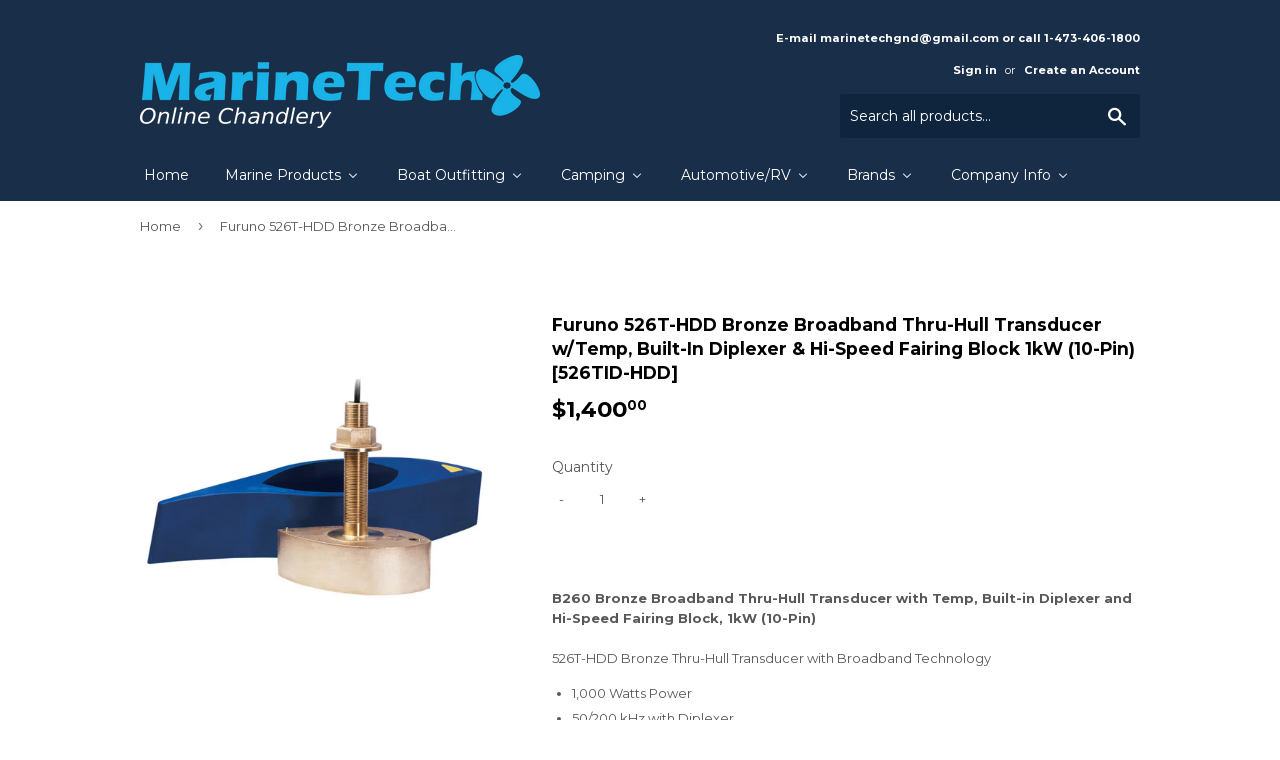

--- FILE ---
content_type: text/html; charset=utf-8
request_url: https://marinetechonline.com/products/furuno-526t-hdd-bronze-broadband-thru-hull-transducer-w-temp-built-in-diplexer-hi-speed-fairing-block-1kw-10-pin-526tid-hdd
body_size: 25165
content:
<!doctype html>
<!--[if lt IE 7]><html class="no-js lt-ie9 lt-ie8 lt-ie7" lang="en"> <![endif]-->
<!--[if IE 7]><html class="no-js lt-ie9 lt-ie8" lang="en"> <![endif]-->
<!--[if IE 8]><html class="no-js lt-ie9" lang="en"> <![endif]-->
<!--[if IE 9 ]><html class="ie9 no-js"> <![endif]-->
<!--[if (gt IE 9)|!(IE)]><!--> <html class="no-touch no-js"> <!--<![endif]-->
<head>

  <!-- Basic page needs ================================================== -->
  <meta charset="utf-8">
  <meta http-equiv="X-UA-Compatible" content="IE=edge,chrome=1">

  
  <link rel="shortcut icon" href="//marinetechonline.com/cdn/shop/files/MTG-favicon_32x32.png?v=1613154850" type="image/png" />
  

  <!-- Title and description ================================================== -->
  <title>
  Furuno 526T-HDD Bronze Broadband Thru-Hull Transducer w/Temp, Built-In &ndash; Marine Tech Online
  </title>


  
    <meta name="description" content="B260 Bronze Broadband Thru-Hull Transducer with Temp, Built-in Diplexer and Hi-Speed Fairing Block, 1kW (10-Pin)526T-HDD Bronze Thru-Hull Transducer with Broadband Technology 1,000 Watts Power 50/200 kHz with Diplexer 20/6 degree Beam Angles Bronze Thru-Hull with Temperature 10-Pin Connector Ships with High-Speed Fairi">
  

  <!-- Product meta ================================================== -->
  
<meta property="og:site_name" content="Marine Tech Online">
<meta property="og:url" content="https://marinetechonline.com/products/furuno-526t-hdd-bronze-broadband-thru-hull-transducer-w-temp-built-in-diplexer-hi-speed-fairing-block-1kw-10-pin-526tid-hdd">
<meta property="og:title" content="Furuno 526T-HDD Bronze Broadband Thru-Hull Transducer w/Temp, Built-In Diplexer &amp; Hi-Speed Fairing Block 1kW (10-Pin) [526TID-HDD]">
<meta property="og:type" content="product">
<meta property="og:description" content="B260 Bronze Broadband Thru-Hull Transducer with Temp, Built-in Diplexer and Hi-Speed Fairing Block, 1kW (10-Pin)526T-HDD Bronze Thru-Hull Transducer with Broadband Technology 1,000 Watts Power 50/200 kHz with Diplexer 20/6 degree Beam Angles Bronze Thru-Hull with Temperature 10-Pin Connector Ships with High-Speed Fairi"><meta property="og:price:amount" content="1,400.00">
  <meta property="og:price:currency" content="USD"><meta property="og:image" content="http://marinetechonline.com/cdn/shop/products/17061XL_1024x1024.jpg?v=1491920414">
<meta property="og:image:secure_url" content="https://marinetechonline.com/cdn/shop/products/17061XL_1024x1024.jpg?v=1491920414">


  <meta name="twitter:site" content="@marinetech15">


  <meta name="twitter:card" content="summary_large_image">
  <meta name="twitter:image" content="https://marinetechonline.com/cdn/shop/products/17061XL_1024x1024.jpg?v=1491920414">
  <meta name="twitter:image:width" content="480">
  <meta name="twitter:image:height" content="480">

<meta name="twitter:title" content="Furuno 526T-HDD Bronze Broadband Thru-Hull Transducer w/Temp, Built-In Diplexer &amp; Hi-Speed Fairing Block 1kW (10-Pin) [526TID-HDD]">
<meta name="twitter:description" content="B260 Bronze Broadband Thru-Hull Transducer with Temp, Built-in Diplexer and Hi-Speed Fairing Block, 1kW (10-Pin)526T-HDD Bronze Thru-Hull Transducer with Broadband Technology 1,000 Watts Power 50/200 kHz with Diplexer 20/6 degree Beam Angles Bronze Thru-Hull with Temperature 10-Pin Connector Ships with High-Speed Fairi">


  <!-- Helpers ================================================== -->
  <link rel="canonical" href="https://marinetechonline.com/products/furuno-526t-hdd-bronze-broadband-thru-hull-transducer-w-temp-built-in-diplexer-hi-speed-fairing-block-1kw-10-pin-526tid-hdd">
  <meta name="viewport" content="width=device-width,initial-scale=1">

  <!-- CSS ================================================== -->
  <link href="//marinetechonline.com/cdn/shop/t/17/assets/theme.scss.css?v=29889374937280483851714540776" rel="stylesheet" type="text/css" media="all" />
  
  
  
  <link href="//fonts.googleapis.com/css?family=Montserrat:400,700" rel="stylesheet" type="text/css" media="all" />


  


  



  <!-- Header hook for plugins ================================================== -->
  
  
  <script>window.performance && window.performance.mark && window.performance.mark('shopify.content_for_header.start');</script><meta id="shopify-digital-wallet" name="shopify-digital-wallet" content="/19110961/digital_wallets/dialog">
<link rel="alternate" type="application/json+oembed" href="https://marinetechonline.com/products/furuno-526t-hdd-bronze-broadband-thru-hull-transducer-w-temp-built-in-diplexer-hi-speed-fairing-block-1kw-10-pin-526tid-hdd.oembed">
<script async="async" src="/checkouts/internal/preloads.js?locale=en-US"></script>
<script id="shopify-features" type="application/json">{"accessToken":"f4d34eac5ca590209a2c5cdfa55d0ad6","betas":["rich-media-storefront-analytics"],"domain":"marinetechonline.com","predictiveSearch":true,"shopId":19110961,"locale":"en"}</script>
<script>var Shopify = Shopify || {};
Shopify.shop = "marine-tech-store-electronics-electrical.myshopify.com";
Shopify.locale = "en";
Shopify.currency = {"active":"USD","rate":"1.0"};
Shopify.country = "US";
Shopify.theme = {"name":"Marine Tech Online","id":179323717,"schema_name":"Supply","schema_version":"2.0.5","theme_store_id":679,"role":"main"};
Shopify.theme.handle = "null";
Shopify.theme.style = {"id":null,"handle":null};
Shopify.cdnHost = "marinetechonline.com/cdn";
Shopify.routes = Shopify.routes || {};
Shopify.routes.root = "/";</script>
<script type="module">!function(o){(o.Shopify=o.Shopify||{}).modules=!0}(window);</script>
<script>!function(o){function n(){var o=[];function n(){o.push(Array.prototype.slice.apply(arguments))}return n.q=o,n}var t=o.Shopify=o.Shopify||{};t.loadFeatures=n(),t.autoloadFeatures=n()}(window);</script>
<script id="shop-js-analytics" type="application/json">{"pageType":"product"}</script>
<script defer="defer" async type="module" src="//marinetechonline.com/cdn/shopifycloud/shop-js/modules/v2/client.init-shop-cart-sync_BT-GjEfc.en.esm.js"></script>
<script defer="defer" async type="module" src="//marinetechonline.com/cdn/shopifycloud/shop-js/modules/v2/chunk.common_D58fp_Oc.esm.js"></script>
<script defer="defer" async type="module" src="//marinetechonline.com/cdn/shopifycloud/shop-js/modules/v2/chunk.modal_xMitdFEc.esm.js"></script>
<script type="module">
  await import("//marinetechonline.com/cdn/shopifycloud/shop-js/modules/v2/client.init-shop-cart-sync_BT-GjEfc.en.esm.js");
await import("//marinetechonline.com/cdn/shopifycloud/shop-js/modules/v2/chunk.common_D58fp_Oc.esm.js");
await import("//marinetechonline.com/cdn/shopifycloud/shop-js/modules/v2/chunk.modal_xMitdFEc.esm.js");

  window.Shopify.SignInWithShop?.initShopCartSync?.({"fedCMEnabled":true,"windoidEnabled":true});

</script>
<script>(function() {
  var isLoaded = false;
  function asyncLoad() {
    if (isLoaded) return;
    isLoaded = true;
    var urls = ["https:\/\/embed.tawk.to\/widget-script\/5903e3d264f23d19a89afd19\/default.js?shop=marine-tech-store-electronics-electrical.myshopify.com"];
    for (var i = 0; i < urls.length; i++) {
      var s = document.createElement('script');
      s.type = 'text/javascript';
      s.async = true;
      s.src = urls[i];
      var x = document.getElementsByTagName('script')[0];
      x.parentNode.insertBefore(s, x);
    }
  };
  if(window.attachEvent) {
    window.attachEvent('onload', asyncLoad);
  } else {
    window.addEventListener('load', asyncLoad, false);
  }
})();</script>
<script id="__st">var __st={"a":19110961,"offset":-18000,"reqid":"cbc7b807-8d4f-4fa0-a6ad-fc9a675a9f91-1769219410","pageurl":"marinetechonline.com\/products\/furuno-526t-hdd-bronze-broadband-thru-hull-transducer-w-temp-built-in-diplexer-hi-speed-fairing-block-1kw-10-pin-526tid-hdd","u":"6de1d60327d2","p":"product","rtyp":"product","rid":7489530757};</script>
<script>window.ShopifyPaypalV4VisibilityTracking = true;</script>
<script id="captcha-bootstrap">!function(){'use strict';const t='contact',e='account',n='new_comment',o=[[t,t],['blogs',n],['comments',n],[t,'customer']],c=[[e,'customer_login'],[e,'guest_login'],[e,'recover_customer_password'],[e,'create_customer']],r=t=>t.map((([t,e])=>`form[action*='/${t}']:not([data-nocaptcha='true']) input[name='form_type'][value='${e}']`)).join(','),a=t=>()=>t?[...document.querySelectorAll(t)].map((t=>t.form)):[];function s(){const t=[...o],e=r(t);return a(e)}const i='password',u='form_key',d=['recaptcha-v3-token','g-recaptcha-response','h-captcha-response',i],f=()=>{try{return window.sessionStorage}catch{return}},m='__shopify_v',_=t=>t.elements[u];function p(t,e,n=!1){try{const o=window.sessionStorage,c=JSON.parse(o.getItem(e)),{data:r}=function(t){const{data:e,action:n}=t;return t[m]||n?{data:e,action:n}:{data:t,action:n}}(c);for(const[e,n]of Object.entries(r))t.elements[e]&&(t.elements[e].value=n);n&&o.removeItem(e)}catch(o){console.error('form repopulation failed',{error:o})}}const l='form_type',E='cptcha';function T(t){t.dataset[E]=!0}const w=window,h=w.document,L='Shopify',v='ce_forms',y='captcha';let A=!1;((t,e)=>{const n=(g='f06e6c50-85a8-45c8-87d0-21a2b65856fe',I='https://cdn.shopify.com/shopifycloud/storefront-forms-hcaptcha/ce_storefront_forms_captcha_hcaptcha.v1.5.2.iife.js',D={infoText:'Protected by hCaptcha',privacyText:'Privacy',termsText:'Terms'},(t,e,n)=>{const o=w[L][v],c=o.bindForm;if(c)return c(t,g,e,D).then(n);var r;o.q.push([[t,g,e,D],n]),r=I,A||(h.body.append(Object.assign(h.createElement('script'),{id:'captcha-provider',async:!0,src:r})),A=!0)});var g,I,D;w[L]=w[L]||{},w[L][v]=w[L][v]||{},w[L][v].q=[],w[L][y]=w[L][y]||{},w[L][y].protect=function(t,e){n(t,void 0,e),T(t)},Object.freeze(w[L][y]),function(t,e,n,w,h,L){const[v,y,A,g]=function(t,e,n){const i=e?o:[],u=t?c:[],d=[...i,...u],f=r(d),m=r(i),_=r(d.filter((([t,e])=>n.includes(e))));return[a(f),a(m),a(_),s()]}(w,h,L),I=t=>{const e=t.target;return e instanceof HTMLFormElement?e:e&&e.form},D=t=>v().includes(t);t.addEventListener('submit',(t=>{const e=I(t);if(!e)return;const n=D(e)&&!e.dataset.hcaptchaBound&&!e.dataset.recaptchaBound,o=_(e),c=g().includes(e)&&(!o||!o.value);(n||c)&&t.preventDefault(),c&&!n&&(function(t){try{if(!f())return;!function(t){const e=f();if(!e)return;const n=_(t);if(!n)return;const o=n.value;o&&e.removeItem(o)}(t);const e=Array.from(Array(32),(()=>Math.random().toString(36)[2])).join('');!function(t,e){_(t)||t.append(Object.assign(document.createElement('input'),{type:'hidden',name:u})),t.elements[u].value=e}(t,e),function(t,e){const n=f();if(!n)return;const o=[...t.querySelectorAll(`input[type='${i}']`)].map((({name:t})=>t)),c=[...d,...o],r={};for(const[a,s]of new FormData(t).entries())c.includes(a)||(r[a]=s);n.setItem(e,JSON.stringify({[m]:1,action:t.action,data:r}))}(t,e)}catch(e){console.error('failed to persist form',e)}}(e),e.submit())}));const S=(t,e)=>{t&&!t.dataset[E]&&(n(t,e.some((e=>e===t))),T(t))};for(const o of['focusin','change'])t.addEventListener(o,(t=>{const e=I(t);D(e)&&S(e,y())}));const B=e.get('form_key'),M=e.get(l),P=B&&M;t.addEventListener('DOMContentLoaded',(()=>{const t=y();if(P)for(const e of t)e.elements[l].value===M&&p(e,B);[...new Set([...A(),...v().filter((t=>'true'===t.dataset.shopifyCaptcha))])].forEach((e=>S(e,t)))}))}(h,new URLSearchParams(w.location.search),n,t,e,['guest_login'])})(!0,!0)}();</script>
<script integrity="sha256-4kQ18oKyAcykRKYeNunJcIwy7WH5gtpwJnB7kiuLZ1E=" data-source-attribution="shopify.loadfeatures" defer="defer" src="//marinetechonline.com/cdn/shopifycloud/storefront/assets/storefront/load_feature-a0a9edcb.js" crossorigin="anonymous"></script>
<script data-source-attribution="shopify.dynamic_checkout.dynamic.init">var Shopify=Shopify||{};Shopify.PaymentButton=Shopify.PaymentButton||{isStorefrontPortableWallets:!0,init:function(){window.Shopify.PaymentButton.init=function(){};var t=document.createElement("script");t.src="https://marinetechonline.com/cdn/shopifycloud/portable-wallets/latest/portable-wallets.en.js",t.type="module",document.head.appendChild(t)}};
</script>
<script data-source-attribution="shopify.dynamic_checkout.buyer_consent">
  function portableWalletsHideBuyerConsent(e){var t=document.getElementById("shopify-buyer-consent"),n=document.getElementById("shopify-subscription-policy-button");t&&n&&(t.classList.add("hidden"),t.setAttribute("aria-hidden","true"),n.removeEventListener("click",e))}function portableWalletsShowBuyerConsent(e){var t=document.getElementById("shopify-buyer-consent"),n=document.getElementById("shopify-subscription-policy-button");t&&n&&(t.classList.remove("hidden"),t.removeAttribute("aria-hidden"),n.addEventListener("click",e))}window.Shopify?.PaymentButton&&(window.Shopify.PaymentButton.hideBuyerConsent=portableWalletsHideBuyerConsent,window.Shopify.PaymentButton.showBuyerConsent=portableWalletsShowBuyerConsent);
</script>
<script data-source-attribution="shopify.dynamic_checkout.cart.bootstrap">document.addEventListener("DOMContentLoaded",(function(){function t(){return document.querySelector("shopify-accelerated-checkout-cart, shopify-accelerated-checkout")}if(t())Shopify.PaymentButton.init();else{new MutationObserver((function(e,n){t()&&(Shopify.PaymentButton.init(),n.disconnect())})).observe(document.body,{childList:!0,subtree:!0})}}));
</script>

<script>window.performance && window.performance.mark && window.performance.mark('shopify.content_for_header.end');</script>

  

<!--[if lt IE 9]>
<script src="//cdnjs.cloudflare.com/ajax/libs/html5shiv/3.7.2/html5shiv.min.js" type="text/javascript"></script>
<script src="//marinetechonline.com/cdn/shop/t/17/assets/respond.min.js?v=310" type="text/javascript"></script>
<link href="//marinetechonline.com/cdn/shop/t/17/assets/respond-proxy.html" id="respond-proxy" rel="respond-proxy" />
<link href="//marinetechonline.com/search?q=b481ea03e20b8a904adb9fe38ed04239" id="respond-redirect" rel="respond-redirect" />
<script src="//marinetechonline.com/search?q=b481ea03e20b8a904adb9fe38ed04239" type="text/javascript"></script>
<![endif]-->
<!--[if (lte IE 9) ]><script src="//marinetechonline.com/cdn/shop/t/17/assets/match-media.min.js?v=310" type="text/javascript"></script><![endif]-->


  
  

  <script src="//ajax.googleapis.com/ajax/libs/jquery/1.11.0/jquery.min.js" type="text/javascript"></script>


  <!--[if (gt IE 9)|!(IE)]><!--><script src="//marinetechonline.com/cdn/shop/t/17/assets/vendor.js?v=77006336269012142731506659692" defer="defer"></script><!--<![endif]-->
  <!--[if lte IE 9]><script src="//marinetechonline.com/cdn/shop/t/17/assets/vendor.js?v=77006336269012142731506659692"></script><![endif]-->

  <!--[if (gt IE 9)|!(IE)]><!--><script src="//marinetechonline.com/cdn/shop/t/17/assets/theme.js?v=28138817203281385121506659695" defer="defer"></script><!--<![endif]-->
  <!--[if lte IE 9]><script src="//marinetechonline.com/cdn/shop/t/17/assets/theme.js?v=28138817203281385121506659695"></script><![endif]-->


<!-- BEGIN app block: shopify://apps/buddha-mega-menu-navigation/blocks/megamenu/dbb4ce56-bf86-4830-9b3d-16efbef51c6f -->
<script>
        var productImageAndPrice = [],
            collectionImages = [],
            articleImages = [],
            mmLivIcons = false,
            mmFlipClock = false,
            mmFixesUseJquery = false,
            mmNumMMI = 7,
            mmSchemaTranslation = {},
            mmMenuStrings =  [] ,
            mmShopLocale = "en",
            mmShopLocaleCollectionsRoute = "/collections",
            mmSchemaDesignJSON = [{"action":"menu-select","value":"main-menu"},{"action":"design","setting":"vertical_link_color","value":"#5c6868"},{"action":"design","setting":"vertical_font_size","value":"13px"},{"action":"design","setting":"vertical_link_hover_color","value":"#0da19a"},{"action":"design","setting":"font_size","value":"13px"},{"action":"design","setting":"button_text_color","value":"#ffffff"},{"action":"design","setting":"button_text_hover_color","value":"#ffffff"},{"action":"design","setting":"background_color","value":"#ffffff"},{"action":"design","setting":"background_hover_color","value":"#f9f9f9"},{"action":"design","setting":"link_color","value":"#4e4e4e"},{"action":"design","setting":"button_background_color","value":"#0da19a"},{"action":"design","setting":"link_hover_color","value":"#0da19a"},{"action":"design","setting":"button_background_hover_color","value":"#0d8781"},{"action":"design","setting":"tree_sub_direction","value":"set_tree_auto"},{"action":"design","setting":"font_family","value":"Default"},{"action":"design","setting":"text_color","value":"#222222"},{"action":"design","setting":"vertical_text_color","value":"#222222"}],
            mmDomChangeSkipUl = ",.flex-direction-nav",
            buddhaMegaMenuShop = "marine-tech-store-electronics-electrical.myshopify.com",
            mmWireframeCompression = "0",
            mmExtensionAssetUrl = "https://cdn.shopify.com/extensions/019abe06-4a3f-7763-88da-170e1b54169b/mega-menu-151/assets/";var bestSellersHTML = '';var newestProductsHTML = '';/* get link lists api */
        var linkLists={"main-menu" : {"title":"Main menu", "items":["/","/collections/marine-products","/collections/boat-outfitting-products","/collections/camping","/collections/automotive-rv","/collections/featured-brands","/pages/company-info",]},"footer" : {"title":"Footer menu", "items":["/search",]},"products" : {"title":"Products", "items":["/collections/all","/collections/automotive-rv-1","/collections/camping-products-1","/collections/communication-products","/collections/electrical-products","/collections/entertainment-products","/collections/marine-hardware-products","/collections/marine-instruments-products","/collections/plumbing-ventilation","/collections/marine-safety-products","/collections/navigation-instruments","/collections/outdoor-products","/collections/paddlesport-products","/collections/ram-mount-store-products",]},"nav-instruments" : {"title":"NAV Instruments", "items":["/collections/raymarine","/collections/simrad","/collections/garmin","/collections/lowrance","/collections/furuno","/collections/humminbird","/collections/si-tex","/collections/uniden",]},"pumps" : {"title":"Pumps", "items":["/collections/jabsco","/collections/flojet","/collections/shurflo","/collections/webasto","/collections/johnson","/collections/rule","/collections/whale","/collections/dometic","/collections/attwood",]},"brands" : {"title":"Brands", "items":["/collections/all","/collections/ancor","/collections/acr-electronics","/collections/airmar","/collections/barton","/collections/b-g","/collections/barigo","/collections/bep-marine","/collections/blue-sea-systems","/collections/boss-audio","/collections/bushnell","/collections/coleman","/collections/caframo","/collections/charles","/collections/digital-yacht","/collections/dometic","/collections/xintex","/collections/flir-systems","/collections/furuno","/collections/flojet","/collections/fusion","/collections/garmin","/collections/klein","/collections/lumitec","/collections/lunasea-lighting","/collections/lopolight","/collections/morinco","/collections/mastervolt-1","/collections/maxwell","/collections/navpod","/collections/navionics","/collections/noco","/collections/perko","/collections/quick","/collections/raymarine","/collections/ronstan","/collections/rule","/collections/shurflo","/collections/simrad","/collections/wild-river","/collections/xantrex-1",]},"company-info" : {"title":"Company Info", "items":["/pages/about-us","/pages/contact-us","/pages/disclaimer","/pages/payment-methods","/pages/shipping-delivery","/pages/terms-and-conditions-of-sale","/pages/privacy-policy",]},"cables" : {"title":"Cables", "items":["/collections/nmea-cable","/collections/coaxal-and-connectors","/collections/ancor-bilge-pump-cable","/collections/18-awg-tinned-wire","/collections/16-awg-tinned-wire","/collections/14-awg-tinned-wire","/collections/12-awg-tinned-wire","/collections/10-awg-tinned-wire","/collections/8-awg-tinned-wire","/collections/6-awg-tinned-wire","/collections/4-awg-tinned-wire","/collections/2-awg-tinned-wire","/collections/1-awg-tinned-wire","/collections/1-0-awg-tinned-wire","/collections/2-0-awg-tinned-wire","/collections/3-0-awg-tinned-wire","/collections/4-0-tinned-wire",]},"boat-outfittings" : {"title":"Boat Outfittings", "items":["/collections/boat-outfitting-accessories","/collections/boat-outfitting-anchors-chain-rope","/collections/boat-outfitting-anodes","/collections/boat-outfitting-bottom-paint","/collections/boat-outfitting-bow-thrusters","/collections/boat-outfitting-cleaning","/collections/boat-outfitting-deck-galley","/collections/boat-outfitting-display-mounts","/collections/boat-outfitting-docking-accessories","/collections/boat-outfitting-downrigger-accessories","/collections/boat-outfitting-downriggers","/collections/boat-outfitting-engine-controls","/collections/boat-outfitting-fuel-management","/collections/boat-outfitting-gauges","/collections/toilets-products",]},"contact-us" : {"title":"Contact Us", "items":["/pages/contact-us",]},"raymarine" : {"title":"Raymarine", "items":["/collections/navigation-instruments",]},"marine-products" : {"title":"Marine Products", "items":["/collections/battery-charger-inverter-products","/collections/battery-monitor","/collections/marine-electrical-cables-tinned","/collections/communication-products","/collections/entertainment-products","/collections/electrical-products","/collections/cooling-fans","/collections/fishfinder","/collections/gauges-senders","/collections/heatshrinks-connectors","/collections/lighting","/collections/navigation-instruments","/collections/pumps","/collections/refrigeration-air-condition","/collections/marine-safety-products","/collections/electrical-shore-power","/collections/steering-systems","/collections/klein","/collections/vhf-radios","/collections/water-heaters","/collections/windlass-windlass-accessories",]},"camping" : {"title":"Camping", "items":["/collections/camping-accessories","/collections/camping-flashlights","/collections/camping-frs-gmrs-radios","/collections/camping-hydration","/collections/camping-knives","/collections/camping-lanterns","/collections/camping-medical-kits","/collections/camping-portable-power","/collections/camping-solar-panels","/collections/camping-survival-tools","/collections/camping-tents","/collections/camping-waterproof-bags-cases",]},"automotive-rv" : {"title":"Automotive/RV", "items":["/collections/automotive-rv-accessories","/collections/automotive-rv-cb-radios","/collections/automotive-rv-charger-inverter-combos","/collections/automotive-rv-cleaning","/collections/automotive-rv-fume-detectors","/collections/automotive-rv-gps-accessories","/collections/automotive-rv-gps-automotive-rv","/collections/automotive-rv-inverters","/collections/automotive-rv-1",]},"customer-account-main-menu" : {"title":"Customer account main menu", "items":["/","https://shopify.com/19110961/account/orders?locale=en&amp;region_country=US",]},};/*ENDPARSE*/

        

        /* set product prices *//* get the collection images *//* get the article images *//* customer fixes */
        var mmCustomerFixesAfter = function(){ }; var mmThemeFixesBeforeInit = function(){ mmHorizontalMenus = "#SiteNav"; mmVerticalMenus = "#MobileNav"; var timberInit = function(){ if(typeof timber != "undefined"){ timber.responsiveNav = function() {}; timber.alignMenu = function() {}; } }; var timberInit2 = function(){ setTimeout(timberInit, 400); }; window.addEventListener("resize", timberInit); document.addEventListener("DOMContentLoaded", timberInit); document.addEventListener("DOMContentLoaded", timberInit2); timberInit(); /** add to cart popup icon notify counter increase */ window.mmAddToCartPopupCallback = function(){ var cartIcon = document.querySelector(".cart-badge--desktop"); if (cartIcon) { cartIcon.innerHTML = parseInt(cartIcon.innerHTML) + 1; if (cartIcon.classList.contains("hidden-count")) { cartIcon.classList.remove("hidden-count"); } } cartIcon = document.querySelector("#mobileNavBar .cart-count"); if (cartIcon) { cartIcon.innerHTML = parseInt(cartIcon.innerHTML) + 1; if (cartIcon.classList.contains("hidden-count")) { cartIcon.classList.remove("hidden-count"); } } } }; var mmThemeFixesBefore = function(){ if(typeof timber != "undefined"){ timber.alignMenu = function () {}; } }; var mmThemeFixesAfter = function(){ verticalMenuMaxWidth = 768; /* user request 45984 */ mmAddStyle(" ul > li.buddha-menu-item { z-index: 10000 !important; } ul > li.buddha-menu-item:hover { z-index: 10001 !important; } ul > li.buddha-menu-item.mega-hover { z-index: 10001 !important; } #MobileNav .buddha-menu-item {display: block !important; } ", "themeScript"); }; 
        

        var mmWireframe = {"html" : "<li class=\"buddha-menu-item\"  ><a data-href=\"/\" href=\"/\" aria-label=\"Home\" data-no-instant=\"\" onclick=\"mmGoToPage(this, event); return false;\"  ><i class=\"mm-icon static fa fa-none\" aria-hidden=\"true\"></i><span class=\"mm-title\">Home</span></a></li><li class=\"buddha-menu-item\"  ><a data-href=\"/collections/marine-products\" href=\"/collections/marine-products\" aria-label=\"Marine Products\" data-no-instant=\"\" onclick=\"mmGoToPage(this, event); return false;\"  ><i class=\"mm-icon static fa fa-none\" aria-hidden=\"true\"></i><span class=\"mm-title\">Marine Products</span><i class=\"mm-arrow mm-angle-down\" aria-hidden=\"true\"></i><span class=\"toggle-menu-btn\" style=\"display:none;\" title=\"Toggle menu\" onclick=\"return toggleSubmenu(this)\"><span class=\"mm-arrow-icon\"><span class=\"bar-one\"></span><span class=\"bar-two\"></span></span></span></a><ul class=\"mm-submenu tree  small \"><li data-href=\"/collections/battery-monitor\" href=\"/collections/battery-monitor\" aria-label=\"Battery Management\" data-no-instant=\"\" onclick=\"mmGoToPage(this, event); return false;\"  ><a data-href=\"/collections/battery-monitor\" href=\"/collections/battery-monitor\" aria-label=\"Battery Management\" data-no-instant=\"\" onclick=\"mmGoToPage(this, event); return false;\"  ><span class=\"mm-title\">Battery Management</span><i class=\"mm-arrow mm-angle-down\" aria-hidden=\"true\"></i><span class=\"toggle-menu-btn\" style=\"display:none;\" title=\"Toggle menu\" onclick=\"return toggleSubmenu(this)\"><span class=\"mm-arrow-icon\"><span class=\"bar-one\"></span><span class=\"bar-two\"></span></span></span></a><ul class=\"mm-submenu tree  small \"><li data-href=\"/collections/balmar-products\" href=\"/collections/balmar-products\" aria-label=\"Alternators\" data-no-instant=\"\" onclick=\"mmGoToPage(this, event); return false;\"  ><a data-href=\"/collections/balmar-products\" href=\"/collections/balmar-products\" aria-label=\"Alternators\" data-no-instant=\"\" onclick=\"mmGoToPage(this, event); return false;\"  ><span class=\"mm-title\">Alternators</span></a></li><li data-href=\"/collections/battery-charger-inverter-products\" href=\"/collections/battery-charger-inverter-products\" aria-label=\"Battery Charger-Inverter \" data-no-instant=\"\" onclick=\"mmGoToPage(this, event); return false;\"  ><a data-href=\"/collections/battery-charger-inverter-products\" href=\"/collections/battery-charger-inverter-products\" aria-label=\"Battery Charger-Inverter \" data-no-instant=\"\" onclick=\"mmGoToPage(this, event); return false;\"  ><span class=\"mm-title\">Battery Charger-Inverter</span><i class=\"mm-arrow mm-angle-down\" aria-hidden=\"true\"></i><span class=\"toggle-menu-btn\" style=\"display:none;\" title=\"Toggle menu\" onclick=\"return toggleSubmenu(this)\"><span class=\"mm-arrow-icon\"><span class=\"bar-one\"></span><span class=\"bar-two\"></span></span></span></a><ul class=\"mm-submenu tree  small mm-last-level\"><li data-href=\"/collections/dual-pro\" href=\"/collections/dual-pro\" aria-label=\"Dual Pro\" data-no-instant=\"\" onclick=\"mmGoToPage(this, event); return false;\"  ><a data-href=\"/collections/dual-pro\" href=\"/collections/dual-pro\" aria-label=\"Dual Pro\" data-no-instant=\"\" onclick=\"mmGoToPage(this, event); return false;\"  ><span class=\"mm-title\">Dual Pro</span></a></li><li data-href=\"/collections/mastervolt-1\" href=\"/collections/mastervolt-1\" aria-label=\"Mastervolt\" data-no-instant=\"\" onclick=\"mmGoToPage(this, event); return false;\"  ><a data-href=\"/collections/mastervolt-1\" href=\"/collections/mastervolt-1\" aria-label=\"Mastervolt\" data-no-instant=\"\" onclick=\"mmGoToPage(this, event); return false;\"  ><span class=\"mm-title\">Mastervolt</span></a></li><li data-href=\"/collections/noco\" href=\"/collections/noco\" aria-label=\"NOCO \" data-no-instant=\"\" onclick=\"mmGoToPage(this, event); return false;\"  ><a data-href=\"/collections/noco\" href=\"/collections/noco\" aria-label=\"NOCO \" data-no-instant=\"\" onclick=\"mmGoToPage(this, event); return false;\"  ><span class=\"mm-title\">NOCO</span></a></li><li data-href=\"/collections/powermania-turbo\" href=\"/collections/powermania-turbo\" aria-label=\"Powermania Turbo\" data-no-instant=\"\" onclick=\"mmGoToPage(this, event); return false;\"  ><a data-href=\"/collections/powermania-turbo\" href=\"/collections/powermania-turbo\" aria-label=\"Powermania Turbo\" data-no-instant=\"\" onclick=\"mmGoToPage(this, event); return false;\"  ><span class=\"mm-title\">Powermania Turbo</span></a></li><li data-href=\"/collections/promariner-products\" href=\"/collections/promariner-products\" aria-label=\"ProMariner\" data-no-instant=\"\" onclick=\"mmGoToPage(this, event); return false;\"  ><a data-href=\"/collections/promariner-products\" href=\"/collections/promariner-products\" aria-label=\"ProMariner\" data-no-instant=\"\" onclick=\"mmGoToPage(this, event); return false;\"  ><span class=\"mm-title\">ProMariner</span></a></li><li data-href=\"/collections/samlex\" href=\"/collections/samlex\" aria-label=\"Samlex\" data-no-instant=\"\" onclick=\"mmGoToPage(this, event); return false;\"  ><a data-href=\"/collections/samlex\" href=\"/collections/samlex\" aria-label=\"Samlex\" data-no-instant=\"\" onclick=\"mmGoToPage(this, event); return false;\"  ><span class=\"mm-title\">Samlex</span></a></li><li data-href=\"/collections/victron-energy-coming-soon\" href=\"/collections/victron-energy-coming-soon\" aria-label=\"Victron Energy\" data-no-instant=\"\" onclick=\"mmGoToPage(this, event); return false;\"  ><a data-href=\"/collections/victron-energy-coming-soon\" href=\"/collections/victron-energy-coming-soon\" aria-label=\"Victron Energy\" data-no-instant=\"\" onclick=\"mmGoToPage(this, event); return false;\"  ><span class=\"mm-title\">Victron Energy</span></a></li><li data-href=\"/collections/xantrex-1\" href=\"/collections/xantrex-1\" aria-label=\"Xantrex\" data-no-instant=\"\" onclick=\"mmGoToPage(this, event); return false;\"  ><a data-href=\"/collections/xantrex-1\" href=\"/collections/xantrex-1\" aria-label=\"Xantrex\" data-no-instant=\"\" onclick=\"mmGoToPage(this, event); return false;\"  ><span class=\"mm-title\">Xantrex</span></a></li></ul></li><li data-href=\"/collections/battery-isolator\" href=\"/collections/battery-isolator\" aria-label=\"Breakers & Fuses\" data-no-instant=\"\" onclick=\"mmGoToPage(this, event); return false;\"  ><a data-href=\"/collections/battery-isolator\" href=\"/collections/battery-isolator\" aria-label=\"Breakers & Fuses\" data-no-instant=\"\" onclick=\"mmGoToPage(this, event); return false;\"  ><span class=\"mm-title\">Breakers & Fuses</span></a></li><li data-href=\"/collections/breaker-panels\" href=\"/collections/breaker-panels\" aria-label=\"Breaker Panels\" data-no-instant=\"\" onclick=\"mmGoToPage(this, event); return false;\"  ><a data-href=\"/collections/breaker-panels\" href=\"/collections/breaker-panels\" aria-label=\"Breaker Panels\" data-no-instant=\"\" onclick=\"mmGoToPage(this, event); return false;\"  ><span class=\"mm-title\">Breaker Panels</span></a></li><li data-href=\"/collections/isolators-clusters\" href=\"/collections/isolators-clusters\" aria-label=\"Isolators & Clusters\" data-no-instant=\"\" onclick=\"mmGoToPage(this, event); return false;\"  ><a data-href=\"/collections/isolators-clusters\" href=\"/collections/isolators-clusters\" aria-label=\"Isolators & Clusters\" data-no-instant=\"\" onclick=\"mmGoToPage(this, event); return false;\"  ><span class=\"mm-title\">Isolators & Clusters</span></a></li><li data-href=\"/collections/relays\" href=\"/collections/relays\" aria-label=\"Relays\" data-no-instant=\"\" onclick=\"mmGoToPage(this, event); return false;\"  ><a data-href=\"/collections/relays\" href=\"/collections/relays\" aria-label=\"Relays\" data-no-instant=\"\" onclick=\"mmGoToPage(this, event); return false;\"  ><span class=\"mm-title\">Relays</span></a></li><li data-href=\"/collections/switches\" href=\"/collections/switches\" aria-label=\"Switches\" data-no-instant=\"\" onclick=\"mmGoToPage(this, event); return false;\"  ><a data-href=\"/collections/switches\" href=\"/collections/switches\" aria-label=\"Switches\" data-no-instant=\"\" onclick=\"mmGoToPage(this, event); return false;\"  ><span class=\"mm-title\">Switches</span></a></li></ul></li><li data-href=\"/collections/marine-electrical-cables-tinned\" href=\"/collections/marine-electrical-cables-tinned\" aria-label=\"Cables\" data-no-instant=\"\" onclick=\"mmGoToPage(this, event); return false;\"  ><a data-href=\"/collections/marine-electrical-cables-tinned\" href=\"/collections/marine-electrical-cables-tinned\" aria-label=\"Cables\" data-no-instant=\"\" onclick=\"mmGoToPage(this, event); return false;\"  ><span class=\"mm-title\">Cables</span><i class=\"mm-arrow mm-angle-down\" aria-hidden=\"true\"></i><span class=\"toggle-menu-btn\" style=\"display:none;\" title=\"Toggle menu\" onclick=\"return toggleSubmenu(this)\"><span class=\"mm-arrow-icon\"><span class=\"bar-one\"></span><span class=\"bar-two\"></span></span></span></a><ul class=\"mm-submenu tree  small mm-last-level\"><li data-href=\"/collections/nmea-cable\" href=\"/collections/nmea-cable\" aria-label=\"NMEA Cables\" data-no-instant=\"\" onclick=\"mmGoToPage(this, event); return false;\"  ><a data-href=\"/collections/nmea-cable\" href=\"/collections/nmea-cable\" aria-label=\"NMEA Cables\" data-no-instant=\"\" onclick=\"mmGoToPage(this, event); return false;\"  ><span class=\"mm-title\">NMEA Cables</span></a></li><li data-href=\"/collections/ancor-bilge-pump-cable\" href=\"/collections/ancor-bilge-pump-cable\" aria-label=\"Ancor Bilge Pump Cables\" data-no-instant=\"\" onclick=\"mmGoToPage(this, event); return false;\"  ><a data-href=\"/collections/ancor-bilge-pump-cable\" href=\"/collections/ancor-bilge-pump-cable\" aria-label=\"Ancor Bilge Pump Cables\" data-no-instant=\"\" onclick=\"mmGoToPage(this, event); return false;\"  ><span class=\"mm-title\">Ancor Bilge Pump Cables</span></a></li><li data-href=\"/collections/audio-cables-products\" href=\"/collections/audio-cables-products\" aria-label=\"Audio Cables\" data-no-instant=\"\" onclick=\"mmGoToPage(this, event); return false;\"  ><a data-href=\"/collections/audio-cables-products\" href=\"/collections/audio-cables-products\" aria-label=\"Audio Cables\" data-no-instant=\"\" onclick=\"mmGoToPage(this, event); return false;\"  ><span class=\"mm-title\">Audio Cables</span></a></li><li data-href=\"/collections/18-awg-tinned-wire\" href=\"/collections/18-awg-tinned-wire\" aria-label=\"18 AWG Tinned Wire\" data-no-instant=\"\" onclick=\"mmGoToPage(this, event); return false;\"  ><a data-href=\"/collections/18-awg-tinned-wire\" href=\"/collections/18-awg-tinned-wire\" aria-label=\"18 AWG Tinned Wire\" data-no-instant=\"\" onclick=\"mmGoToPage(this, event); return false;\"  ><span class=\"mm-title\">18 AWG Tinned Wire</span></a></li><li data-href=\"/collections/16-awg-tinned-wire\" href=\"/collections/16-awg-tinned-wire\" aria-label=\"16 AWG Tinned Wire\" data-no-instant=\"\" onclick=\"mmGoToPage(this, event); return false;\"  ><a data-href=\"/collections/16-awg-tinned-wire\" href=\"/collections/16-awg-tinned-wire\" aria-label=\"16 AWG Tinned Wire\" data-no-instant=\"\" onclick=\"mmGoToPage(this, event); return false;\"  ><span class=\"mm-title\">16 AWG Tinned Wire</span></a></li><li data-href=\"/collections/14-awg-tinned-wire\" href=\"/collections/14-awg-tinned-wire\" aria-label=\"14 AWG Tinned Wire\" data-no-instant=\"\" onclick=\"mmGoToPage(this, event); return false;\"  ><a data-href=\"/collections/14-awg-tinned-wire\" href=\"/collections/14-awg-tinned-wire\" aria-label=\"14 AWG Tinned Wire\" data-no-instant=\"\" onclick=\"mmGoToPage(this, event); return false;\"  ><span class=\"mm-title\">14 AWG Tinned Wire</span></a></li><li data-href=\"/collections/12-awg-tinned-wire\" href=\"/collections/12-awg-tinned-wire\" aria-label=\"12 AWG Tinned Wire\" data-no-instant=\"\" onclick=\"mmGoToPage(this, event); return false;\"  ><a data-href=\"/collections/12-awg-tinned-wire\" href=\"/collections/12-awg-tinned-wire\" aria-label=\"12 AWG Tinned Wire\" data-no-instant=\"\" onclick=\"mmGoToPage(this, event); return false;\"  ><span class=\"mm-title\">12 AWG Tinned Wire</span></a></li><li data-href=\"/collections/10-awg-tinned-wire\" href=\"/collections/10-awg-tinned-wire\" aria-label=\"10 AWG Tinned Wire\" data-no-instant=\"\" onclick=\"mmGoToPage(this, event); return false;\"  ><a data-href=\"/collections/10-awg-tinned-wire\" href=\"/collections/10-awg-tinned-wire\" aria-label=\"10 AWG Tinned Wire\" data-no-instant=\"\" onclick=\"mmGoToPage(this, event); return false;\"  ><span class=\"mm-title\">10 AWG Tinned Wire</span></a></li><li data-href=\"/collections/8-awg-tinned-wire\" href=\"/collections/8-awg-tinned-wire\" aria-label=\"8 AWG Tinned Wire\" data-no-instant=\"\" onclick=\"mmGoToPage(this, event); return false;\"  ><a data-href=\"/collections/8-awg-tinned-wire\" href=\"/collections/8-awg-tinned-wire\" aria-label=\"8 AWG Tinned Wire\" data-no-instant=\"\" onclick=\"mmGoToPage(this, event); return false;\"  ><span class=\"mm-title\">8 AWG Tinned Wire</span></a></li><li data-href=\"/collections/6-awg-tinned-wire\" href=\"/collections/6-awg-tinned-wire\" aria-label=\"6 AWG Tinned Wire\" data-no-instant=\"\" onclick=\"mmGoToPage(this, event); return false;\"  ><a data-href=\"/collections/6-awg-tinned-wire\" href=\"/collections/6-awg-tinned-wire\" aria-label=\"6 AWG Tinned Wire\" data-no-instant=\"\" onclick=\"mmGoToPage(this, event); return false;\"  ><span class=\"mm-title\">6 AWG Tinned Wire</span></a></li><li data-href=\"/collections/4-awg-tinned-wire\" href=\"/collections/4-awg-tinned-wire\" aria-label=\"4 AWG Tinned Wire\" data-no-instant=\"\" onclick=\"mmGoToPage(this, event); return false;\"  ><a data-href=\"/collections/4-awg-tinned-wire\" href=\"/collections/4-awg-tinned-wire\" aria-label=\"4 AWG Tinned Wire\" data-no-instant=\"\" onclick=\"mmGoToPage(this, event); return false;\"  ><span class=\"mm-title\">4 AWG Tinned Wire</span></a></li><li data-href=\"/collections/2-awg-tinned-wire\" href=\"/collections/2-awg-tinned-wire\" aria-label=\"2 AWG Tinned Wire\" data-no-instant=\"\" onclick=\"mmGoToPage(this, event); return false;\"  ><a data-href=\"/collections/2-awg-tinned-wire\" href=\"/collections/2-awg-tinned-wire\" aria-label=\"2 AWG Tinned Wire\" data-no-instant=\"\" onclick=\"mmGoToPage(this, event); return false;\"  ><span class=\"mm-title\">2 AWG Tinned Wire</span></a></li><li data-href=\"/collections/1-awg-tinned-wire\" href=\"/collections/1-awg-tinned-wire\" aria-label=\"1 AWG Tinned Wire\" data-no-instant=\"\" onclick=\"mmGoToPage(this, event); return false;\"  ><a data-href=\"/collections/1-awg-tinned-wire\" href=\"/collections/1-awg-tinned-wire\" aria-label=\"1 AWG Tinned Wire\" data-no-instant=\"\" onclick=\"mmGoToPage(this, event); return false;\"  ><span class=\"mm-title\">1 AWG Tinned Wire</span></a></li><li data-href=\"/collections/1-0-awg-tinned-wire\" href=\"/collections/1-0-awg-tinned-wire\" aria-label=\"1/0 AWG Tinned Wire\" data-no-instant=\"\" onclick=\"mmGoToPage(this, event); return false;\"  ><a data-href=\"/collections/1-0-awg-tinned-wire\" href=\"/collections/1-0-awg-tinned-wire\" aria-label=\"1/0 AWG Tinned Wire\" data-no-instant=\"\" onclick=\"mmGoToPage(this, event); return false;\"  ><span class=\"mm-title\">1/0 AWG Tinned Wire</span></a></li><li data-href=\"/collections/2-0-awg-tinned-wire\" href=\"/collections/2-0-awg-tinned-wire\" aria-label=\"2/0 AWG Tinned Wire\" data-no-instant=\"\" onclick=\"mmGoToPage(this, event); return false;\"  ><a data-href=\"/collections/2-0-awg-tinned-wire\" href=\"/collections/2-0-awg-tinned-wire\" aria-label=\"2/0 AWG Tinned Wire\" data-no-instant=\"\" onclick=\"mmGoToPage(this, event); return false;\"  ><span class=\"mm-title\">2/0 AWG Tinned Wire</span></a></li><li data-href=\"/collections/3-0-awg-tinned-wire\" href=\"/collections/3-0-awg-tinned-wire\" aria-label=\"3/0 AWG Tinned Wire\" data-no-instant=\"\" onclick=\"mmGoToPage(this, event); return false;\"  ><a data-href=\"/collections/3-0-awg-tinned-wire\" href=\"/collections/3-0-awg-tinned-wire\" aria-label=\"3/0 AWG Tinned Wire\" data-no-instant=\"\" onclick=\"mmGoToPage(this, event); return false;\"  ><span class=\"mm-title\">3/0 AWG Tinned Wire</span></a></li><li data-href=\"/collections/4-0-tinned-wire\" href=\"/collections/4-0-tinned-wire\" aria-label=\"4/0 Tinned Wire\" data-no-instant=\"\" onclick=\"mmGoToPage(this, event); return false;\"  ><a data-href=\"/collections/4-0-tinned-wire\" href=\"/collections/4-0-tinned-wire\" aria-label=\"4/0 Tinned Wire\" data-no-instant=\"\" onclick=\"mmGoToPage(this, event); return false;\"  ><span class=\"mm-title\">4/0 Tinned Wire</span></a></li></ul></li><li data-href=\"/collections/communication-products\" href=\"/collections/communication-products\" aria-label=\"Communication\" data-no-instant=\"\" onclick=\"mmGoToPage(this, event); return false;\"  ><a data-href=\"/collections/communication-products\" href=\"/collections/communication-products\" aria-label=\"Communication\" data-no-instant=\"\" onclick=\"mmGoToPage(this, event); return false;\"  ><span class=\"mm-title\">Communication</span><i class=\"mm-arrow mm-angle-down\" aria-hidden=\"true\"></i><span class=\"toggle-menu-btn\" style=\"display:none;\" title=\"Toggle menu\" onclick=\"return toggleSubmenu(this)\"><span class=\"mm-arrow-icon\"><span class=\"bar-one\"></span><span class=\"bar-two\"></span></span></span></a><ul class=\"mm-submenu tree  small mm-last-level\"><li data-href=\"/collections/communication-accessories\" href=\"/collections/communication-accessories\" aria-label=\"Communication - Accessories\" data-no-instant=\"\" onclick=\"mmGoToPage(this, event); return false;\"  ><a data-href=\"/collections/communication-accessories\" href=\"/collections/communication-accessories\" aria-label=\"Communication - Accessories\" data-no-instant=\"\" onclick=\"mmGoToPage(this, event); return false;\"  ><span class=\"mm-title\">Communication - Accessories</span></a></li><li data-href=\"/collections/communication-antenna-mounts-accessories\" href=\"/collections/communication-antenna-mounts-accessories\" aria-label=\"Antenna Mounts & Accessories\" data-no-instant=\"\" onclick=\"mmGoToPage(this, event); return false;\"  ><a data-href=\"/collections/communication-antenna-mounts-accessories\" href=\"/collections/communication-antenna-mounts-accessories\" aria-label=\"Antenna Mounts & Accessories\" data-no-instant=\"\" onclick=\"mmGoToPage(this, event); return false;\"  ><span class=\"mm-title\">Antenna Mounts & Accessories</span></a></li><li data-href=\"/collections/communication-satellite-telephone\" href=\"/collections/communication-satellite-telephone\" aria-label=\"Satellite Telephone\" data-no-instant=\"\" onclick=\"mmGoToPage(this, event); return false;\"  ><a data-href=\"/collections/communication-satellite-telephone\" href=\"/collections/communication-satellite-telephone\" aria-label=\"Satellite Telephone\" data-no-instant=\"\" onclick=\"mmGoToPage(this, event); return false;\"  ><span class=\"mm-title\">Satellite Telephone</span></a></li><li data-href=\"/collections/communication-single-side-band\" href=\"/collections/communication-single-side-band\" aria-label=\"SSB & Tuner\" data-no-instant=\"\" onclick=\"mmGoToPage(this, event); return false;\"  ><a data-href=\"/collections/communication-single-side-band\" href=\"/collections/communication-single-side-band\" aria-label=\"SSB & Tuner\" data-no-instant=\"\" onclick=\"mmGoToPage(this, event); return false;\"  ><span class=\"mm-title\">SSB & Tuner</span></a></li><li data-href=\"/collections/vhf-radios\" href=\"/collections/vhf-radios\" aria-label=\"VHF Radios & Antennas\" data-no-instant=\"\" onclick=\"mmGoToPage(this, event); return false;\"  ><a data-href=\"/collections/vhf-radios\" href=\"/collections/vhf-radios\" aria-label=\"VHF Radios & Antennas\" data-no-instant=\"\" onclick=\"mmGoToPage(this, event); return false;\"  ><span class=\"mm-title\">VHF Radios & Antennas</span></a></li></ul></li><li data-href=\"/collections/entertainment-products\" href=\"/collections/entertainment-products\" aria-label=\"Entertainment\" data-no-instant=\"\" onclick=\"mmGoToPage(this, event); return false;\"  ><a data-href=\"/collections/entertainment-products\" href=\"/collections/entertainment-products\" aria-label=\"Entertainment\" data-no-instant=\"\" onclick=\"mmGoToPage(this, event); return false;\"  ><span class=\"mm-title\">Entertainment</span><i class=\"mm-arrow mm-angle-down\" aria-hidden=\"true\"></i><span class=\"toggle-menu-btn\" style=\"display:none;\" title=\"Toggle menu\" onclick=\"return toggleSubmenu(this)\"><span class=\"mm-arrow-icon\"><span class=\"bar-one\"></span><span class=\"bar-two\"></span></span></span></a><ul class=\"mm-submenu tree  small \"><li data-href=\"/collections/entertainment\" href=\"/collections/entertainment\" aria-label=\"Entertainment Brands\" data-no-instant=\"\" onclick=\"mmGoToPage(this, event); return false;\"  ><a data-href=\"/collections/entertainment\" href=\"/collections/entertainment\" aria-label=\"Entertainment Brands\" data-no-instant=\"\" onclick=\"mmGoToPage(this, event); return false;\"  ><span class=\"mm-title\">Entertainment Brands</span><i class=\"mm-arrow mm-angle-down\" aria-hidden=\"true\"></i><span class=\"toggle-menu-btn\" style=\"display:none;\" title=\"Toggle menu\" onclick=\"return toggleSubmenu(this)\"><span class=\"mm-arrow-icon\"><span class=\"bar-one\"></span><span class=\"bar-two\"></span></span></span></a><ul class=\"mm-submenu tree  small mm-last-level\"><li data-href=\"/collections/boss-audio\" href=\"/collections/boss-audio\" aria-label=\"Boss Audio\" data-no-instant=\"\" onclick=\"mmGoToPage(this, event); return false;\"  ><a data-href=\"/collections/boss-audio\" href=\"/collections/boss-audio\" aria-label=\"Boss Audio\" data-no-instant=\"\" onclick=\"mmGoToPage(this, event); return false;\"  ><span class=\"mm-title\">Boss Audio</span></a></li><li data-href=\"/collections/direct-tv\" href=\"/collections/direct-tv\" aria-label=\"DIRECTV\" data-no-instant=\"\" onclick=\"mmGoToPage(this, event); return false;\"  ><a data-href=\"/collections/direct-tv\" href=\"/collections/direct-tv\" aria-label=\"DIRECTV\" data-no-instant=\"\" onclick=\"mmGoToPage(this, event); return false;\"  ><span class=\"mm-title\">DIRECTV</span></a></li><li data-href=\"/collections/fusion\" href=\"/collections/fusion\" aria-label=\"Fusion\" data-no-instant=\"\" onclick=\"mmGoToPage(this, event); return false;\"  ><a data-href=\"/collections/fusion\" href=\"/collections/fusion\" aria-label=\"Fusion\" data-no-instant=\"\" onclick=\"mmGoToPage(this, event); return false;\"  ><span class=\"mm-title\">Fusion</span></a></li><li data-href=\"/collections/infinity\" href=\"/collections/infinity\" aria-label=\"Infinity\" data-no-instant=\"\" onclick=\"mmGoToPage(this, event); return false;\"  ><a data-href=\"/collections/infinity\" href=\"/collections/infinity\" aria-label=\"Infinity\" data-no-instant=\"\" onclick=\"mmGoToPage(this, event); return false;\"  ><span class=\"mm-title\">Infinity</span></a></li><li data-href=\"/collections/jbl\" href=\"/collections/jbl\" aria-label=\"JBL\" data-no-instant=\"\" onclick=\"mmGoToPage(this, event); return false;\"  ><a data-href=\"/collections/jbl\" href=\"/collections/jbl\" aria-label=\"JBL\" data-no-instant=\"\" onclick=\"mmGoToPage(this, event); return false;\"  ><span class=\"mm-title\">JBL</span></a></li><li data-href=\"/collections/tensen\" href=\"/collections/tensen\" aria-label=\"Jensen\" data-no-instant=\"\" onclick=\"mmGoToPage(this, event); return false;\"  ><a data-href=\"/collections/tensen\" href=\"/collections/tensen\" aria-label=\"Jensen\" data-no-instant=\"\" onclick=\"mmGoToPage(this, event); return false;\"  ><span class=\"mm-title\">Jensen</span></a></li><li data-href=\"/collections/kvh\" href=\"/collections/kvh\" aria-label=\"KVH\" data-no-instant=\"\" onclick=\"mmGoToPage(this, event); return false;\"  ><a data-href=\"/collections/kvh\" href=\"/collections/kvh\" aria-label=\"KVH\" data-no-instant=\"\" onclick=\"mmGoToPage(this, event); return false;\"  ><span class=\"mm-title\">KVH</span></a></li><li data-href=\"/collections/polk\" href=\"/collections/polk\" aria-label=\"Polk\" data-no-instant=\"\" onclick=\"mmGoToPage(this, event); return false;\"  ><a data-href=\"/collections/polk\" href=\"/collections/polk\" aria-label=\"Polk\" data-no-instant=\"\" onclick=\"mmGoToPage(this, event); return false;\"  ><span class=\"mm-title\">Polk</span></a></li><li data-href=\"/collections/poly\" href=\"/collections/poly\" aria-label=\"Poly-Planar\" data-no-instant=\"\" onclick=\"mmGoToPage(this, event); return false;\"  ><a data-href=\"/collections/poly\" href=\"/collections/poly\" aria-label=\"Poly-Planar\" data-no-instant=\"\" onclick=\"mmGoToPage(this, event); return false;\"  ><span class=\"mm-title\">Poly-Planar</span></a></li></ul></li><li data-href=\"/collections/entertainment\" href=\"/collections/entertainment\" aria-label=\"Entertainment - Categories\" data-no-instant=\"\" onclick=\"mmGoToPage(this, event); return false;\"  ><a data-href=\"/collections/entertainment\" href=\"/collections/entertainment\" aria-label=\"Entertainment - Categories\" data-no-instant=\"\" onclick=\"mmGoToPage(this, event); return false;\"  ><span class=\"mm-title\">Entertainment - Categories</span><i class=\"mm-arrow mm-angle-down\" aria-hidden=\"true\"></i><span class=\"toggle-menu-btn\" style=\"display:none;\" title=\"Toggle menu\" onclick=\"return toggleSubmenu(this)\"><span class=\"mm-arrow-icon\"><span class=\"bar-one\"></span><span class=\"bar-two\"></span></span></span></a><ul class=\"mm-submenu tree  small mm-last-level\"><li data-href=\"/collections/entertainment-accessories\" href=\"/collections/entertainment-accessories\" aria-label=\" Accessories\" data-no-instant=\"\" onclick=\"mmGoToPage(this, event); return false;\"  ><a data-href=\"/collections/entertainment-accessories\" href=\"/collections/entertainment-accessories\" aria-label=\" Accessories\" data-no-instant=\"\" onclick=\"mmGoToPage(this, event); return false;\"  ><span class=\"mm-title\">Accessories</span></a></li><li data-href=\"/collections/entertainment-amplifiers\" href=\"/collections/entertainment-amplifiers\" aria-label=\"Amplifiers\" data-no-instant=\"\" onclick=\"mmGoToPage(this, event); return false;\"  ><a data-href=\"/collections/entertainment-amplifiers\" href=\"/collections/entertainment-amplifiers\" aria-label=\"Amplifiers\" data-no-instant=\"\" onclick=\"mmGoToPage(this, event); return false;\"  ><span class=\"mm-title\">Amplifiers</span></a></li><li data-href=\"/collections/entertainment-dvd-players\" href=\"/collections/entertainment-dvd-players\" aria-label=\"DVD Players\" data-no-instant=\"\" onclick=\"mmGoToPage(this, event); return false;\"  ><a data-href=\"/collections/entertainment-dvd-players\" href=\"/collections/entertainment-dvd-players\" aria-label=\"DVD Players\" data-no-instant=\"\" onclick=\"mmGoToPage(this, event); return false;\"  ><span class=\"mm-title\">DVD Players</span></a></li><li data-href=\"/collections/entertainment-over-the-air-tv-antennas\" href=\"/collections/entertainment-over-the-air-tv-antennas\" aria-label=\"Over-The-Air TV Antennas\" data-no-instant=\"\" onclick=\"mmGoToPage(this, event); return false;\"  ><a data-href=\"/collections/entertainment-over-the-air-tv-antennas\" href=\"/collections/entertainment-over-the-air-tv-antennas\" aria-label=\"Over-The-Air TV Antennas\" data-no-instant=\"\" onclick=\"mmGoToPage(this, event); return false;\"  ><span class=\"mm-title\">Over-The-Air TV Antennas</span></a></li><li data-href=\"/collections/automotive-rv-satellite-receivers\" href=\"/collections/automotive-rv-satellite-receivers\" aria-label=\"Satellite Receivers\" data-no-instant=\"\" onclick=\"mmGoToPage(this, event); return false;\"  ><a data-href=\"/collections/automotive-rv-satellite-receivers\" href=\"/collections/automotive-rv-satellite-receivers\" aria-label=\"Satellite Receivers\" data-no-instant=\"\" onclick=\"mmGoToPage(this, event); return false;\"  ><span class=\"mm-title\">Satellite Receivers</span></a></li><li data-href=\"/collections/entertainment-speakers\" href=\"/collections/entertainment-speakers\" aria-label=\"Speakers\" data-no-instant=\"\" onclick=\"mmGoToPage(this, event); return false;\"  ><a data-href=\"/collections/entertainment-speakers\" href=\"/collections/entertainment-speakers\" aria-label=\"Speakers\" data-no-instant=\"\" onclick=\"mmGoToPage(this, event); return false;\"  ><span class=\"mm-title\">Speakers</span></a></li><li data-href=\"/collections/entertainment-stereo-remotes\" href=\"/collections/entertainment-stereo-remotes\" aria-label=\"Stereo Remotes\" data-no-instant=\"\" onclick=\"mmGoToPage(this, event); return false;\"  ><a data-href=\"/collections/entertainment-stereo-remotes\" href=\"/collections/entertainment-stereo-remotes\" aria-label=\"Stereo Remotes\" data-no-instant=\"\" onclick=\"mmGoToPage(this, event); return false;\"  ><span class=\"mm-title\">Stereo Remotes</span></a></li><li data-href=\"/collections/entertainment-stereos\" href=\"/collections/entertainment-stereos\" aria-label=\"Stereos\" data-no-instant=\"\" onclick=\"mmGoToPage(this, event); return false;\"  ><a data-href=\"/collections/entertainment-stereos\" href=\"/collections/entertainment-stereos\" aria-label=\"Stereos\" data-no-instant=\"\" onclick=\"mmGoToPage(this, event); return false;\"  ><span class=\"mm-title\">Stereos</span></a></li><li data-href=\"/collections/entertainment-subwoofers\" href=\"/collections/entertainment-subwoofers\" aria-label=\"Subwoofers\" data-no-instant=\"\" onclick=\"mmGoToPage(this, event); return false;\"  ><a data-href=\"/collections/entertainment-subwoofers\" href=\"/collections/entertainment-subwoofers\" aria-label=\"Subwoofers\" data-no-instant=\"\" onclick=\"mmGoToPage(this, event); return false;\"  ><span class=\"mm-title\">Subwoofers</span></a></li><li data-href=\"/collections/entertainment-televisions\" href=\"/collections/entertainment-televisions\" aria-label=\"Televisions\" data-no-instant=\"\" onclick=\"mmGoToPage(this, event); return false;\"  ><a data-href=\"/collections/entertainment-televisions\" href=\"/collections/entertainment-televisions\" aria-label=\"Televisions\" data-no-instant=\"\" onclick=\"mmGoToPage(this, event); return false;\"  ><span class=\"mm-title\">Televisions</span></a></li></ul></li></ul></li><li data-href=\"/collections/electrical-products\" href=\"/collections/electrical-products\" aria-label=\"Electrical\" data-no-instant=\"\" onclick=\"mmGoToPage(this, event); return false;\"  ><a data-href=\"/collections/electrical-products\" href=\"/collections/electrical-products\" aria-label=\"Electrical\" data-no-instant=\"\" onclick=\"mmGoToPage(this, event); return false;\"  ><span class=\"mm-title\">Electrical</span><i class=\"mm-arrow mm-angle-down\" aria-hidden=\"true\"></i><span class=\"toggle-menu-btn\" style=\"display:none;\" title=\"Toggle menu\" onclick=\"return toggleSubmenu(this)\"><span class=\"mm-arrow-icon\"><span class=\"bar-one\"></span><span class=\"bar-two\"></span></span></span></a><ul class=\"mm-submenu tree  small \"><li data-href=\"/collections/boat-outfitting-anodes\" href=\"/collections/boat-outfitting-anodes\" aria-label=\"Anodes\" data-no-instant=\"\" onclick=\"mmGoToPage(this, event); return false;\"  ><a data-href=\"/collections/boat-outfitting-anodes\" href=\"/collections/boat-outfitting-anodes\" aria-label=\"Anodes\" data-no-instant=\"\" onclick=\"mmGoToPage(this, event); return false;\"  ><span class=\"mm-title\">Anodes</span></a></li><li data-href=\"/collections/battery-charger-inverter-products\" href=\"/collections/battery-charger-inverter-products\" aria-label=\"Battery Charger-Inverter \" data-no-instant=\"\" onclick=\"mmGoToPage(this, event); return false;\"  ><a data-href=\"/collections/battery-charger-inverter-products\" href=\"/collections/battery-charger-inverter-products\" aria-label=\"Battery Charger-Inverter \" data-no-instant=\"\" onclick=\"mmGoToPage(this, event); return false;\"  ><span class=\"mm-title\">Battery Charger-Inverter</span><i class=\"mm-arrow mm-angle-down\" aria-hidden=\"true\"></i><span class=\"toggle-menu-btn\" style=\"display:none;\" title=\"Toggle menu\" onclick=\"return toggleSubmenu(this)\"><span class=\"mm-arrow-icon\"><span class=\"bar-one\"></span><span class=\"bar-two\"></span></span></span></a><ul class=\"mm-submenu tree  small mm-last-level\"><li data-href=\"/collections/charles\" href=\"/collections/charles\" aria-label=\"Charles\" data-no-instant=\"\" onclick=\"mmGoToPage(this, event); return false;\"  ><a data-href=\"/collections/charles\" href=\"/collections/charles\" aria-label=\"Charles\" data-no-instant=\"\" onclick=\"mmGoToPage(this, event); return false;\"  ><span class=\"mm-title\">Charles</span></a></li><li data-href=\"/collections/mastervolt-1\" href=\"/collections/mastervolt-1\" aria-label=\"Mastervolt\" data-no-instant=\"\" onclick=\"mmGoToPage(this, event); return false;\"  ><a data-href=\"/collections/mastervolt-1\" href=\"/collections/mastervolt-1\" aria-label=\"Mastervolt\" data-no-instant=\"\" onclick=\"mmGoToPage(this, event); return false;\"  ><span class=\"mm-title\">Mastervolt</span></a></li><li data-href=\"/collections/noco\" href=\"/collections/noco\" aria-label=\"NOCO \" data-no-instant=\"\" onclick=\"mmGoToPage(this, event); return false;\"  ><a data-href=\"/collections/noco\" href=\"/collections/noco\" aria-label=\"NOCO \" data-no-instant=\"\" onclick=\"mmGoToPage(this, event); return false;\"  ><span class=\"mm-title\">NOCO</span></a></li><li data-href=\"/collections/powermania-turbo\" href=\"/collections/powermania-turbo\" aria-label=\"Powermania Turbo\" data-no-instant=\"\" onclick=\"mmGoToPage(this, event); return false;\"  ><a data-href=\"/collections/powermania-turbo\" href=\"/collections/powermania-turbo\" aria-label=\"Powermania Turbo\" data-no-instant=\"\" onclick=\"mmGoToPage(this, event); return false;\"  ><span class=\"mm-title\">Powermania Turbo</span></a></li><li data-href=\"/collections/samlex\" href=\"/collections/samlex\" aria-label=\"Samlex\" data-no-instant=\"\" onclick=\"mmGoToPage(this, event); return false;\"  ><a data-href=\"/collections/samlex\" href=\"/collections/samlex\" aria-label=\"Samlex\" data-no-instant=\"\" onclick=\"mmGoToPage(this, event); return false;\"  ><span class=\"mm-title\">Samlex</span></a></li><li data-href=\"/collections/xantrex-1\" href=\"/collections/xantrex-1\" aria-label=\"Xantrex\" data-no-instant=\"\" onclick=\"mmGoToPage(this, event); return false;\"  ><a data-href=\"/collections/xantrex-1\" href=\"/collections/xantrex-1\" aria-label=\"Xantrex\" data-no-instant=\"\" onclick=\"mmGoToPage(this, event); return false;\"  ><span class=\"mm-title\">Xantrex</span></a></li></ul></li><li data-href=\"/collections/cooling-fans\" href=\"/collections/cooling-fans\" aria-label=\"Fans & Blowers\" data-no-instant=\"\" onclick=\"mmGoToPage(this, event); return false;\"  ><a data-href=\"/collections/cooling-fans\" href=\"/collections/cooling-fans\" aria-label=\"Fans & Blowers\" data-no-instant=\"\" onclick=\"mmGoToPage(this, event); return false;\"  ><span class=\"mm-title\">Fans & Blowers</span></a></li><li data-href=\"/collections/gauges-senders\" href=\"/collections/gauges-senders\" aria-label=\"Gauges & Senders\" data-no-instant=\"\" onclick=\"mmGoToPage(this, event); return false;\"  ><a data-href=\"/collections/gauges-senders\" href=\"/collections/gauges-senders\" aria-label=\"Gauges & Senders\" data-no-instant=\"\" onclick=\"mmGoToPage(this, event); return false;\"  ><span class=\"mm-title\">Gauges & Senders</span></a></li><li data-href=\"/collections/heatshrinks-connectors\" href=\"/collections/heatshrinks-connectors\" aria-label=\"Heatshrink Connectors\" data-no-instant=\"\" onclick=\"mmGoToPage(this, event); return false;\"  ><a data-href=\"/collections/heatshrinks-connectors\" href=\"/collections/heatshrinks-connectors\" aria-label=\"Heatshrink Connectors\" data-no-instant=\"\" onclick=\"mmGoToPage(this, event); return false;\"  ><span class=\"mm-title\">Heatshrink Connectors</span></a></li><li data-href=\"/collections/boat-outfitting-shore-power\" href=\"/collections/boat-outfitting-shore-power\" aria-label=\"Shore Power\" data-no-instant=\"\" onclick=\"mmGoToPage(this, event); return false;\"  ><a data-href=\"/collections/boat-outfitting-shore-power\" href=\"/collections/boat-outfitting-shore-power\" aria-label=\"Shore Power\" data-no-instant=\"\" onclick=\"mmGoToPage(this, event); return false;\"  ><span class=\"mm-title\">Shore Power</span></a></li><li data-href=\"/collections/boat-outfitting-tools\" href=\"/collections/boat-outfitting-tools\" aria-label=\"Tools\" data-no-instant=\"\" onclick=\"mmGoToPage(this, event); return false;\"  ><a data-href=\"/collections/boat-outfitting-tools\" href=\"/collections/boat-outfitting-tools\" aria-label=\"Tools\" data-no-instant=\"\" onclick=\"mmGoToPage(this, event); return false;\"  ><span class=\"mm-title\">Tools</span></a></li><li data-href=\"/collections/water-heaters\" href=\"/collections/water-heaters\" aria-label=\"Water Heaters\" data-no-instant=\"\" onclick=\"mmGoToPage(this, event); return false;\"  ><a data-href=\"/collections/water-heaters\" href=\"/collections/water-heaters\" aria-label=\"Water Heaters\" data-no-instant=\"\" onclick=\"mmGoToPage(this, event); return false;\"  ><span class=\"mm-title\">Water Heaters</span></a></li></ul></li><li data-href=\"/collections/lighting\" href=\"/collections/lighting\" aria-label=\"Lighting\" data-no-instant=\"\" onclick=\"mmGoToPage(this, event); return false;\"  ><a data-href=\"/collections/lighting\" href=\"/collections/lighting\" aria-label=\"Lighting\" data-no-instant=\"\" onclick=\"mmGoToPage(this, event); return false;\"  ><span class=\"mm-title\">Lighting</span><i class=\"mm-arrow mm-angle-down\" aria-hidden=\"true\"></i><span class=\"toggle-menu-btn\" style=\"display:none;\" title=\"Toggle menu\" onclick=\"return toggleSubmenu(this)\"><span class=\"mm-arrow-icon\"><span class=\"bar-one\"></span><span class=\"bar-two\"></span></span></span></a><ul class=\"mm-submenu tree  small \"><li data-href=\"no-link\" href=\"javascript:void(0);\" aria-label=\"Lighting - Categories\" data-no-instant=\"\" onclick=\"return toggleSubmenu(this);\"  ><a data-href=\"no-link\" href=\"javascript:void(0);\" aria-label=\"Lighting - Categories\" data-no-instant=\"\" onclick=\"return toggleSubmenu(this);\"  ><span class=\"mm-title\">Lighting - Categories</span><i class=\"mm-arrow mm-angle-down\" aria-hidden=\"true\"></i><span class=\"toggle-menu-btn\" style=\"display:none;\" title=\"Toggle menu\" onclick=\"return toggleSubmenu(this)\"><span class=\"mm-arrow-icon\"><span class=\"bar-one\"></span><span class=\"bar-two\"></span></span></span></a><ul class=\"mm-submenu tree  small mm-last-level\"><li data-href=\"/collections/electrical-interior-courtesy-light-1\" href=\"/collections/electrical-interior-courtesy-light-1\" aria-label=\"Interior / Courtesy Light\" data-no-instant=\"\" onclick=\"mmGoToPage(this, event); return false;\"  ><a data-href=\"/collections/electrical-interior-courtesy-light-1\" href=\"/collections/electrical-interior-courtesy-light-1\" aria-label=\"Interior / Courtesy Light\" data-no-instant=\"\" onclick=\"mmGoToPage(this, event); return false;\"  ><span class=\"mm-title\">Interior / Courtesy Light</span></a></li><li data-href=\"/collections/electrical-spot-flood-lights\" href=\"/collections/electrical-spot-flood-lights\" aria-label=\"Spot & Flood Lights\" data-no-instant=\"\" onclick=\"mmGoToPage(this, event); return false;\"  ><a data-href=\"/collections/electrical-spot-flood-lights\" href=\"/collections/electrical-spot-flood-lights\" aria-label=\"Spot & Flood Lights\" data-no-instant=\"\" onclick=\"mmGoToPage(this, event); return false;\"  ><span class=\"mm-title\">Spot & Flood Lights</span></a></li><li data-href=\"/collections/spot-underwater-lights\" href=\"/collections/spot-underwater-lights\" aria-label=\"Underwater Lights\" data-no-instant=\"\" onclick=\"mmGoToPage(this, event); return false;\"  ><a data-href=\"/collections/spot-underwater-lights\" href=\"/collections/spot-underwater-lights\" aria-label=\"Underwater Lights\" data-no-instant=\"\" onclick=\"mmGoToPage(this, event); return false;\"  ><span class=\"mm-title\">Underwater Lights</span></a></li><li data-href=\"/collections/navigation-lights\" href=\"/collections/navigation-lights\" aria-label=\"Navigation Lights\" data-no-instant=\"\" onclick=\"mmGoToPage(this, event); return false;\"  ><a data-href=\"/collections/navigation-lights\" href=\"/collections/navigation-lights\" aria-label=\"Navigation Lights\" data-no-instant=\"\" onclick=\"mmGoToPage(this, event); return false;\"  ><span class=\"mm-title\">Navigation Lights</span></a></li></ul></li><li data-href=\"no-link\" href=\"javascript:void(0);\" aria-label=\"Lighting - Brands\" data-no-instant=\"\" onclick=\"return toggleSubmenu(this);\"  ><a data-href=\"no-link\" href=\"javascript:void(0);\" aria-label=\"Lighting - Brands\" data-no-instant=\"\" onclick=\"return toggleSubmenu(this);\"  ><span class=\"mm-title\">Lighting - Brands</span><i class=\"mm-arrow mm-angle-down\" aria-hidden=\"true\"></i><span class=\"toggle-menu-btn\" style=\"display:none;\" title=\"Toggle menu\" onclick=\"return toggleSubmenu(this)\"><span class=\"mm-arrow-icon\"><span class=\"bar-one\"></span><span class=\"bar-two\"></span></span></span></a><ul class=\"mm-submenu tree  small mm-last-level\"><li data-href=\"/collections/attwood\" href=\"/collections/attwood\" aria-label=\"Attwood\" data-no-instant=\"\" onclick=\"mmGoToPage(this, event); return false;\"  ><a data-href=\"/collections/attwood\" href=\"/collections/attwood\" aria-label=\"Attwood\" data-no-instant=\"\" onclick=\"mmGoToPage(this, event); return false;\"  ><span class=\"mm-title\">Attwood</span></a></li><li data-href=\"/collections/hella-marine-lights\" href=\"/collections/hella-marine-lights\" aria-label=\"Hella Marine\" data-no-instant=\"\" onclick=\"mmGoToPage(this, event); return false;\"  ><a data-href=\"/collections/hella-marine-lights\" href=\"/collections/hella-marine-lights\" aria-label=\"Hella Marine\" data-no-instant=\"\" onclick=\"mmGoToPage(this, event); return false;\"  ><span class=\"mm-title\">Hella Marine</span></a></li><li data-href=\"/collections/lopolight\" href=\"/collections/lopolight\" aria-label=\"Lopolight\" data-no-instant=\"\" onclick=\"mmGoToPage(this, event); return false;\"  ><a data-href=\"/collections/lopolight\" href=\"/collections/lopolight\" aria-label=\"Lopolight\" data-no-instant=\"\" onclick=\"mmGoToPage(this, event); return false;\"  ><span class=\"mm-title\">Lopolight</span></a></li><li data-href=\"/collections/lunasea-lighting\" href=\"/collections/lunasea-lighting\" aria-label=\"Lunasea\" data-no-instant=\"\" onclick=\"mmGoToPage(this, event); return false;\"  ><a data-href=\"/collections/lunasea-lighting\" href=\"/collections/lunasea-lighting\" aria-label=\"Lunasea\" data-no-instant=\"\" onclick=\"mmGoToPage(this, event); return false;\"  ><span class=\"mm-title\">Lunasea</span></a></li><li data-href=\"/collections/oceanled-lights\" href=\"/collections/oceanled-lights\" aria-label=\"OceanLED\" data-no-instant=\"\" onclick=\"mmGoToPage(this, event); return false;\"  ><a data-href=\"/collections/oceanled-lights\" href=\"/collections/oceanled-lights\" aria-label=\"OceanLED\" data-no-instant=\"\" onclick=\"mmGoToPage(this, event); return false;\"  ><span class=\"mm-title\">OceanLED</span></a></li><li data-href=\"/collections/paneltronics\" href=\"/collections/paneltronics\" aria-label=\"Paneltronics\" data-no-instant=\"\" onclick=\"mmGoToPage(this, event); return false;\"  ><a data-href=\"/collections/paneltronics\" href=\"/collections/paneltronics\" aria-label=\"Paneltronics\" data-no-instant=\"\" onclick=\"mmGoToPage(this, event); return false;\"  ><span class=\"mm-title\">Paneltronics</span></a></li><li data-href=\"/collections/perko-led-products\" href=\"/collections/perko-led-products\" aria-label=\"Perko\" data-no-instant=\"\" onclick=\"mmGoToPage(this, event); return false;\"  ><a data-href=\"/collections/perko-led-products\" href=\"/collections/perko-led-products\" aria-label=\"Perko\" data-no-instant=\"\" onclick=\"mmGoToPage(this, event); return false;\"  ><span class=\"mm-title\">Perko</span></a></li><li data-href=\"/collections/rigid-industries-led-product\" href=\"/collections/rigid-industries-led-product\" aria-label=\"Rigid Industries\" data-no-instant=\"\" onclick=\"mmGoToPage(this, event); return false;\"  ><a data-href=\"/collections/rigid-industries-led-product\" href=\"/collections/rigid-industries-led-product\" aria-label=\"Rigid Industries\" data-no-instant=\"\" onclick=\"mmGoToPage(this, event); return false;\"  ><span class=\"mm-title\">Rigid Industries</span></a></li><li data-href=\"/collections/shadow-caster\" href=\"/collections/shadow-caster\" aria-label=\"Shadow Caster\" data-no-instant=\"\" onclick=\"mmGoToPage(this, event); return false;\"  ><a data-href=\"/collections/shadow-caster\" href=\"/collections/shadow-caster\" aria-label=\"Shadow Caster\" data-no-instant=\"\" onclick=\"mmGoToPage(this, event); return false;\"  ><span class=\"mm-title\">Shadow Caster</span></a></li><li data-href=\"/collections/taco-lights\" href=\"/collections/taco-lights\" aria-label=\"Taco\" data-no-instant=\"\" onclick=\"mmGoToPage(this, event); return false;\"  ><a data-href=\"/collections/taco-lights\" href=\"/collections/taco-lights\" aria-label=\"Taco\" data-no-instant=\"\" onclick=\"mmGoToPage(this, event); return false;\"  ><span class=\"mm-title\">Taco</span></a></li></ul></li></ul></li><li data-href=\"/collections/navigation-instruments\" href=\"/collections/navigation-instruments\" aria-label=\"Navigation Instruments\" data-no-instant=\"\" onclick=\"mmGoToPage(this, event); return false;\"  ><a data-href=\"/collections/navigation-instruments\" href=\"/collections/navigation-instruments\" aria-label=\"Navigation Instruments\" data-no-instant=\"\" onclick=\"mmGoToPage(this, event); return false;\"  ><span class=\"mm-title\">Navigation Instruments</span><i class=\"mm-arrow mm-angle-down\" aria-hidden=\"true\"></i><span class=\"toggle-menu-btn\" style=\"display:none;\" title=\"Toggle menu\" onclick=\"return toggleSubmenu(this)\"><span class=\"mm-arrow-icon\"><span class=\"bar-one\"></span><span class=\"bar-two\"></span></span></span></a><ul class=\"mm-submenu tree  small \"><li data-href=\"no-link\" href=\"javascript:void(0);\" aria-label=\"Navigation - Brands\" data-no-instant=\"\" onclick=\"return toggleSubmenu(this);\"  ><a data-href=\"no-link\" href=\"javascript:void(0);\" aria-label=\"Navigation - Brands\" data-no-instant=\"\" onclick=\"return toggleSubmenu(this);\"  ><span class=\"mm-title\">Navigation - Brands</span><i class=\"mm-arrow mm-angle-down\" aria-hidden=\"true\"></i><span class=\"toggle-menu-btn\" style=\"display:none;\" title=\"Toggle menu\" onclick=\"return toggleSubmenu(this)\"><span class=\"mm-arrow-icon\"><span class=\"bar-one\"></span><span class=\"bar-two\"></span></span></span></a><ul class=\"mm-submenu tree  small mm-last-level\"><li data-href=\"/collections/raymarine\" href=\"/collections/raymarine\" aria-label=\"Raymarine\" data-no-instant=\"\" onclick=\"mmGoToPage(this, event); return false;\"  ><a data-href=\"/collections/raymarine\" href=\"/collections/raymarine\" aria-label=\"Raymarine\" data-no-instant=\"\" onclick=\"mmGoToPage(this, event); return false;\"  ><span class=\"mm-title\">Raymarine</span></a></li><li data-href=\"/collections/simrad\" href=\"/collections/simrad\" aria-label=\"Simrad\" data-no-instant=\"\" onclick=\"mmGoToPage(this, event); return false;\"  ><a data-href=\"/collections/simrad\" href=\"/collections/simrad\" aria-label=\"Simrad\" data-no-instant=\"\" onclick=\"mmGoToPage(this, event); return false;\"  ><span class=\"mm-title\">Simrad</span></a></li><li data-href=\"/collections/furuno\" href=\"/collections/furuno\" aria-label=\"Furuno\" data-no-instant=\"\" onclick=\"mmGoToPage(this, event); return false;\"  ><a data-href=\"/collections/furuno\" href=\"/collections/furuno\" aria-label=\"Furuno\" data-no-instant=\"\" onclick=\"mmGoToPage(this, event); return false;\"  ><span class=\"mm-title\">Furuno</span></a></li><li data-href=\"/collections/garmin\" href=\"/collections/garmin\" aria-label=\"Garmin\" data-no-instant=\"\" onclick=\"mmGoToPage(this, event); return false;\"  ><a data-href=\"/collections/garmin\" href=\"/collections/garmin\" aria-label=\"Garmin\" data-no-instant=\"\" onclick=\"mmGoToPage(this, event); return false;\"  ><span class=\"mm-title\">Garmin</span></a></li><li data-href=\"/collections/humminbird\" href=\"/collections/humminbird\" aria-label=\"Humminbird\" data-no-instant=\"\" onclick=\"mmGoToPage(this, event); return false;\"  ><a data-href=\"/collections/humminbird\" href=\"/collections/humminbird\" aria-label=\"Humminbird\" data-no-instant=\"\" onclick=\"mmGoToPage(this, event); return false;\"  ><span class=\"mm-title\">Humminbird</span></a></li><li data-href=\"/collections/lowrance\" href=\"/collections/lowrance\" aria-label=\"Lowrance\" data-no-instant=\"\" onclick=\"mmGoToPage(this, event); return false;\"  ><a data-href=\"/collections/lowrance\" href=\"/collections/lowrance\" aria-label=\"Lowrance\" data-no-instant=\"\" onclick=\"mmGoToPage(this, event); return false;\"  ><span class=\"mm-title\">Lowrance</span></a></li><li data-href=\"/collections/si-tex\" href=\"/collections/si-tex\" aria-label=\"SI-TEX\" data-no-instant=\"\" onclick=\"mmGoToPage(this, event); return false;\"  ><a data-href=\"/collections/si-tex\" href=\"/collections/si-tex\" aria-label=\"SI-TEX\" data-no-instant=\"\" onclick=\"mmGoToPage(this, event); return false;\"  ><span class=\"mm-title\">SI-TEX</span></a></li><li data-href=\"/collections/uniden\" href=\"/collections/uniden\" aria-label=\"Uniden\" data-no-instant=\"\" onclick=\"mmGoToPage(this, event); return false;\"  ><a data-href=\"/collections/uniden\" href=\"/collections/uniden\" aria-label=\"Uniden\" data-no-instant=\"\" onclick=\"mmGoToPage(this, event); return false;\"  ><span class=\"mm-title\">Uniden</span></a></li></ul></li><li data-href=\"no-link\" href=\"javascript:void(0);\" aria-label=\"Navigation - Categories\" data-no-instant=\"\" onclick=\"return toggleSubmenu(this);\"  ><a data-href=\"no-link\" href=\"javascript:void(0);\" aria-label=\"Navigation - Categories\" data-no-instant=\"\" onclick=\"return toggleSubmenu(this);\"  ><span class=\"mm-title\">Navigation - Categories</span><i class=\"mm-arrow mm-angle-down\" aria-hidden=\"true\"></i><span class=\"toggle-menu-btn\" style=\"display:none;\" title=\"Toggle menu\" onclick=\"return toggleSubmenu(this)\"><span class=\"mm-arrow-icon\"><span class=\"bar-one\"></span><span class=\"bar-two\"></span></span></span></a><ul class=\"mm-submenu tree  small mm-last-level\"><li data-href=\"/collections/marine-navigation-equipment-accessories\" href=\"/collections/marine-navigation-equipment-accessories\" aria-label=\"Accessories\" data-no-instant=\"\" onclick=\"mmGoToPage(this, event); return false;\"  ><a data-href=\"/collections/marine-navigation-equipment-accessories\" href=\"/collections/marine-navigation-equipment-accessories\" aria-label=\"Accessories\" data-no-instant=\"\" onclick=\"mmGoToPage(this, event); return false;\"  ><span class=\"mm-title\">Accessories</span></a></li><li data-href=\"/collections/marine-navigation-equipment-ais-systems\" href=\"/collections/marine-navigation-equipment-ais-systems\" aria-label=\"AIS Systems\" data-no-instant=\"\" onclick=\"mmGoToPage(this, event); return false;\"  ><a data-href=\"/collections/marine-navigation-equipment-ais-systems\" href=\"/collections/marine-navigation-equipment-ais-systems\" aria-label=\"AIS Systems\" data-no-instant=\"\" onclick=\"mmGoToPage(this, event); return false;\"  ><span class=\"mm-title\">AIS Systems</span></a></li><li data-href=\"/collections/marine-navigation-equipment-autopilots\" href=\"/collections/marine-navigation-equipment-autopilots\" aria-label=\"Autopilots\" data-no-instant=\"\" onclick=\"mmGoToPage(this, event); return false;\"  ><a data-href=\"/collections/marine-navigation-equipment-autopilots\" href=\"/collections/marine-navigation-equipment-autopilots\" aria-label=\"Autopilots\" data-no-instant=\"\" onclick=\"mmGoToPage(this, event); return false;\"  ><span class=\"mm-title\">Autopilots</span></a></li><li data-href=\"/collections/marine-navigation-equipment-black-box-modules\" href=\"/collections/marine-navigation-equipment-black-box-modules\" aria-label=\"Black Box Modules\" data-no-instant=\"\" onclick=\"mmGoToPage(this, event); return false;\"  ><a data-href=\"/collections/marine-navigation-equipment-black-box-modules\" href=\"/collections/marine-navigation-equipment-black-box-modules\" aria-label=\"Black Box Modules\" data-no-instant=\"\" onclick=\"mmGoToPage(this, event); return false;\"  ><span class=\"mm-title\">Black Box Modules</span></a></li><li data-href=\"/collections/marine-navigation-equipment-cameras-network-video\" href=\"/collections/marine-navigation-equipment-cameras-network-video\" aria-label=\"Cameras - Network Video\" data-no-instant=\"\" onclick=\"mmGoToPage(this, event); return false;\"  ><a data-href=\"/collections/marine-navigation-equipment-cameras-network-video\" href=\"/collections/marine-navigation-equipment-cameras-network-video\" aria-label=\"Cameras - Network Video\" data-no-instant=\"\" onclick=\"mmGoToPage(this, event); return false;\"  ><span class=\"mm-title\">Cameras - Network Video</span></a></li><li data-href=\"/collections/marine-navigation-equipment-digital-switching\" href=\"/collections/marine-navigation-equipment-digital-switching\" aria-label=\"Digital Switching\" data-no-instant=\"\" onclick=\"mmGoToPage(this, event); return false;\"  ><a data-href=\"/collections/marine-navigation-equipment-digital-switching\" href=\"/collections/marine-navigation-equipment-digital-switching\" aria-label=\"Digital Switching\" data-no-instant=\"\" onclick=\"mmGoToPage(this, event); return false;\"  ><span class=\"mm-title\">Digital Switching</span></a></li><li data-href=\"/collections/marine-navigation-equipment-digital-switching\" href=\"/collections/marine-navigation-equipment-digital-switching\" aria-label=\"Digital Switching\" data-no-instant=\"\" onclick=\"mmGoToPage(this, event); return false;\"  ><a data-href=\"/collections/marine-navigation-equipment-digital-switching\" href=\"/collections/marine-navigation-equipment-digital-switching\" aria-label=\"Digital Switching\" data-no-instant=\"\" onclick=\"mmGoToPage(this, event); return false;\"  ><span class=\"mm-title\">Digital Switching</span></a></li><li data-href=\"/collections/fishfinder\" href=\"/collections/fishfinder\" aria-label=\"Fishfinders\" data-no-instant=\"\" onclick=\"mmGoToPage(this, event); return false;\"  ><a data-href=\"/collections/fishfinder\" href=\"/collections/fishfinder\" aria-label=\"Fishfinders\" data-no-instant=\"\" onclick=\"mmGoToPage(this, event); return false;\"  ><span class=\"mm-title\">Fishfinders</span></a></li><li data-href=\"/collections/marine-navigation-equipment-gps-chartplotters\" href=\"/collections/marine-navigation-equipment-gps-chartplotters\" aria-label=\"GPS - Chartplotters\" data-no-instant=\"\" onclick=\"mmGoToPage(this, event); return false;\"  ><a data-href=\"/collections/marine-navigation-equipment-gps-chartplotters\" href=\"/collections/marine-navigation-equipment-gps-chartplotters\" aria-label=\"GPS - Chartplotters\" data-no-instant=\"\" onclick=\"mmGoToPage(this, event); return false;\"  ><span class=\"mm-title\">GPS - Chartplotters</span></a></li><li data-href=\"/collections/marine-navigation-equipment-gps-track-plotter\" href=\"/collections/marine-navigation-equipment-gps-track-plotter\" aria-label=\"GPS - Track Plotter\" data-no-instant=\"\" onclick=\"mmGoToPage(this, event); return false;\"  ><a data-href=\"/collections/marine-navigation-equipment-gps-track-plotter\" href=\"/collections/marine-navigation-equipment-gps-track-plotter\" aria-label=\"GPS - Track Plotter\" data-no-instant=\"\" onclick=\"mmGoToPage(this, event); return false;\"  ><span class=\"mm-title\">GPS - Track Plotter</span></a></li><li data-href=\"/collections/marine-navigation-equipment-network-accessories\" href=\"/collections/marine-navigation-equipment-network-accessories\" aria-label=\"Network Accessories\" data-no-instant=\"\" onclick=\"mmGoToPage(this, event); return false;\"  ><a data-href=\"/collections/marine-navigation-equipment-network-accessories\" href=\"/collections/marine-navigation-equipment-network-accessories\" aria-label=\"Network Accessories\" data-no-instant=\"\" onclick=\"mmGoToPage(this, event); return false;\"  ><span class=\"mm-title\">Network Accessories</span></a></li><li data-href=\"/collections/marine-navigation-equipment-night-vision\" href=\"/collections/marine-navigation-equipment-night-vision\" aria-label=\"Night Vision\" data-no-instant=\"\" onclick=\"mmGoToPage(this, event); return false;\"  ><a data-href=\"/collections/marine-navigation-equipment-night-vision\" href=\"/collections/marine-navigation-equipment-night-vision\" aria-label=\"Night Vision\" data-no-instant=\"\" onclick=\"mmGoToPage(this, event); return false;\"  ><span class=\"mm-title\">Night Vision</span></a></li><li data-href=\"/collections/marine-navigation-equipment-radar-stand-alone\" href=\"/collections/marine-navigation-equipment-radar-stand-alone\" aria-label=\"Radar - Stand Alone\" data-no-instant=\"\" onclick=\"mmGoToPage(this, event); return false;\"  ><a data-href=\"/collections/marine-navigation-equipment-radar-stand-alone\" href=\"/collections/marine-navigation-equipment-radar-stand-alone\" aria-label=\"Radar - Stand Alone\" data-no-instant=\"\" onclick=\"mmGoToPage(this, event); return false;\"  ><span class=\"mm-title\">Radar - Stand Alone</span></a></li></ul></li></ul></li><li data-href=\"/collections/pumps\" href=\"/collections/pumps\" aria-label=\"Pumps\" data-no-instant=\"\" onclick=\"mmGoToPage(this, event); return false;\"  ><a data-href=\"/collections/pumps\" href=\"/collections/pumps\" aria-label=\"Pumps\" data-no-instant=\"\" onclick=\"mmGoToPage(this, event); return false;\"  ><span class=\"mm-title\">Pumps</span><i class=\"mm-arrow mm-angle-down\" aria-hidden=\"true\"></i><span class=\"toggle-menu-btn\" style=\"display:none;\" title=\"Toggle menu\" onclick=\"return toggleSubmenu(this)\"><span class=\"mm-arrow-icon\"><span class=\"bar-one\"></span><span class=\"bar-two\"></span></span></span></a><ul class=\"mm-submenu tree  small \"><li data-href=\"no-link\" href=\"javascript:void(0);\" aria-label=\"Pumps - Brands\" data-no-instant=\"\" onclick=\"return toggleSubmenu(this);\"  ><a data-href=\"no-link\" href=\"javascript:void(0);\" aria-label=\"Pumps - Brands\" data-no-instant=\"\" onclick=\"return toggleSubmenu(this);\"  ><span class=\"mm-title\">Pumps - Brands</span><i class=\"mm-arrow mm-angle-down\" aria-hidden=\"true\"></i><span class=\"toggle-menu-btn\" style=\"display:none;\" title=\"Toggle menu\" onclick=\"return toggleSubmenu(this)\"><span class=\"mm-arrow-icon\"><span class=\"bar-one\"></span><span class=\"bar-two\"></span></span></span></a><ul class=\"mm-submenu tree  small mm-last-level\"><li data-href=\"/collections/jabsco\" href=\"/collections/jabsco\" aria-label=\"Jabsco\" data-no-instant=\"\" onclick=\"mmGoToPage(this, event); return false;\"  ><a data-href=\"/collections/jabsco\" href=\"/collections/jabsco\" aria-label=\"Jabsco\" data-no-instant=\"\" onclick=\"mmGoToPage(this, event); return false;\"  ><span class=\"mm-title\">Jabsco</span></a></li><li data-href=\"/collections/flojet\" href=\"/collections/flojet\" aria-label=\"FloJet\" data-no-instant=\"\" onclick=\"mmGoToPage(this, event); return false;\"  ><a data-href=\"/collections/flojet\" href=\"/collections/flojet\" aria-label=\"FloJet\" data-no-instant=\"\" onclick=\"mmGoToPage(this, event); return false;\"  ><span class=\"mm-title\">FloJet</span></a></li><li data-href=\"/collections/shurflo\" href=\"/collections/shurflo\" aria-label=\"Shurflo\" data-no-instant=\"\" onclick=\"mmGoToPage(this, event); return false;\"  ><a data-href=\"/collections/shurflo\" href=\"/collections/shurflo\" aria-label=\"Shurflo\" data-no-instant=\"\" onclick=\"mmGoToPage(this, event); return false;\"  ><span class=\"mm-title\">Shurflo</span></a></li><li data-href=\"/collections/webasto\" href=\"/collections/webasto\" aria-label=\"Webasto\" data-no-instant=\"\" onclick=\"mmGoToPage(this, event); return false;\"  ><a data-href=\"/collections/webasto\" href=\"/collections/webasto\" aria-label=\"Webasto\" data-no-instant=\"\" onclick=\"mmGoToPage(this, event); return false;\"  ><span class=\"mm-title\">Webasto</span></a></li><li data-href=\"/collections/johnson\" href=\"/collections/johnson\" aria-label=\"Johnson\" data-no-instant=\"\" onclick=\"mmGoToPage(this, event); return false;\"  ><a data-href=\"/collections/johnson\" href=\"/collections/johnson\" aria-label=\"Johnson\" data-no-instant=\"\" onclick=\"mmGoToPage(this, event); return false;\"  ><span class=\"mm-title\">Johnson</span></a></li><li data-href=\"/collections/rule\" href=\"/collections/rule\" aria-label=\"Rule\" data-no-instant=\"\" onclick=\"mmGoToPage(this, event); return false;\"  ><a data-href=\"/collections/rule\" href=\"/collections/rule\" aria-label=\"Rule\" data-no-instant=\"\" onclick=\"mmGoToPage(this, event); return false;\"  ><span class=\"mm-title\">Rule</span></a></li><li data-href=\"/collections/whale\" href=\"/collections/whale\" aria-label=\"Whale\" data-no-instant=\"\" onclick=\"mmGoToPage(this, event); return false;\"  ><a data-href=\"/collections/whale\" href=\"/collections/whale\" aria-label=\"Whale\" data-no-instant=\"\" onclick=\"mmGoToPage(this, event); return false;\"  ><span class=\"mm-title\">Whale</span></a></li><li data-href=\"/collections/dometic\" href=\"/collections/dometic\" aria-label=\"Dometic\" data-no-instant=\"\" onclick=\"mmGoToPage(this, event); return false;\"  ><a data-href=\"/collections/dometic\" href=\"/collections/dometic\" aria-label=\"Dometic\" data-no-instant=\"\" onclick=\"mmGoToPage(this, event); return false;\"  ><span class=\"mm-title\">Dometic</span></a></li></ul></li><li data-href=\"no-link\" href=\"javascript:void(0);\" aria-label=\"Pumps - Categories\" data-no-instant=\"\" onclick=\"return toggleSubmenu(this);\"  ><a data-href=\"no-link\" href=\"javascript:void(0);\" aria-label=\"Pumps - Categories\" data-no-instant=\"\" onclick=\"return toggleSubmenu(this);\"  ><span class=\"mm-title\">Pumps - Categories</span><i class=\"mm-arrow mm-angle-down\" aria-hidden=\"true\"></i><span class=\"toggle-menu-btn\" style=\"display:none;\" title=\"Toggle menu\" onclick=\"return toggleSubmenu(this)\"><span class=\"mm-arrow-icon\"><span class=\"bar-one\"></span><span class=\"bar-two\"></span></span></span></a><ul class=\"mm-submenu tree  small mm-last-level\"><li data-href=\"/collections/marine-plumbing-ventilation-bilge-pumps\" href=\"/collections/marine-plumbing-ventilation-bilge-pumps\" aria-label=\"Bilge Pumps\" data-no-instant=\"\" onclick=\"mmGoToPage(this, event); return false;\"  ><a data-href=\"/collections/marine-plumbing-ventilation-bilge-pumps\" href=\"/collections/marine-plumbing-ventilation-bilge-pumps\" aria-label=\"Bilge Pumps\" data-no-instant=\"\" onclick=\"mmGoToPage(this, event); return false;\"  ><span class=\"mm-title\">Bilge Pumps</span></a></li><li data-href=\"/collections/marine-plumbing-ventilation-engine-cooling-pumps\" href=\"/collections/marine-plumbing-ventilation-engine-cooling-pumps\" aria-label=\"Engine Cooling Pumps\" data-no-instant=\"\" onclick=\"mmGoToPage(this, event); return false;\"  ><a data-href=\"/collections/marine-plumbing-ventilation-engine-cooling-pumps\" href=\"/collections/marine-plumbing-ventilation-engine-cooling-pumps\" aria-label=\"Engine Cooling Pumps\" data-no-instant=\"\" onclick=\"mmGoToPage(this, event); return false;\"  ><span class=\"mm-title\">Engine Cooling Pumps</span></a></li><li data-href=\"/collections/marine-plumbing-ventilation-livewell-pumps\" href=\"/collections/marine-plumbing-ventilation-livewell-pumps\" aria-label=\"Livewell Pumps\" data-no-instant=\"\" onclick=\"mmGoToPage(this, event); return false;\"  ><a data-href=\"/collections/marine-plumbing-ventilation-livewell-pumps\" href=\"/collections/marine-plumbing-ventilation-livewell-pumps\" aria-label=\"Livewell Pumps\" data-no-instant=\"\" onclick=\"mmGoToPage(this, event); return false;\"  ><span class=\"mm-title\">Livewell Pumps</span></a></li><li data-href=\"/collections/marine-plumbing-ventilation-transfer-pumps\" href=\"/collections/marine-plumbing-ventilation-transfer-pumps\" aria-label=\"Transfer Pumps\" data-no-instant=\"\" onclick=\"mmGoToPage(this, event); return false;\"  ><a data-href=\"/collections/marine-plumbing-ventilation-transfer-pumps\" href=\"/collections/marine-plumbing-ventilation-transfer-pumps\" aria-label=\"Transfer Pumps\" data-no-instant=\"\" onclick=\"mmGoToPage(this, event); return false;\"  ><span class=\"mm-title\">Transfer Pumps</span></a></li><li data-href=\"/collections/marine-plumbing-ventilation-washdown-pressure-pumps\" href=\"/collections/marine-plumbing-ventilation-washdown-pressure-pumps\" aria-label=\"Washdown / Pressure Pumps\" data-no-instant=\"\" onclick=\"mmGoToPage(this, event); return false;\"  ><a data-href=\"/collections/marine-plumbing-ventilation-washdown-pressure-pumps\" href=\"/collections/marine-plumbing-ventilation-washdown-pressure-pumps\" aria-label=\"Washdown / Pressure Pumps\" data-no-instant=\"\" onclick=\"mmGoToPage(this, event); return false;\"  ><span class=\"mm-title\">Washdown / Pressure Pumps</span></a></li></ul></li></ul></li><li data-href=\"/collections/refrigeration-air-condition\" href=\"/collections/refrigeration-air-condition\" aria-label=\"Refrigeration & Air Condition\" data-no-instant=\"\" onclick=\"mmGoToPage(this, event); return false;\"  ><a data-href=\"/collections/refrigeration-air-condition\" href=\"/collections/refrigeration-air-condition\" aria-label=\"Refrigeration & Air Condition\" data-no-instant=\"\" onclick=\"mmGoToPage(this, event); return false;\"  ><span class=\"mm-title\">Refrigeration & Air Condition</span></a></li><li data-href=\"/collections/marine-safety-products\" href=\"/collections/marine-safety-products\" aria-label=\"Safety\" data-no-instant=\"\" onclick=\"mmGoToPage(this, event); return false;\"  ><a data-href=\"/collections/marine-safety-products\" href=\"/collections/marine-safety-products\" aria-label=\"Safety\" data-no-instant=\"\" onclick=\"mmGoToPage(this, event); return false;\"  ><span class=\"mm-title\">Safety</span><i class=\"mm-arrow mm-angle-down\" aria-hidden=\"true\"></i><span class=\"toggle-menu-btn\" style=\"display:none;\" title=\"Toggle menu\" onclick=\"return toggleSubmenu(this)\"><span class=\"mm-arrow-icon\"><span class=\"bar-one\"></span><span class=\"bar-two\"></span></span></span></a><ul class=\"mm-submenu tree  small mm-last-level\"><li data-href=\"/collections/marine-safety-accessories\" href=\"/collections/marine-safety-accessories\" aria-label=\"Marine Safety - Accessories\" data-no-instant=\"\" onclick=\"mmGoToPage(this, event); return false;\"  ><a data-href=\"/collections/marine-safety-accessories\" href=\"/collections/marine-safety-accessories\" aria-label=\"Marine Safety - Accessories\" data-no-instant=\"\" onclick=\"mmGoToPage(this, event); return false;\"  ><span class=\"mm-title\">Marine Safety - Accessories</span></a></li><li data-href=\"/collections/marine-safety-epirbs\" href=\"/collections/marine-safety-epirbs\" aria-label=\"EPIRBs\" data-no-instant=\"\" onclick=\"mmGoToPage(this, event); return false;\"  ><a data-href=\"/collections/marine-safety-epirbs\" href=\"/collections/marine-safety-epirbs\" aria-label=\"EPIRBs\" data-no-instant=\"\" onclick=\"mmGoToPage(this, event); return false;\"  ><span class=\"mm-title\">EPIRBs</span></a></li><li data-href=\"/collections/marine-safety-flotation-coats-pants\" href=\"/collections/marine-safety-flotation-coats-pants\" aria-label=\"Flotation Coats/Pants\" data-no-instant=\"\" onclick=\"mmGoToPage(this, event); return false;\"  ><a data-href=\"/collections/marine-safety-flotation-coats-pants\" href=\"/collections/marine-safety-flotation-coats-pants\" aria-label=\"Flotation Coats/Pants\" data-no-instant=\"\" onclick=\"mmGoToPage(this, event); return false;\"  ><span class=\"mm-title\">Flotation Coats/Pants</span></a></li><li data-href=\"/collections/marine-safety-fume-detectors\" href=\"/collections/marine-safety-fume-detectors\" aria-label=\"Fume Detectors\" data-no-instant=\"\" onclick=\"mmGoToPage(this, event); return false;\"  ><a data-href=\"/collections/marine-safety-fume-detectors\" href=\"/collections/marine-safety-fume-detectors\" aria-label=\"Fume Detectors\" data-no-instant=\"\" onclick=\"mmGoToPage(this, event); return false;\"  ><span class=\"mm-title\">Fume Detectors</span></a></li><li data-href=\"/collections/marine-safety-immersion-dry-work-suits\" href=\"/collections/marine-safety-immersion-dry-work-suits\" aria-label=\"Immersion/Dry/Work Suits\" data-no-instant=\"\" onclick=\"mmGoToPage(this, event); return false;\"  ><a data-href=\"/collections/marine-safety-immersion-dry-work-suits\" href=\"/collections/marine-safety-immersion-dry-work-suits\" aria-label=\"Immersion/Dry/Work Suits\" data-no-instant=\"\" onclick=\"mmGoToPage(this, event); return false;\"  ><span class=\"mm-title\">Immersion/Dry/Work Suits</span></a></li><li data-href=\"/collections/life-vests\" href=\"/collections/life-vests\" aria-label=\"Life Vests\" data-no-instant=\"\" onclick=\"mmGoToPage(this, event); return false;\"  ><a data-href=\"/collections/life-vests\" href=\"/collections/life-vests\" aria-label=\"Life Vests\" data-no-instant=\"\" onclick=\"mmGoToPage(this, event); return false;\"  ><span class=\"mm-title\">Life Vests</span></a></li><li data-href=\"/collections/marine-safety-medical-kits\" href=\"/collections/marine-safety-medical-kits\" aria-label=\"Medical Kits\" data-no-instant=\"\" onclick=\"mmGoToPage(this, event); return false;\"  ><a data-href=\"/collections/marine-safety-medical-kits\" href=\"/collections/marine-safety-medical-kits\" aria-label=\"Medical Kits\" data-no-instant=\"\" onclick=\"mmGoToPage(this, event); return false;\"  ><span class=\"mm-title\">Medical Kits</span></a></li><li data-href=\"/collections/marine-safety-personal-locator-beacons\" href=\"/collections/marine-safety-personal-locator-beacons\" aria-label=\"Personal Locator Beacons\" data-no-instant=\"\" onclick=\"mmGoToPage(this, event); return false;\"  ><a data-href=\"/collections/marine-safety-personal-locator-beacons\" href=\"/collections/marine-safety-personal-locator-beacons\" aria-label=\"Personal Locator Beacons\" data-no-instant=\"\" onclick=\"mmGoToPage(this, event); return false;\"  ><span class=\"mm-title\">Personal Locator Beacons</span></a></li><li data-href=\"/collections/marine-safety-safety-lights\" href=\"/collections/marine-safety-safety-lights\" aria-label=\"Safety Lights\" data-no-instant=\"\" onclick=\"mmGoToPage(this, event); return false;\"  ><a data-href=\"/collections/marine-safety-safety-lights\" href=\"/collections/marine-safety-safety-lights\" aria-label=\"Safety Lights\" data-no-instant=\"\" onclick=\"mmGoToPage(this, event); return false;\"  ><span class=\"mm-title\">Safety Lights</span></a></li><li data-href=\"/collections/marine-safety-waterproof-bags-cases\" href=\"/collections/marine-safety-waterproof-bags-cases\" aria-label=\"Waterproof Bags & Cases\" data-no-instant=\"\" onclick=\"mmGoToPage(this, event); return false;\"  ><a data-href=\"/collections/marine-safety-waterproof-bags-cases\" href=\"/collections/marine-safety-waterproof-bags-cases\" aria-label=\"Waterproof Bags & Cases\" data-no-instant=\"\" onclick=\"mmGoToPage(this, event); return false;\"  ><span class=\"mm-title\">Waterproof Bags & Cases</span></a></li></ul></li><li data-href=\"no-link\" href=\"javascript:void(0);\" aria-label=\"Solar\" data-no-instant=\"\" onclick=\"return toggleSubmenu(this);\"  ><a data-href=\"no-link\" href=\"javascript:void(0);\" aria-label=\"Solar\" data-no-instant=\"\" onclick=\"return toggleSubmenu(this);\"  ><span class=\"mm-title\">Solar</span><i class=\"mm-arrow mm-angle-down\" aria-hidden=\"true\"></i><span class=\"toggle-menu-btn\" style=\"display:none;\" title=\"Toggle menu\" onclick=\"return toggleSubmenu(this)\"><span class=\"mm-arrow-icon\"><span class=\"bar-one\"></span><span class=\"bar-two\"></span></span></span></a><ul class=\"mm-submenu tree  small mm-last-level\"><li data-href=\"/collections/charge-controllers\" href=\"/collections/charge-controllers\" aria-label=\"Solar Charge Controllers\" data-no-instant=\"\" onclick=\"mmGoToPage(this, event); return false;\"  ><a data-href=\"/collections/charge-controllers\" href=\"/collections/charge-controllers\" aria-label=\"Solar Charge Controllers\" data-no-instant=\"\" onclick=\"mmGoToPage(this, event); return false;\"  ><span class=\"mm-title\">Solar Charge Controllers</span></a></li><li data-href=\"/collections/solar-products\" href=\"/collections/solar-products\" aria-label=\"Solar Panel\" data-no-instant=\"\" onclick=\"mmGoToPage(this, event); return false;\"  ><a data-href=\"/collections/solar-products\" href=\"/collections/solar-products\" aria-label=\"Solar Panel\" data-no-instant=\"\" onclick=\"mmGoToPage(this, event); return false;\"  ><span class=\"mm-title\">Solar Panel</span></a></li></ul></li><li data-href=\"/collections/steering-systems\" href=\"/collections/steering-systems\" aria-label=\"Steering & Throttle Systems\" data-no-instant=\"\" onclick=\"mmGoToPage(this, event); return false;\"  ><a data-href=\"/collections/steering-systems\" href=\"/collections/steering-systems\" aria-label=\"Steering & Throttle Systems\" data-no-instant=\"\" onclick=\"mmGoToPage(this, event); return false;\"  ><span class=\"mm-title\">Steering & Throttle Systems</span></a></li></ul></li><li class=\"buddha-menu-item\"  ><a data-href=\"/collections/boat-outfitting-products\" href=\"/collections/boat-outfitting-products\" aria-label=\"Boat Outfitting\" data-no-instant=\"\" onclick=\"mmGoToPage(this, event); return false;\"  ><span class=\"mm-title\">Boat Outfitting</span><i class=\"mm-arrow mm-angle-down\" aria-hidden=\"true\"></i><span class=\"toggle-menu-btn\" style=\"display:none;\" title=\"Toggle menu\" onclick=\"return toggleSubmenu(this)\"><span class=\"mm-arrow-icon\"><span class=\"bar-one\"></span><span class=\"bar-two\"></span></span></span></a><ul class=\"mm-submenu tree  small \"><li data-href=\"/collections/boat-outfitting-products\" href=\"/collections/boat-outfitting-products\" aria-label=\"Boat Outfitting Products\" data-no-instant=\"\" onclick=\"mmGoToPage(this, event); return false;\"  ><a data-href=\"/collections/boat-outfitting-products\" href=\"/collections/boat-outfitting-products\" aria-label=\"Boat Outfitting Products\" data-no-instant=\"\" onclick=\"mmGoToPage(this, event); return false;\"  ><span class=\"mm-title\">Boat Outfitting Products</span><i class=\"mm-arrow mm-angle-down\" aria-hidden=\"true\"></i><span class=\"toggle-menu-btn\" style=\"display:none;\" title=\"Toggle menu\" onclick=\"return toggleSubmenu(this)\"><span class=\"mm-arrow-icon\"><span class=\"bar-one\"></span><span class=\"bar-two\"></span></span></span></a><ul class=\"mm-submenu tree  small mm-last-level\"><li data-href=\"/collections/boat-outfitting-accessories\" href=\"/collections/boat-outfitting-accessories\" aria-label=\"Boat Outfitting - Accessories\" data-no-instant=\"\" onclick=\"mmGoToPage(this, event); return false;\"  ><a data-href=\"/collections/boat-outfitting-accessories\" href=\"/collections/boat-outfitting-accessories\" aria-label=\"Boat Outfitting - Accessories\" data-no-instant=\"\" onclick=\"mmGoToPage(this, event); return false;\"  ><span class=\"mm-title\">Boat Outfitting - Accessories</span></a></li><li data-href=\"/collections/boat-outfitting-cleaning\" href=\"/collections/boat-outfitting-cleaning\" aria-label=\"Cleaning Products\" data-no-instant=\"\" onclick=\"mmGoToPage(this, event); return false;\"  ><a data-href=\"/collections/boat-outfitting-cleaning\" href=\"/collections/boat-outfitting-cleaning\" aria-label=\"Cleaning Products\" data-no-instant=\"\" onclick=\"mmGoToPage(this, event); return false;\"  ><span class=\"mm-title\">Cleaning Products</span></a></li><li data-href=\"/collections/boat-outfitting-display-mounts\" href=\"/collections/boat-outfitting-display-mounts\" aria-label=\"Display Mounts\" data-no-instant=\"\" onclick=\"mmGoToPage(this, event); return false;\"  ><a data-href=\"/collections/boat-outfitting-display-mounts\" href=\"/collections/boat-outfitting-display-mounts\" aria-label=\"Display Mounts\" data-no-instant=\"\" onclick=\"mmGoToPage(this, event); return false;\"  ><span class=\"mm-title\">Display Mounts</span></a></li><li data-href=\"/collections/boat-outfitting-repair-manuals\" href=\"/collections/boat-outfitting-repair-manuals\" aria-label=\"Repair Manuals\" data-no-instant=\"\" onclick=\"mmGoToPage(this, event); return false;\"  ><a data-href=\"/collections/boat-outfitting-repair-manuals\" href=\"/collections/boat-outfitting-repair-manuals\" aria-label=\"Repair Manuals\" data-no-instant=\"\" onclick=\"mmGoToPage(this, event); return false;\"  ><span class=\"mm-title\">Repair Manuals</span></a></li></ul></li><li data-href=\"/collections/anchor-windlass\" href=\"/collections/anchor-windlass\" aria-label=\"Anchor/Windlass\" data-no-instant=\"\" onclick=\"mmGoToPage(this, event); return false;\"  ><a data-href=\"/collections/anchor-windlass\" href=\"/collections/anchor-windlass\" aria-label=\"Anchor/Windlass\" data-no-instant=\"\" onclick=\"mmGoToPage(this, event); return false;\"  ><span class=\"mm-title\">Anchor/Windlass</span><i class=\"mm-arrow mm-angle-down\" aria-hidden=\"true\"></i><span class=\"toggle-menu-btn\" style=\"display:none;\" title=\"Toggle menu\" onclick=\"return toggleSubmenu(this)\"><span class=\"mm-arrow-icon\"><span class=\"bar-one\"></span><span class=\"bar-two\"></span></span></span></a><ul class=\"mm-submenu tree  small mm-last-level\"><li data-href=\"/collections/boat-outfitting-anchors-chain-rope\" href=\"/collections/boat-outfitting-anchors-chain-rope\" aria-label=\"Anchors/Chain/Rope\" data-no-instant=\"\" onclick=\"mmGoToPage(this, event); return false;\"  ><a data-href=\"/collections/boat-outfitting-anchors-chain-rope\" href=\"/collections/boat-outfitting-anchors-chain-rope\" aria-label=\"Anchors/Chain/Rope\" data-no-instant=\"\" onclick=\"mmGoToPage(this, event); return false;\"  ><span class=\"mm-title\">Anchors/Chain/Rope</span></a></li><li data-href=\"/collections/windlass-windlass-accessories\" href=\"/collections/windlass-windlass-accessories\" aria-label=\"Windlass & Winch Accessories\" data-no-instant=\"\" onclick=\"mmGoToPage(this, event); return false;\"  ><a data-href=\"/collections/windlass-windlass-accessories\" href=\"/collections/windlass-windlass-accessories\" aria-label=\"Windlass & Winch Accessories\" data-no-instant=\"\" onclick=\"mmGoToPage(this, event); return false;\"  ><span class=\"mm-title\">Windlass & Winch Accessories</span></a></li></ul></li><li data-href=\"/collections/blocks-clutches-shackles-wheel-controls\" href=\"/collections/blocks-clutches-shackles-wheel-controls\" aria-label=\"Blocks - Clutches - Shackles - & Wheel Controls\" data-no-instant=\"\" onclick=\"mmGoToPage(this, event); return false;\"  ><a data-href=\"/collections/blocks-clutches-shackles-wheel-controls\" href=\"/collections/blocks-clutches-shackles-wheel-controls\" aria-label=\"Blocks - Clutches - Shackles - & Wheel Controls\" data-no-instant=\"\" onclick=\"mmGoToPage(this, event); return false;\"  ><span class=\"mm-title\">Blocks - Clutches - Shackles - & Wheel Controls</span></a></li><li data-href=\"/collections/boat-outfitting-bow-thrusters\" href=\"/collections/boat-outfitting-bow-thrusters\" aria-label=\"Bow Thrusters\" data-no-instant=\"\" onclick=\"mmGoToPage(this, event); return false;\"  ><a data-href=\"/collections/boat-outfitting-bow-thrusters\" href=\"/collections/boat-outfitting-bow-thrusters\" aria-label=\"Bow Thrusters\" data-no-instant=\"\" onclick=\"mmGoToPage(this, event); return false;\"  ><span class=\"mm-title\">Bow Thrusters</span></a></li><li data-href=\"/collections/boat-outfitting-deck-galley\" href=\"/collections/boat-outfitting-deck-galley\" aria-label=\"Deck / Galley\" data-no-instant=\"\" onclick=\"mmGoToPage(this, event); return false;\"  ><a data-href=\"/collections/boat-outfitting-deck-galley\" href=\"/collections/boat-outfitting-deck-galley\" aria-label=\"Deck / Galley\" data-no-instant=\"\" onclick=\"mmGoToPage(this, event); return false;\"  ><span class=\"mm-title\">Deck / Galley</span><i class=\"mm-arrow mm-angle-down\" aria-hidden=\"true\"></i><span class=\"toggle-menu-btn\" style=\"display:none;\" title=\"Toggle menu\" onclick=\"return toggleSubmenu(this)\"><span class=\"mm-arrow-icon\"><span class=\"bar-one\"></span><span class=\"bar-two\"></span></span></span></a><ul class=\"mm-submenu tree  small mm-last-level\"><li data-href=\"/collections/boat-outfitting-deck-galley\" href=\"/collections/boat-outfitting-deck-galley\" aria-label=\"Boat Outfitting - Deck / Galley\" data-no-instant=\"\" onclick=\"mmGoToPage(this, event); return false;\"  ><a data-href=\"/collections/boat-outfitting-deck-galley\" href=\"/collections/boat-outfitting-deck-galley\" aria-label=\"Boat Outfitting - Deck / Galley\" data-no-instant=\"\" onclick=\"mmGoToPage(this, event); return false;\"  ><span class=\"mm-title\">Boat Outfitting - Deck / Galley</span></a></li><li data-href=\"/collections/cookware-products\" href=\"/collections/cookware-products\" aria-label=\"Cookware\" data-no-instant=\"\" onclick=\"mmGoToPage(this, event); return false;\"  ><a data-href=\"/collections/cookware-products\" href=\"/collections/cookware-products\" aria-label=\"Cookware\" data-no-instant=\"\" onclick=\"mmGoToPage(this, event); return false;\"  ><span class=\"mm-title\">Cookware</span></a></li></ul></li><li data-href=\"/collections/boat-outfitting-docking-accessories\" href=\"/collections/boat-outfitting-docking-accessories\" aria-label=\"Docking\" data-no-instant=\"\" onclick=\"mmGoToPage(this, event); return false;\"  ><a data-href=\"/collections/boat-outfitting-docking-accessories\" href=\"/collections/boat-outfitting-docking-accessories\" aria-label=\"Docking\" data-no-instant=\"\" onclick=\"mmGoToPage(this, event); return false;\"  ><span class=\"mm-title\">Docking</span><i class=\"mm-arrow mm-angle-down\" aria-hidden=\"true\"></i><span class=\"toggle-menu-btn\" style=\"display:none;\" title=\"Toggle menu\" onclick=\"return toggleSubmenu(this)\"><span class=\"mm-arrow-icon\"><span class=\"bar-one\"></span><span class=\"bar-two\"></span></span></span></a><ul class=\"mm-submenu tree  small mm-last-level\"><li data-href=\"/collections/boat-outfitting-docking-accessories\" href=\"/collections/boat-outfitting-docking-accessories\" aria-label=\"Docking Accessories\" data-no-instant=\"\" onclick=\"mmGoToPage(this, event); return false;\"  ><a data-href=\"/collections/boat-outfitting-docking-accessories\" href=\"/collections/boat-outfitting-docking-accessories\" aria-label=\"Docking Accessories\" data-no-instant=\"\" onclick=\"mmGoToPage(this, event); return false;\"  ><span class=\"mm-title\">Docking Accessories</span></a></li><li data-href=\"/collections/marine-hardware-cleats\" href=\"/collections/marine-hardware-cleats\" aria-label=\"Cleats\" data-no-instant=\"\" onclick=\"mmGoToPage(this, event); return false;\"  ><a data-href=\"/collections/marine-hardware-cleats\" href=\"/collections/marine-hardware-cleats\" aria-label=\"Cleats\" data-no-instant=\"\" onclick=\"mmGoToPage(this, event); return false;\"  ><span class=\"mm-title\">Cleats</span></a></li></ul></li><li data-href=\"/collections/boat-outfitting-downrigger-accessories\" href=\"/collections/boat-outfitting-downrigger-accessories\" aria-label=\"Downrigger Accessories\" data-no-instant=\"\" onclick=\"mmGoToPage(this, event); return false;\"  ><a data-href=\"/collections/boat-outfitting-downrigger-accessories\" href=\"/collections/boat-outfitting-downrigger-accessories\" aria-label=\"Downrigger Accessories\" data-no-instant=\"\" onclick=\"mmGoToPage(this, event); return false;\"  ><span class=\"mm-title\">Downrigger Accessories</span></a></li><li data-href=\"/collections/boat-outfitting-engine-controls\" href=\"/collections/boat-outfitting-engine-controls\" aria-label=\"Engine Controls\" data-no-instant=\"\" onclick=\"mmGoToPage(this, event); return false;\"  ><a data-href=\"/collections/boat-outfitting-engine-controls\" href=\"/collections/boat-outfitting-engine-controls\" aria-label=\"Engine Controls\" data-no-instant=\"\" onclick=\"mmGoToPage(this, event); return false;\"  ><span class=\"mm-title\">Engine Controls</span></a></li><li data-href=\"/collections/marine-hardware-products\" href=\"/collections/marine-hardware-products\" aria-label=\"Hardware\" data-no-instant=\"\" onclick=\"mmGoToPage(this, event); return false;\"  ><a data-href=\"/collections/marine-hardware-products\" href=\"/collections/marine-hardware-products\" aria-label=\"Hardware\" data-no-instant=\"\" onclick=\"mmGoToPage(this, event); return false;\"  ><span class=\"mm-title\">Hardware</span></a></li><li data-href=\"/collections/plumbing-products\" href=\"/collections/plumbing-products\" aria-label=\"Plumbing\" data-no-instant=\"\" onclick=\"mmGoToPage(this, event); return false;\"  ><a data-href=\"/collections/plumbing-products\" href=\"/collections/plumbing-products\" aria-label=\"Plumbing\" data-no-instant=\"\" onclick=\"mmGoToPage(this, event); return false;\"  ><span class=\"mm-title\">Plumbing</span><i class=\"mm-arrow mm-angle-down\" aria-hidden=\"true\"></i><span class=\"toggle-menu-btn\" style=\"display:none;\" title=\"Toggle menu\" onclick=\"return toggleSubmenu(this)\"><span class=\"mm-arrow-icon\"><span class=\"bar-one\"></span><span class=\"bar-two\"></span></span></span></a><ul class=\"mm-submenu tree  small mm-last-level\"><li data-href=\"/collections/marine-plumbing-ventilation-bilge-pumps\" href=\"/collections/marine-plumbing-ventilation-bilge-pumps\" aria-label=\"Bilge Pumps\" data-no-instant=\"\" onclick=\"mmGoToPage(this, event); return false;\"  ><a data-href=\"/collections/marine-plumbing-ventilation-bilge-pumps\" href=\"/collections/marine-plumbing-ventilation-bilge-pumps\" aria-label=\"Bilge Pumps\" data-no-instant=\"\" onclick=\"mmGoToPage(this, event); return false;\"  ><span class=\"mm-title\">Bilge Pumps</span></a></li><li data-href=\"/collections/marine-plumbing-ventilation-portable-toilets\" href=\"/collections/marine-plumbing-ventilation-portable-toilets\" aria-label=\"Portable Toilets\" data-no-instant=\"\" onclick=\"mmGoToPage(this, event); return false;\"  ><a data-href=\"/collections/marine-plumbing-ventilation-portable-toilets\" href=\"/collections/marine-plumbing-ventilation-portable-toilets\" aria-label=\"Portable Toilets\" data-no-instant=\"\" onclick=\"mmGoToPage(this, event); return false;\"  ><span class=\"mm-title\">Portable Toilets</span></a></li><li data-href=\"/collections/marine-plumbing-ventilation\" href=\"/collections/marine-plumbing-ventilation\" aria-label=\"Plumbing & Ventilation General\" data-no-instant=\"\" onclick=\"mmGoToPage(this, event); return false;\"  ><a data-href=\"/collections/marine-plumbing-ventilation\" href=\"/collections/marine-plumbing-ventilation\" aria-label=\"Plumbing & Ventilation General\" data-no-instant=\"\" onclick=\"mmGoToPage(this, event); return false;\"  ><span class=\"mm-title\">Plumbing & Ventilation General</span></a></li></ul></li><li data-href=\"/collections/boat-outfitting-trolling-motor-accessories\" href=\"/collections/boat-outfitting-trolling-motor-accessories\" aria-label=\"Trolling Motor\" data-no-instant=\"\" onclick=\"mmGoToPage(this, event); return false;\"  ><a data-href=\"/collections/boat-outfitting-trolling-motor-accessories\" href=\"/collections/boat-outfitting-trolling-motor-accessories\" aria-label=\"Trolling Motor\" data-no-instant=\"\" onclick=\"mmGoToPage(this, event); return false;\"  ><span class=\"mm-title\">Trolling Motor</span><i class=\"mm-arrow mm-angle-down\" aria-hidden=\"true\"></i><span class=\"toggle-menu-btn\" style=\"display:none;\" title=\"Toggle menu\" onclick=\"return toggleSubmenu(this)\"><span class=\"mm-arrow-icon\"><span class=\"bar-one\"></span><span class=\"bar-two\"></span></span></span></a><ul class=\"mm-submenu tree  small mm-last-level\"><li data-href=\"/collections/boat-outfitting-trolling-motor-accessories\" href=\"/collections/boat-outfitting-trolling-motor-accessories\" aria-label=\"Trolling Motor Accessories\" data-no-instant=\"\" onclick=\"mmGoToPage(this, event); return false;\"  ><a data-href=\"/collections/boat-outfitting-trolling-motor-accessories\" href=\"/collections/boat-outfitting-trolling-motor-accessories\" aria-label=\"Trolling Motor Accessories\" data-no-instant=\"\" onclick=\"mmGoToPage(this, event); return false;\"  ><span class=\"mm-title\">Trolling Motor Accessories</span></a></li><li data-href=\"/collections/boat-outfitting-trolling-motors\" href=\"/collections/boat-outfitting-trolling-motors\" aria-label=\"Trolling Motors\" data-no-instant=\"\" onclick=\"mmGoToPage(this, event); return false;\"  ><a data-href=\"/collections/boat-outfitting-trolling-motors\" href=\"/collections/boat-outfitting-trolling-motors\" aria-label=\"Trolling Motors\" data-no-instant=\"\" onclick=\"mmGoToPage(this, event); return false;\"  ><span class=\"mm-title\">Trolling Motors</span></a></li></ul></li></ul></li><li class=\"buddha-menu-item\"  ><a data-href=\"/collections/camping\" href=\"/collections/camping\" aria-label=\"Camping\" data-no-instant=\"\" onclick=\"mmGoToPage(this, event); return false;\"  ><span class=\"mm-title\">Camping</span><i class=\"mm-arrow mm-angle-down\" aria-hidden=\"true\"></i><span class=\"toggle-menu-btn\" style=\"display:none;\" title=\"Toggle menu\" onclick=\"return toggleSubmenu(this)\"><span class=\"mm-arrow-icon\"><span class=\"bar-one\"></span><span class=\"bar-two\"></span></span></span></a><ul class=\"mm-submenu tree  small \"><li data-href=\"/collections/camping-accessories\" href=\"/collections/camping-accessories\" aria-label=\"Camping - Accessories\" data-no-instant=\"\" onclick=\"mmGoToPage(this, event); return false;\"  ><a data-href=\"/collections/camping-accessories\" href=\"/collections/camping-accessories\" aria-label=\"Camping - Accessories\" data-no-instant=\"\" onclick=\"mmGoToPage(this, event); return false;\"  ><span class=\"mm-title\">Camping - Accessories</span></a></li><li data-href=\"/collections/outdoor-binoculars\" href=\"/collections/outdoor-binoculars\" aria-label=\"Binoculars\" data-no-instant=\"\" onclick=\"mmGoToPage(this, event); return false;\"  ><a data-href=\"/collections/outdoor-binoculars\" href=\"/collections/outdoor-binoculars\" aria-label=\"Binoculars\" data-no-instant=\"\" onclick=\"mmGoToPage(this, event); return false;\"  ><span class=\"mm-title\">Binoculars</span></a></li><li data-href=\"/collections/outdoor-fishing-accessories\" href=\"/collections/outdoor-fishing-accessories\" aria-label=\"Fishing Accessories\" data-no-instant=\"\" onclick=\"mmGoToPage(this, event); return false;\"  ><a data-href=\"/collections/outdoor-fishing-accessories\" href=\"/collections/outdoor-fishing-accessories\" aria-label=\"Fishing Accessories\" data-no-instant=\"\" onclick=\"mmGoToPage(this, event); return false;\"  ><span class=\"mm-title\">Fishing Accessories</span></a></li><li data-href=\"/collections/camping-flashlight-products\" href=\"/collections/camping-flashlight-products\" aria-label=\"Flashlights\" data-no-instant=\"\" onclick=\"mmGoToPage(this, event); return false;\"  ><a data-href=\"/collections/camping-flashlight-products\" href=\"/collections/camping-flashlight-products\" aria-label=\"Flashlights\" data-no-instant=\"\" onclick=\"mmGoToPage(this, event); return false;\"  ><span class=\"mm-title\">Flashlights</span></a></li><li data-href=\"/collections/camping-frs-gmrs-radios\" href=\"/collections/camping-frs-gmrs-radios\" aria-label=\"FRS/GMRS Radios\" data-no-instant=\"\" onclick=\"mmGoToPage(this, event); return false;\"  ><a data-href=\"/collections/camping-frs-gmrs-radios\" href=\"/collections/camping-frs-gmrs-radios\" aria-label=\"FRS/GMRS Radios\" data-no-instant=\"\" onclick=\"mmGoToPage(this, event); return false;\"  ><span class=\"mm-title\">FRS/GMRS Radios</span></a></li><li data-href=\"/collections/camping-grills\" href=\"/collections/camping-grills\" aria-label=\"Grills\" data-no-instant=\"\" onclick=\"mmGoToPage(this, event); return false;\"  ><a data-href=\"/collections/camping-grills\" href=\"/collections/camping-grills\" aria-label=\"Grills\" data-no-instant=\"\" onclick=\"mmGoToPage(this, event); return false;\"  ><span class=\"mm-title\">Grills</span></a></li><li data-href=\"/collections/camping-hydration\" href=\"/collections/camping-hydration\" aria-label=\"Hydration\" data-no-instant=\"\" onclick=\"mmGoToPage(this, event); return false;\"  ><a data-href=\"/collections/camping-hydration\" href=\"/collections/camping-hydration\" aria-label=\"Hydration\" data-no-instant=\"\" onclick=\"mmGoToPage(this, event); return false;\"  ><span class=\"mm-title\">Hydration</span></a></li><li data-href=\"/collections/camping-survival-tools\" href=\"/collections/camping-survival-tools\" aria-label=\"Knives / Survival Tools\" data-no-instant=\"\" onclick=\"mmGoToPage(this, event); return false;\"  ><a data-href=\"/collections/camping-survival-tools\" href=\"/collections/camping-survival-tools\" aria-label=\"Knives / Survival Tools\" data-no-instant=\"\" onclick=\"mmGoToPage(this, event); return false;\"  ><span class=\"mm-title\">Knives / Survival Tools</span><i class=\"mm-arrow mm-angle-down\" aria-hidden=\"true\"></i><span class=\"toggle-menu-btn\" style=\"display:none;\" title=\"Toggle menu\" onclick=\"return toggleSubmenu(this)\"><span class=\"mm-arrow-icon\"><span class=\"bar-one\"></span><span class=\"bar-two\"></span></span></span></a><ul class=\"mm-submenu tree  small mm-last-level\"><li data-href=\"/collections/camping-knives\" href=\"/collections/camping-knives\" aria-label=\"Camping - Knives\" data-no-instant=\"\" onclick=\"mmGoToPage(this, event); return false;\"  ><a data-href=\"/collections/camping-knives\" href=\"/collections/camping-knives\" aria-label=\"Camping - Knives\" data-no-instant=\"\" onclick=\"mmGoToPage(this, event); return false;\"  ><span class=\"mm-title\">Camping - Knives</span></a></li><li data-href=\"/collections/camping-medical-kits\" href=\"/collections/camping-medical-kits\" aria-label=\"Medical Kits\" data-no-instant=\"\" onclick=\"mmGoToPage(this, event); return false;\"  ><a data-href=\"/collections/camping-medical-kits\" href=\"/collections/camping-medical-kits\" aria-label=\"Medical Kits\" data-no-instant=\"\" onclick=\"mmGoToPage(this, event); return false;\"  ><span class=\"mm-title\">Medical Kits</span></a></li></ul></li><li data-href=\"/collections/camping-lanterns\" href=\"/collections/camping-lanterns\" aria-label=\"Lanterns\" data-no-instant=\"\" onclick=\"mmGoToPage(this, event); return false;\"  ><a data-href=\"/collections/camping-lanterns\" href=\"/collections/camping-lanterns\" aria-label=\"Lanterns\" data-no-instant=\"\" onclick=\"mmGoToPage(this, event); return false;\"  ><span class=\"mm-title\">Lanterns</span></a></li><li data-href=\"/collections/outdoor-products\" href=\"/collections/outdoor-products\" aria-label=\"Outdoor Products\" data-no-instant=\"\" onclick=\"mmGoToPage(this, event); return false;\"  ><a data-href=\"/collections/outdoor-products\" href=\"/collections/outdoor-products\" aria-label=\"Outdoor Products\" data-no-instant=\"\" onclick=\"mmGoToPage(this, event); return false;\"  ><span class=\"mm-title\">Outdoor Products</span></a></li><li data-href=\"/collections/camping-portable-power\" href=\"/collections/camping-portable-power\" aria-label=\"Portable Power\" data-no-instant=\"\" onclick=\"mmGoToPage(this, event); return false;\"  ><a data-href=\"/collections/camping-portable-power\" href=\"/collections/camping-portable-power\" aria-label=\"Portable Power\" data-no-instant=\"\" onclick=\"mmGoToPage(this, event); return false;\"  ><span class=\"mm-title\">Portable Power</span></a></li><li data-href=\"/collections/outdoor-sunglasses\" href=\"/collections/outdoor-sunglasses\" aria-label=\"Sunglasses\" data-no-instant=\"\" onclick=\"mmGoToPage(this, event); return false;\"  ><a data-href=\"/collections/outdoor-sunglasses\" href=\"/collections/outdoor-sunglasses\" aria-label=\"Sunglasses\" data-no-instant=\"\" onclick=\"mmGoToPage(this, event); return false;\"  ><span class=\"mm-title\">Sunglasses</span></a></li><li data-href=\"/collections/camping-tents-products\" href=\"/collections/camping-tents-products\" aria-label=\"Tents\" data-no-instant=\"\" onclick=\"mmGoToPage(this, event); return false;\"  ><a data-href=\"/collections/camping-tents-products\" href=\"/collections/camping-tents-products\" aria-label=\"Tents\" data-no-instant=\"\" onclick=\"mmGoToPage(this, event); return false;\"  ><span class=\"mm-title\">Tents</span></a></li><li data-href=\"/collections/camping-waterproof-bags-cases\" href=\"/collections/camping-waterproof-bags-cases\" aria-label=\"Waterproof Bags & Cases\" data-no-instant=\"\" onclick=\"mmGoToPage(this, event); return false;\"  ><a data-href=\"/collections/camping-waterproof-bags-cases\" href=\"/collections/camping-waterproof-bags-cases\" aria-label=\"Waterproof Bags & Cases\" data-no-instant=\"\" onclick=\"mmGoToPage(this, event); return false;\"  ><span class=\"mm-title\">Waterproof Bags & Cases</span></a></li><li data-href=\"/collections/outdoor-watches\" href=\"/collections/outdoor-watches\" aria-label=\"Watches\" data-no-instant=\"\" onclick=\"mmGoToPage(this, event); return false;\"  ><a data-href=\"/collections/outdoor-watches\" href=\"/collections/outdoor-watches\" aria-label=\"Watches\" data-no-instant=\"\" onclick=\"mmGoToPage(this, event); return false;\"  ><span class=\"mm-title\">Watches</span></a></li></ul></li><li class=\"buddha-menu-item\"  ><a data-href=\"/collections/automotive-rv-1\" href=\"/collections/automotive-rv-1\" aria-label=\"Automotive/RV\" data-no-instant=\"\" onclick=\"mmGoToPage(this, event); return false;\"  ><i class=\"mm-icon static fa fa-none\" aria-hidden=\"true\"></i><span class=\"mm-title\">Automotive/RV</span><i class=\"mm-arrow mm-angle-down\" aria-hidden=\"true\"></i><span class=\"toggle-menu-btn\" style=\"display:none;\" title=\"Toggle menu\" onclick=\"return toggleSubmenu(this)\"><span class=\"mm-arrow-icon\"><span class=\"bar-one\"></span><span class=\"bar-two\"></span></span></span></a><ul class=\"mm-submenu tree  small mm-last-level\"><li data-href=\"/collections/automotive-rv-accessories\" href=\"/collections/automotive-rv-accessories\" aria-label=\"Automotive/RV - Accessories\" data-no-instant=\"\" onclick=\"mmGoToPage(this, event); return false;\"  ><a data-href=\"/collections/automotive-rv-accessories\" href=\"/collections/automotive-rv-accessories\" aria-label=\"Automotive/RV - Accessories\" data-no-instant=\"\" onclick=\"mmGoToPage(this, event); return false;\"  ><span class=\"mm-title\">Automotive/RV - Accessories</span></a></li><li data-href=\"/collections/automotive-rv-cb-radios\" href=\"/collections/automotive-rv-cb-radios\" aria-label=\"CB Radios\" data-no-instant=\"\" onclick=\"mmGoToPage(this, event); return false;\"  ><a data-href=\"/collections/automotive-rv-cb-radios\" href=\"/collections/automotive-rv-cb-radios\" aria-label=\"CB Radios\" data-no-instant=\"\" onclick=\"mmGoToPage(this, event); return false;\"  ><span class=\"mm-title\">CB Radios</span></a></li><li data-href=\"/collections/automotive-rv-charger-inverter-combos\" href=\"/collections/automotive-rv-charger-inverter-combos\" aria-label=\"Charger/Inverter Combos\" data-no-instant=\"\" onclick=\"mmGoToPage(this, event); return false;\"  ><a data-href=\"/collections/automotive-rv-charger-inverter-combos\" href=\"/collections/automotive-rv-charger-inverter-combos\" aria-label=\"Charger/Inverter Combos\" data-no-instant=\"\" onclick=\"mmGoToPage(this, event); return false;\"  ><span class=\"mm-title\">Charger/Inverter Combos</span></a></li><li data-href=\"/collections/automotive-rv-cleaning\" href=\"/collections/automotive-rv-cleaning\" aria-label=\"Cleaning\" data-no-instant=\"\" onclick=\"mmGoToPage(this, event); return false;\"  ><a data-href=\"/collections/automotive-rv-cleaning\" href=\"/collections/automotive-rv-cleaning\" aria-label=\"Cleaning\" data-no-instant=\"\" onclick=\"mmGoToPage(this, event); return false;\"  ><span class=\"mm-title\">Cleaning</span></a></li><li data-href=\"/collections/automotive-rv-gps-accessories\" href=\"/collections/automotive-rv-gps-accessories\" aria-label=\"GPS - Accessories\" data-no-instant=\"\" onclick=\"mmGoToPage(this, event); return false;\"  ><a data-href=\"/collections/automotive-rv-gps-accessories\" href=\"/collections/automotive-rv-gps-accessories\" aria-label=\"GPS - Accessories\" data-no-instant=\"\" onclick=\"mmGoToPage(this, event); return false;\"  ><span class=\"mm-title\">GPS - Accessories</span></a></li><li data-href=\"/collections/automotive-rv-gps-automotive-rv\" href=\"/collections/automotive-rv-gps-automotive-rv\" aria-label=\"GPS - Automotive/RV\" data-no-instant=\"\" onclick=\"mmGoToPage(this, event); return false;\"  ><a data-href=\"/collections/automotive-rv-gps-automotive-rv\" href=\"/collections/automotive-rv-gps-automotive-rv\" aria-label=\"GPS - Automotive/RV\" data-no-instant=\"\" onclick=\"mmGoToPage(this, event); return false;\"  ><span class=\"mm-title\">GPS - Automotive/RV</span></a></li><li data-href=\"/collections/automotive-rv-inverters\" href=\"/collections/automotive-rv-inverters\" aria-label=\"Inverters\" data-no-instant=\"\" onclick=\"mmGoToPage(this, event); return false;\"  ><a data-href=\"/collections/automotive-rv-inverters\" href=\"/collections/automotive-rv-inverters\" aria-label=\"Inverters\" data-no-instant=\"\" onclick=\"mmGoToPage(this, event); return false;\"  ><span class=\"mm-title\">Inverters</span></a></li><li data-href=\"/collections/automotive-rv-1\" href=\"/collections/automotive-rv-1\" aria-label=\"Automotive/RV Products\" data-no-instant=\"\" onclick=\"mmGoToPage(this, event); return false;\"  ><a data-href=\"/collections/automotive-rv-1\" href=\"/collections/automotive-rv-1\" aria-label=\"Automotive/RV Products\" data-no-instant=\"\" onclick=\"mmGoToPage(this, event); return false;\"  ><span class=\"mm-title\">Automotive/RV Products</span></a></li></ul></li><li class=\"buddha-menu-item\"  ><a data-href=\"/collections/featured-brands\" href=\"/collections/featured-brands\" aria-label=\"Brands\" data-no-instant=\"\" onclick=\"mmGoToPage(this, event); return false;\"  ><span class=\"mm-title\">Brands</span><i class=\"mm-arrow mm-angle-down\" aria-hidden=\"true\"></i><span class=\"toggle-menu-btn\" style=\"display:none;\" title=\"Toggle menu\" onclick=\"return toggleSubmenu(this)\"><span class=\"mm-arrow-icon\"><span class=\"bar-one\"></span><span class=\"bar-two\"></span></span></span></a><ul class=\"mm-submenu tree  small \"><li data-href=\"/\" href=\"/\" aria-label=\"Ancor - Dometic\" data-no-instant=\"\" onclick=\"mmGoToPage(this, event); return false;\"  ><a data-href=\"/\" href=\"/\" aria-label=\"Ancor - Dometic\" data-no-instant=\"\" onclick=\"mmGoToPage(this, event); return false;\"  ><span class=\"mm-title\">Ancor - Dometic</span><i class=\"mm-arrow mm-angle-down\" aria-hidden=\"true\"></i><span class=\"toggle-menu-btn\" style=\"display:none;\" title=\"Toggle menu\" onclick=\"return toggleSubmenu(this)\"><span class=\"mm-arrow-icon\"><span class=\"bar-one\"></span><span class=\"bar-two\"></span></span></span></a><ul class=\"mm-submenu tree  small mm-last-level\"><li data-href=\"/collections/ancor\" href=\"/collections/ancor\" aria-label=\"Ancor\" data-no-instant=\"\" onclick=\"mmGoToPage(this, event); return false;\"  ><a data-href=\"/collections/ancor\" href=\"/collections/ancor\" aria-label=\"Ancor\" data-no-instant=\"\" onclick=\"mmGoToPage(this, event); return false;\"  ><span class=\"mm-title\">Ancor</span></a></li><li data-href=\"/collections/acr-electronics\" href=\"/collections/acr-electronics\" aria-label=\"ACR Electronics\" data-no-instant=\"\" onclick=\"mmGoToPage(this, event); return false;\"  ><a data-href=\"/collections/acr-electronics\" href=\"/collections/acr-electronics\" aria-label=\"ACR Electronics\" data-no-instant=\"\" onclick=\"mmGoToPage(this, event); return false;\"  ><span class=\"mm-title\">ACR Electronics</span></a></li><li data-href=\"/collections/airmar\" href=\"/collections/airmar\" aria-label=\"Airmar\" data-no-instant=\"\" onclick=\"mmGoToPage(this, event); return false;\"  ><a data-href=\"/collections/airmar\" href=\"/collections/airmar\" aria-label=\"Airmar\" data-no-instant=\"\" onclick=\"mmGoToPage(this, event); return false;\"  ><span class=\"mm-title\">Airmar</span></a></li><li data-href=\"/collections/balmar-products\" href=\"/collections/balmar-products\" aria-label=\"Balmar\" data-no-instant=\"\" onclick=\"mmGoToPage(this, event); return false;\"  ><a data-href=\"/collections/balmar-products\" href=\"/collections/balmar-products\" aria-label=\"Balmar\" data-no-instant=\"\" onclick=\"mmGoToPage(this, event); return false;\"  ><span class=\"mm-title\">Balmar</span></a></li><li data-href=\"/collections/barton\" href=\"/collections/barton\" aria-label=\"Barton\" data-no-instant=\"\" onclick=\"mmGoToPage(this, event); return false;\"  ><a data-href=\"/collections/barton\" href=\"/collections/barton\" aria-label=\"Barton\" data-no-instant=\"\" onclick=\"mmGoToPage(this, event); return false;\"  ><span class=\"mm-title\">Barton</span></a></li><li data-href=\"/collections/bep-marine\" href=\"/collections/bep-marine\" aria-label=\"BEP Marine\" data-no-instant=\"\" onclick=\"mmGoToPage(this, event); return false;\"  ><a data-href=\"/collections/bep-marine\" href=\"/collections/bep-marine\" aria-label=\"BEP Marine\" data-no-instant=\"\" onclick=\"mmGoToPage(this, event); return false;\"  ><span class=\"mm-title\">BEP Marine</span></a></li><li data-href=\"/collections/b-g\" href=\"/collections/b-g\" aria-label=\"B&G\" data-no-instant=\"\" onclick=\"mmGoToPage(this, event); return false;\"  ><a data-href=\"/collections/b-g\" href=\"/collections/b-g\" aria-label=\"B&G\" data-no-instant=\"\" onclick=\"mmGoToPage(this, event); return false;\"  ><span class=\"mm-title\">B&G</span></a></li><li data-href=\"/collections/blue-sea-systems\" href=\"/collections/blue-sea-systems\" aria-label=\"Blue Sea Systems\" data-no-instant=\"\" onclick=\"mmGoToPage(this, event); return false;\"  ><a data-href=\"/collections/blue-sea-systems\" href=\"/collections/blue-sea-systems\" aria-label=\"Blue Sea Systems\" data-no-instant=\"\" onclick=\"mmGoToPage(this, event); return false;\"  ><span class=\"mm-title\">Blue Sea Systems</span></a></li><li data-href=\"/collections/boss-audio\" href=\"/collections/boss-audio\" aria-label=\"Boss Audio\" data-no-instant=\"\" onclick=\"mmGoToPage(this, event); return false;\"  ><a data-href=\"/collections/boss-audio\" href=\"/collections/boss-audio\" aria-label=\"Boss Audio\" data-no-instant=\"\" onclick=\"mmGoToPage(this, event); return false;\"  ><span class=\"mm-title\">Boss Audio</span></a></li><li data-href=\"/collections/bushnell\" href=\"/collections/bushnell\" aria-label=\"Bushnell\" data-no-instant=\"\" onclick=\"mmGoToPage(this, event); return false;\"  ><a data-href=\"/collections/bushnell\" href=\"/collections/bushnell\" aria-label=\"Bushnell\" data-no-instant=\"\" onclick=\"mmGoToPage(this, event); return false;\"  ><span class=\"mm-title\">Bushnell</span></a></li><li data-href=\"/collections/coleman\" href=\"/collections/coleman\" aria-label=\"Coleman\" data-no-instant=\"\" onclick=\"mmGoToPage(this, event); return false;\"  ><a data-href=\"/collections/coleman\" href=\"/collections/coleman\" aria-label=\"Coleman\" data-no-instant=\"\" onclick=\"mmGoToPage(this, event); return false;\"  ><span class=\"mm-title\">Coleman</span></a></li><li data-href=\"/collections/caframo\" href=\"/collections/caframo\" aria-label=\"Caframo\" data-no-instant=\"\" onclick=\"mmGoToPage(this, event); return false;\"  ><a data-href=\"/collections/caframo\" href=\"/collections/caframo\" aria-label=\"Caframo\" data-no-instant=\"\" onclick=\"mmGoToPage(this, event); return false;\"  ><span class=\"mm-title\">Caframo</span></a></li><li data-href=\"/collections/charles\" href=\"/collections/charles\" aria-label=\"Charles\" data-no-instant=\"\" onclick=\"mmGoToPage(this, event); return false;\"  ><a data-href=\"/collections/charles\" href=\"/collections/charles\" aria-label=\"Charles\" data-no-instant=\"\" onclick=\"mmGoToPage(this, event); return false;\"  ><span class=\"mm-title\">Charles</span></a></li><li data-href=\"/collections/digital-yacht\" href=\"/collections/digital-yacht\" aria-label=\"Digital Yacht\" data-no-instant=\"\" onclick=\"mmGoToPage(this, event); return false;\"  ><a data-href=\"/collections/digital-yacht\" href=\"/collections/digital-yacht\" aria-label=\"Digital Yacht\" data-no-instant=\"\" onclick=\"mmGoToPage(this, event); return false;\"  ><span class=\"mm-title\">Digital Yacht</span></a></li><li data-href=\"/collections/dometic\" href=\"/collections/dometic\" aria-label=\"Dometic\" data-no-instant=\"\" onclick=\"mmGoToPage(this, event); return false;\"  ><a data-href=\"/collections/dometic\" href=\"/collections/dometic\" aria-label=\"Dometic\" data-no-instant=\"\" onclick=\"mmGoToPage(this, event); return false;\"  ><span class=\"mm-title\">Dometic</span></a></li><li data-href=\"/collections/dual-pro\" href=\"/collections/dual-pro\" aria-label=\"Dual Pro\" data-no-instant=\"\" onclick=\"mmGoToPage(this, event); return false;\"  ><a data-href=\"/collections/dual-pro\" href=\"/collections/dual-pro\" aria-label=\"Dual Pro\" data-no-instant=\"\" onclick=\"mmGoToPage(this, event); return false;\"  ><span class=\"mm-title\">Dual Pro</span></a></li></ul></li><li data-href=\"no-link\" href=\"javascript:void(0);\" aria-label=\"Flir - Lopolight\" data-no-instant=\"\" onclick=\"return toggleSubmenu(this);\"  ><a data-href=\"no-link\" href=\"javascript:void(0);\" aria-label=\"Flir - Lopolight\" data-no-instant=\"\" onclick=\"return toggleSubmenu(this);\"  ><span class=\"mm-title\">Flir - Lopolight</span><i class=\"mm-arrow mm-angle-down\" aria-hidden=\"true\"></i><span class=\"toggle-menu-btn\" style=\"display:none;\" title=\"Toggle menu\" onclick=\"return toggleSubmenu(this)\"><span class=\"mm-arrow-icon\"><span class=\"bar-one\"></span><span class=\"bar-two\"></span></span></span></a><ul class=\"mm-submenu tree  small mm-last-level\"><li data-href=\"/collections/flir-systems\" href=\"/collections/flir-systems\" aria-label=\"Flir Systems\" data-no-instant=\"\" onclick=\"mmGoToPage(this, event); return false;\"  ><a data-href=\"/collections/flir-systems\" href=\"/collections/flir-systems\" aria-label=\"Flir Systems\" data-no-instant=\"\" onclick=\"mmGoToPage(this, event); return false;\"  ><span class=\"mm-title\">Flir Systems</span></a></li><li data-href=\"/collections/flojet\" href=\"/collections/flojet\" aria-label=\"FloJet\" data-no-instant=\"\" onclick=\"mmGoToPage(this, event); return false;\"  ><a data-href=\"/collections/flojet\" href=\"/collections/flojet\" aria-label=\"FloJet\" data-no-instant=\"\" onclick=\"mmGoToPage(this, event); return false;\"  ><span class=\"mm-title\">FloJet</span></a></li><li data-href=\"/collections/furuno\" href=\"/collections/furuno\" aria-label=\"Furuno\" data-no-instant=\"\" onclick=\"mmGoToPage(this, event); return false;\"  ><a data-href=\"/collections/furuno\" href=\"/collections/furuno\" aria-label=\"Furuno\" data-no-instant=\"\" onclick=\"mmGoToPage(this, event); return false;\"  ><span class=\"mm-title\">Furuno</span></a></li><li data-href=\"/collections/fusion\" href=\"/collections/fusion\" aria-label=\"Fusion\" data-no-instant=\"\" onclick=\"mmGoToPage(this, event); return false;\"  ><a data-href=\"/collections/fusion\" href=\"/collections/fusion\" aria-label=\"Fusion\" data-no-instant=\"\" onclick=\"mmGoToPage(this, event); return false;\"  ><span class=\"mm-title\">Fusion</span></a></li><li data-href=\"/collections/garmin\" href=\"/collections/garmin\" aria-label=\"Garmin\" data-no-instant=\"\" onclick=\"mmGoToPage(this, event); return false;\"  ><a data-href=\"/collections/garmin\" href=\"/collections/garmin\" aria-label=\"Garmin\" data-no-instant=\"\" onclick=\"mmGoToPage(this, event); return false;\"  ><span class=\"mm-title\">Garmin</span></a></li><li data-href=\"/collections/jabsco\" href=\"/collections/jabsco\" aria-label=\"Jabsco\" data-no-instant=\"\" onclick=\"mmGoToPage(this, event); return false;\"  ><a data-href=\"/collections/jabsco\" href=\"/collections/jabsco\" aria-label=\"Jabsco\" data-no-instant=\"\" onclick=\"mmGoToPage(this, event); return false;\"  ><span class=\"mm-title\">Jabsco</span></a></li><li data-href=\"/collections/klein\" href=\"/collections/klein\" aria-label=\"Klein Tools\" data-no-instant=\"\" onclick=\"mmGoToPage(this, event); return false;\"  ><a data-href=\"/collections/klein\" href=\"/collections/klein\" aria-label=\"Klein Tools\" data-no-instant=\"\" onclick=\"mmGoToPage(this, event); return false;\"  ><span class=\"mm-title\">Klein Tools</span></a></li><li data-href=\"/collections/lumitec\" href=\"/collections/lumitec\" aria-label=\"Lumitec\" data-no-instant=\"\" onclick=\"mmGoToPage(this, event); return false;\"  ><a data-href=\"/collections/lumitec\" href=\"/collections/lumitec\" aria-label=\"Lumitec\" data-no-instant=\"\" onclick=\"mmGoToPage(this, event); return false;\"  ><span class=\"mm-title\">Lumitec</span></a></li><li data-href=\"/collections/lunasea-lighting\" href=\"/collections/lunasea-lighting\" aria-label=\"Lunasea\" data-no-instant=\"\" onclick=\"mmGoToPage(this, event); return false;\"  ><a data-href=\"/collections/lunasea-lighting\" href=\"/collections/lunasea-lighting\" aria-label=\"Lunasea\" data-no-instant=\"\" onclick=\"mmGoToPage(this, event); return false;\"  ><span class=\"mm-title\">Lunasea</span></a></li><li data-href=\"/collections/lopolight\" href=\"/collections/lopolight\" aria-label=\"Lopolight\" data-no-instant=\"\" onclick=\"mmGoToPage(this, event); return false;\"  ><a data-href=\"/collections/lopolight\" href=\"/collections/lopolight\" aria-label=\"Lopolight\" data-no-instant=\"\" onclick=\"mmGoToPage(this, event); return false;\"  ><span class=\"mm-title\">Lopolight</span></a></li></ul></li><li data-href=\"no-link\" href=\"javascript:void(0);\" aria-label=\"Marinco - Quick\" data-no-instant=\"\" onclick=\"return toggleSubmenu(this);\"  ><a data-href=\"no-link\" href=\"javascript:void(0);\" aria-label=\"Marinco - Quick\" data-no-instant=\"\" onclick=\"return toggleSubmenu(this);\"  ><span class=\"mm-title\">Marinco - Quick</span><i class=\"mm-arrow mm-angle-down\" aria-hidden=\"true\"></i><span class=\"toggle-menu-btn\" style=\"display:none;\" title=\"Toggle menu\" onclick=\"return toggleSubmenu(this)\"><span class=\"mm-arrow-icon\"><span class=\"bar-one\"></span><span class=\"bar-two\"></span></span></span></a><ul class=\"mm-submenu tree  small mm-last-level\"><li data-href=\"/collections/morinco\" href=\"/collections/morinco\" aria-label=\"Marinco\" data-no-instant=\"\" onclick=\"mmGoToPage(this, event); return false;\"  ><a data-href=\"/collections/morinco\" href=\"/collections/morinco\" aria-label=\"Marinco\" data-no-instant=\"\" onclick=\"mmGoToPage(this, event); return false;\"  ><span class=\"mm-title\">Marinco</span></a></li><li data-href=\"/collections/mastervolt\" href=\"/collections/mastervolt\" aria-label=\"Mastervolt\" data-no-instant=\"\" onclick=\"mmGoToPage(this, event); return false;\"  ><a data-href=\"/collections/mastervolt\" href=\"/collections/mastervolt\" aria-label=\"Mastervolt\" data-no-instant=\"\" onclick=\"mmGoToPage(this, event); return false;\"  ><span class=\"mm-title\">Mastervolt</span></a></li><li data-href=\"/collections/maxwell\" href=\"/collections/maxwell\" aria-label=\"Maxwell\" data-no-instant=\"\" onclick=\"mmGoToPage(this, event); return false;\"  ><a data-href=\"/collections/maxwell\" href=\"/collections/maxwell\" aria-label=\"Maxwell\" data-no-instant=\"\" onclick=\"mmGoToPage(this, event); return false;\"  ><span class=\"mm-title\">Maxwell</span></a></li><li data-href=\"/collections/navpod\" href=\"/collections/navpod\" aria-label=\"NavPod\" data-no-instant=\"\" onclick=\"mmGoToPage(this, event); return false;\"  ><a data-href=\"/collections/navpod\" href=\"/collections/navpod\" aria-label=\"NavPod\" data-no-instant=\"\" onclick=\"mmGoToPage(this, event); return false;\"  ><span class=\"mm-title\">NavPod</span></a></li><li data-href=\"/collections/navionics\" href=\"/collections/navionics\" aria-label=\"Navionics\" data-no-instant=\"\" onclick=\"mmGoToPage(this, event); return false;\"  ><a data-href=\"/collections/navionics\" href=\"/collections/navionics\" aria-label=\"Navionics\" data-no-instant=\"\" onclick=\"mmGoToPage(this, event); return false;\"  ><span class=\"mm-title\">Navionics</span></a></li><li data-href=\"/collections/noco\" href=\"/collections/noco\" aria-label=\"NOCO\" data-no-instant=\"\" onclick=\"mmGoToPage(this, event); return false;\"  ><a data-href=\"/collections/noco\" href=\"/collections/noco\" aria-label=\"NOCO\" data-no-instant=\"\" onclick=\"mmGoToPage(this, event); return false;\"  ><span class=\"mm-title\">NOCO</span></a></li><li data-href=\"/collections/perko\" href=\"/collections/perko\" aria-label=\"Perko\" data-no-instant=\"\" onclick=\"mmGoToPage(this, event); return false;\"  ><a data-href=\"/collections/perko\" href=\"/collections/perko\" aria-label=\"Perko\" data-no-instant=\"\" onclick=\"mmGoToPage(this, event); return false;\"  ><span class=\"mm-title\">Perko</span></a></li><li data-href=\"/collections/promariner-products\" href=\"/collections/promariner-products\" aria-label=\"ProMariner\" data-no-instant=\"\" onclick=\"mmGoToPage(this, event); return false;\"  ><a data-href=\"/collections/promariner-products\" href=\"/collections/promariner-products\" aria-label=\"ProMariner\" data-no-instant=\"\" onclick=\"mmGoToPage(this, event); return false;\"  ><span class=\"mm-title\">ProMariner</span></a></li><li data-href=\"/collections/quick\" href=\"/collections/quick\" aria-label=\"Quick\" data-no-instant=\"\" onclick=\"mmGoToPage(this, event); return false;\"  ><a data-href=\"/collections/quick\" href=\"/collections/quick\" aria-label=\"Quick\" data-no-instant=\"\" onclick=\"mmGoToPage(this, event); return false;\"  ><span class=\"mm-title\">Quick</span></a></li></ul></li><li data-href=\"no-link\" href=\"javascript:void(0);\" aria-label=\"Raymarine - Xantrex\" data-no-instant=\"\" onclick=\"return toggleSubmenu(this);\"  ><a data-href=\"no-link\" href=\"javascript:void(0);\" aria-label=\"Raymarine - Xantrex\" data-no-instant=\"\" onclick=\"return toggleSubmenu(this);\"  ><span class=\"mm-title\">Raymarine - Xantrex</span><i class=\"mm-arrow mm-angle-down\" aria-hidden=\"true\"></i><span class=\"toggle-menu-btn\" style=\"display:none;\" title=\"Toggle menu\" onclick=\"return toggleSubmenu(this)\"><span class=\"mm-arrow-icon\"><span class=\"bar-one\"></span><span class=\"bar-two\"></span></span></span></a><ul class=\"mm-submenu tree  small mm-last-level\"><li data-href=\"/collections/raymarine\" href=\"/collections/raymarine\" aria-label=\"Raymarine\" data-no-instant=\"\" onclick=\"mmGoToPage(this, event); return false;\"  ><a data-href=\"/collections/raymarine\" href=\"/collections/raymarine\" aria-label=\"Raymarine\" data-no-instant=\"\" onclick=\"mmGoToPage(this, event); return false;\"  ><span class=\"mm-title\">Raymarine</span></a></li><li data-href=\"/collections/ronstan\" href=\"/collections/ronstan\" aria-label=\"Ronstan\" data-no-instant=\"\" onclick=\"mmGoToPage(this, event); return false;\"  ><a data-href=\"/collections/ronstan\" href=\"/collections/ronstan\" aria-label=\"Ronstan\" data-no-instant=\"\" onclick=\"mmGoToPage(this, event); return false;\"  ><span class=\"mm-title\">Ronstan</span></a></li><li data-href=\"/collections/rule-1\" href=\"/collections/rule-1\" aria-label=\"Rule\" data-no-instant=\"\" onclick=\"mmGoToPage(this, event); return false;\"  ><a data-href=\"/collections/rule-1\" href=\"/collections/rule-1\" aria-label=\"Rule\" data-no-instant=\"\" onclick=\"mmGoToPage(this, event); return false;\"  ><span class=\"mm-title\">Rule</span></a></li><li data-href=\"/collections/samlex\" href=\"/collections/samlex\" aria-label=\"Samlex\" data-no-instant=\"\" onclick=\"mmGoToPage(this, event); return false;\"  ><a data-href=\"/collections/samlex\" href=\"/collections/samlex\" aria-label=\"Samlex\" data-no-instant=\"\" onclick=\"mmGoToPage(this, event); return false;\"  ><span class=\"mm-title\">Samlex</span></a></li><li data-href=\"/collections/shurflo\" href=\"/collections/shurflo\" aria-label=\"Shurflo\" data-no-instant=\"\" onclick=\"mmGoToPage(this, event); return false;\"  ><a data-href=\"/collections/shurflo\" href=\"/collections/shurflo\" aria-label=\"Shurflo\" data-no-instant=\"\" onclick=\"mmGoToPage(this, event); return false;\"  ><span class=\"mm-title\">Shurflo</span></a></li><li data-href=\"/collections/simrad\" href=\"/collections/simrad\" aria-label=\"Simrad\" data-no-instant=\"\" onclick=\"mmGoToPage(this, event); return false;\"  ><a data-href=\"/collections/simrad\" href=\"/collections/simrad\" aria-label=\"Simrad\" data-no-instant=\"\" onclick=\"mmGoToPage(this, event); return false;\"  ><span class=\"mm-title\">Simrad</span></a></li><li data-href=\"/collections/uniden\" href=\"/collections/uniden\" aria-label=\"Uniden\" data-no-instant=\"\" onclick=\"mmGoToPage(this, event); return false;\"  ><a data-href=\"/collections/uniden\" href=\"/collections/uniden\" aria-label=\"Uniden\" data-no-instant=\"\" onclick=\"mmGoToPage(this, event); return false;\"  ><span class=\"mm-title\">Uniden</span></a></li><li data-href=\"/collections/victron-energy-coming-soon\" href=\"/collections/victron-energy-coming-soon\" aria-label=\"Victron Energy\" data-no-instant=\"\" onclick=\"mmGoToPage(this, event); return false;\"  ><a data-href=\"/collections/victron-energy-coming-soon\" href=\"/collections/victron-energy-coming-soon\" aria-label=\"Victron Energy\" data-no-instant=\"\" onclick=\"mmGoToPage(this, event); return false;\"  ><span class=\"mm-title\">Victron Energy</span></a></li><li data-href=\"/collections/webasto\" href=\"/collections/webasto\" aria-label=\"Webasto\" data-no-instant=\"\" onclick=\"mmGoToPage(this, event); return false;\"  ><a data-href=\"/collections/webasto\" href=\"/collections/webasto\" aria-label=\"Webasto\" data-no-instant=\"\" onclick=\"mmGoToPage(this, event); return false;\"  ><span class=\"mm-title\">Webasto</span></a></li><li data-href=\"/collections/wild-river\" href=\"/collections/wild-river\" aria-label=\"Wild River\" data-no-instant=\"\" onclick=\"mmGoToPage(this, event); return false;\"  ><a data-href=\"/collections/wild-river\" href=\"/collections/wild-river\" aria-label=\"Wild River\" data-no-instant=\"\" onclick=\"mmGoToPage(this, event); return false;\"  ><span class=\"mm-title\">Wild River</span></a></li><li data-href=\"/collections/xantrex\" href=\"/collections/xantrex\" aria-label=\"Xantrex\" data-no-instant=\"\" onclick=\"mmGoToPage(this, event); return false;\"  ><a data-href=\"/collections/xantrex\" href=\"/collections/xantrex\" aria-label=\"Xantrex\" data-no-instant=\"\" onclick=\"mmGoToPage(this, event); return false;\"  ><span class=\"mm-title\">Xantrex</span></a></li><li data-href=\"/collections/xintex\" href=\"/collections/xintex\" aria-label=\"Xintex\" data-no-instant=\"\" onclick=\"mmGoToPage(this, event); return false;\"  ><a data-href=\"/collections/xintex\" href=\"/collections/xintex\" aria-label=\"Xintex\" data-no-instant=\"\" onclick=\"mmGoToPage(this, event); return false;\"  ><span class=\"mm-title\">Xintex</span></a></li></ul></li></ul></li><li class=\"buddha-menu-item\"  ><a data-href=\"/pages/company-info\" href=\"/pages/company-info\" aria-label=\"Company Info\" data-no-instant=\"\" onclick=\"mmGoToPage(this, event); return false;\"  ><span class=\"mm-title\">Company Info</span><i class=\"mm-arrow mm-angle-down\" aria-hidden=\"true\"></i><span class=\"toggle-menu-btn\" style=\"display:none;\" title=\"Toggle menu\" onclick=\"return toggleSubmenu(this)\"><span class=\"mm-arrow-icon\"><span class=\"bar-one\"></span><span class=\"bar-two\"></span></span></span></a><ul class=\"mm-submenu tree  small mm-last-level\"><li data-href=\"/pages/shipping-delivery\" href=\"/pages/shipping-delivery\" aria-label=\"Shipping & Delivery\" data-no-instant=\"\" onclick=\"mmGoToPage(this, event); return false;\"  ><a data-href=\"/pages/shipping-delivery\" href=\"/pages/shipping-delivery\" aria-label=\"Shipping & Delivery\" data-no-instant=\"\" onclick=\"mmGoToPage(this, event); return false;\"  ><span class=\"mm-title\">Shipping & Delivery</span></a></li><li data-href=\"/pages/about-us\" href=\"/pages/about-us\" aria-label=\"About Us\" data-no-instant=\"\" onclick=\"mmGoToPage(this, event); return false;\"  ><a data-href=\"/pages/about-us\" href=\"/pages/about-us\" aria-label=\"About Us\" data-no-instant=\"\" onclick=\"mmGoToPage(this, event); return false;\"  ><span class=\"mm-title\">About Us</span></a></li><li data-href=\"/pages/contact-us-1\" href=\"/pages/contact-us-1\" aria-label=\"Contact Us\" data-no-instant=\"\" onclick=\"mmGoToPage(this, event); return false;\"  ><a data-href=\"/pages/contact-us-1\" href=\"/pages/contact-us-1\" aria-label=\"Contact Us\" data-no-instant=\"\" onclick=\"mmGoToPage(this, event); return false;\"  ><span class=\"mm-title\">Contact Us</span></a></li><li data-href=\"/pages/disclaimer\" href=\"/pages/disclaimer\" aria-label=\"Disclaimer\" data-no-instant=\"\" onclick=\"mmGoToPage(this, event); return false;\"  ><a data-href=\"/pages/disclaimer\" href=\"/pages/disclaimer\" aria-label=\"Disclaimer\" data-no-instant=\"\" onclick=\"mmGoToPage(this, event); return false;\"  ><span class=\"mm-title\">Disclaimer</span></a></li><li data-href=\"/pages/payment-methods\" href=\"/pages/payment-methods\" aria-label=\"Payment Methods\" data-no-instant=\"\" onclick=\"mmGoToPage(this, event); return false;\"  ><a data-href=\"/pages/payment-methods\" href=\"/pages/payment-methods\" aria-label=\"Payment Methods\" data-no-instant=\"\" onclick=\"mmGoToPage(this, event); return false;\"  ><span class=\"mm-title\">Payment Methods</span></a></li><li data-href=\"/pages/privacy-policy\" href=\"/pages/privacy-policy\" aria-label=\"Privacy Policy\" data-no-instant=\"\" onclick=\"mmGoToPage(this, event); return false;\"  ><a data-href=\"/pages/privacy-policy\" href=\"/pages/privacy-policy\" aria-label=\"Privacy Policy\" data-no-instant=\"\" onclick=\"mmGoToPage(this, event); return false;\"  ><span class=\"mm-title\">Privacy Policy</span></a></li><li data-href=\"/pages/terms-and-conditions-of-sale\" href=\"/pages/terms-and-conditions-of-sale\" aria-label=\"Return Policy\" data-no-instant=\"\" onclick=\"mmGoToPage(this, event); return false;\"  ><a data-href=\"/pages/terms-and-conditions-of-sale\" href=\"/pages/terms-and-conditions-of-sale\" aria-label=\"Return Policy\" data-no-instant=\"\" onclick=\"mmGoToPage(this, event); return false;\"  ><span class=\"mm-title\">Return Policy</span></a></li></ul></li>" };

        function mmLoadJS(file, async = true) {
            let script = document.createElement("script");
            script.setAttribute("src", file);
            script.setAttribute("data-no-instant", "");
            script.setAttribute("type", "text/javascript");
            script.setAttribute("async", async);
            document.head.appendChild(script);
        }
        function mmLoadCSS(file) {  
            var style = document.createElement('link');
            style.href = file;
            style.type = 'text/css';
            style.rel = 'stylesheet';
            document.head.append(style); 
        }
              
        var mmDisableWhenResIsLowerThan = '';
        var mmLoadResources = (mmDisableWhenResIsLowerThan == '' || mmDisableWhenResIsLowerThan == 0 || (mmDisableWhenResIsLowerThan > 0 && window.innerWidth>=mmDisableWhenResIsLowerThan));
        if (mmLoadResources) {
            /* load resources via js injection */
            mmLoadJS("https://cdn.shopify.com/extensions/019abe06-4a3f-7763-88da-170e1b54169b/mega-menu-151/assets/buddha-megamenu.js");
            
            mmLoadCSS("https://cdn.shopify.com/extensions/019abe06-4a3f-7763-88da-170e1b54169b/mega-menu-151/assets/buddha-megamenu2.css");}
    </script><!-- HIDE ORIGINAL MENU --><style id="mmHideOriginalMenuStyle"> #AccessibleNav{visibility: hidden !important;} </style>
        <script>
            setTimeout(function(){
                var mmHideStyle  = document.querySelector("#mmHideOriginalMenuStyle");
                if (mmHideStyle) mmHideStyle.parentNode.removeChild(mmHideStyle);
            },10000);
        </script>
<!-- END app block --><link href="https://monorail-edge.shopifysvc.com" rel="dns-prefetch">
<script>(function(){if ("sendBeacon" in navigator && "performance" in window) {try {var session_token_from_headers = performance.getEntriesByType('navigation')[0].serverTiming.find(x => x.name == '_s').description;} catch {var session_token_from_headers = undefined;}var session_cookie_matches = document.cookie.match(/_shopify_s=([^;]*)/);var session_token_from_cookie = session_cookie_matches && session_cookie_matches.length === 2 ? session_cookie_matches[1] : "";var session_token = session_token_from_headers || session_token_from_cookie || "";function handle_abandonment_event(e) {var entries = performance.getEntries().filter(function(entry) {return /monorail-edge.shopifysvc.com/.test(entry.name);});if (!window.abandonment_tracked && entries.length === 0) {window.abandonment_tracked = true;var currentMs = Date.now();var navigation_start = performance.timing.navigationStart;var payload = {shop_id: 19110961,url: window.location.href,navigation_start,duration: currentMs - navigation_start,session_token,page_type: "product"};window.navigator.sendBeacon("https://monorail-edge.shopifysvc.com/v1/produce", JSON.stringify({schema_id: "online_store_buyer_site_abandonment/1.1",payload: payload,metadata: {event_created_at_ms: currentMs,event_sent_at_ms: currentMs}}));}}window.addEventListener('pagehide', handle_abandonment_event);}}());</script>
<script id="web-pixels-manager-setup">(function e(e,d,r,n,o){if(void 0===o&&(o={}),!Boolean(null===(a=null===(i=window.Shopify)||void 0===i?void 0:i.analytics)||void 0===a?void 0:a.replayQueue)){var i,a;window.Shopify=window.Shopify||{};var t=window.Shopify;t.analytics=t.analytics||{};var s=t.analytics;s.replayQueue=[],s.publish=function(e,d,r){return s.replayQueue.push([e,d,r]),!0};try{self.performance.mark("wpm:start")}catch(e){}var l=function(){var e={modern:/Edge?\/(1{2}[4-9]|1[2-9]\d|[2-9]\d{2}|\d{4,})\.\d+(\.\d+|)|Firefox\/(1{2}[4-9]|1[2-9]\d|[2-9]\d{2}|\d{4,})\.\d+(\.\d+|)|Chrom(ium|e)\/(9{2}|\d{3,})\.\d+(\.\d+|)|(Maci|X1{2}).+ Version\/(15\.\d+|(1[6-9]|[2-9]\d|\d{3,})\.\d+)([,.]\d+|)( \(\w+\)|)( Mobile\/\w+|) Safari\/|Chrome.+OPR\/(9{2}|\d{3,})\.\d+\.\d+|(CPU[ +]OS|iPhone[ +]OS|CPU[ +]iPhone|CPU IPhone OS|CPU iPad OS)[ +]+(15[._]\d+|(1[6-9]|[2-9]\d|\d{3,})[._]\d+)([._]\d+|)|Android:?[ /-](13[3-9]|1[4-9]\d|[2-9]\d{2}|\d{4,})(\.\d+|)(\.\d+|)|Android.+Firefox\/(13[5-9]|1[4-9]\d|[2-9]\d{2}|\d{4,})\.\d+(\.\d+|)|Android.+Chrom(ium|e)\/(13[3-9]|1[4-9]\d|[2-9]\d{2}|\d{4,})\.\d+(\.\d+|)|SamsungBrowser\/([2-9]\d|\d{3,})\.\d+/,legacy:/Edge?\/(1[6-9]|[2-9]\d|\d{3,})\.\d+(\.\d+|)|Firefox\/(5[4-9]|[6-9]\d|\d{3,})\.\d+(\.\d+|)|Chrom(ium|e)\/(5[1-9]|[6-9]\d|\d{3,})\.\d+(\.\d+|)([\d.]+$|.*Safari\/(?![\d.]+ Edge\/[\d.]+$))|(Maci|X1{2}).+ Version\/(10\.\d+|(1[1-9]|[2-9]\d|\d{3,})\.\d+)([,.]\d+|)( \(\w+\)|)( Mobile\/\w+|) Safari\/|Chrome.+OPR\/(3[89]|[4-9]\d|\d{3,})\.\d+\.\d+|(CPU[ +]OS|iPhone[ +]OS|CPU[ +]iPhone|CPU IPhone OS|CPU iPad OS)[ +]+(10[._]\d+|(1[1-9]|[2-9]\d|\d{3,})[._]\d+)([._]\d+|)|Android:?[ /-](13[3-9]|1[4-9]\d|[2-9]\d{2}|\d{4,})(\.\d+|)(\.\d+|)|Mobile Safari.+OPR\/([89]\d|\d{3,})\.\d+\.\d+|Android.+Firefox\/(13[5-9]|1[4-9]\d|[2-9]\d{2}|\d{4,})\.\d+(\.\d+|)|Android.+Chrom(ium|e)\/(13[3-9]|1[4-9]\d|[2-9]\d{2}|\d{4,})\.\d+(\.\d+|)|Android.+(UC? ?Browser|UCWEB|U3)[ /]?(15\.([5-9]|\d{2,})|(1[6-9]|[2-9]\d|\d{3,})\.\d+)\.\d+|SamsungBrowser\/(5\.\d+|([6-9]|\d{2,})\.\d+)|Android.+MQ{2}Browser\/(14(\.(9|\d{2,})|)|(1[5-9]|[2-9]\d|\d{3,})(\.\d+|))(\.\d+|)|K[Aa][Ii]OS\/(3\.\d+|([4-9]|\d{2,})\.\d+)(\.\d+|)/},d=e.modern,r=e.legacy,n=navigator.userAgent;return n.match(d)?"modern":n.match(r)?"legacy":"unknown"}(),u="modern"===l?"modern":"legacy",c=(null!=n?n:{modern:"",legacy:""})[u],f=function(e){return[e.baseUrl,"/wpm","/b",e.hashVersion,"modern"===e.buildTarget?"m":"l",".js"].join("")}({baseUrl:d,hashVersion:r,buildTarget:u}),m=function(e){var d=e.version,r=e.bundleTarget,n=e.surface,o=e.pageUrl,i=e.monorailEndpoint;return{emit:function(e){var a=e.status,t=e.errorMsg,s=(new Date).getTime(),l=JSON.stringify({metadata:{event_sent_at_ms:s},events:[{schema_id:"web_pixels_manager_load/3.1",payload:{version:d,bundle_target:r,page_url:o,status:a,surface:n,error_msg:t},metadata:{event_created_at_ms:s}}]});if(!i)return console&&console.warn&&console.warn("[Web Pixels Manager] No Monorail endpoint provided, skipping logging."),!1;try{return self.navigator.sendBeacon.bind(self.navigator)(i,l)}catch(e){}var u=new XMLHttpRequest;try{return u.open("POST",i,!0),u.setRequestHeader("Content-Type","text/plain"),u.send(l),!0}catch(e){return console&&console.warn&&console.warn("[Web Pixels Manager] Got an unhandled error while logging to Monorail."),!1}}}}({version:r,bundleTarget:l,surface:e.surface,pageUrl:self.location.href,monorailEndpoint:e.monorailEndpoint});try{o.browserTarget=l,function(e){var d=e.src,r=e.async,n=void 0===r||r,o=e.onload,i=e.onerror,a=e.sri,t=e.scriptDataAttributes,s=void 0===t?{}:t,l=document.createElement("script"),u=document.querySelector("head"),c=document.querySelector("body");if(l.async=n,l.src=d,a&&(l.integrity=a,l.crossOrigin="anonymous"),s)for(var f in s)if(Object.prototype.hasOwnProperty.call(s,f))try{l.dataset[f]=s[f]}catch(e){}if(o&&l.addEventListener("load",o),i&&l.addEventListener("error",i),u)u.appendChild(l);else{if(!c)throw new Error("Did not find a head or body element to append the script");c.appendChild(l)}}({src:f,async:!0,onload:function(){if(!function(){var e,d;return Boolean(null===(d=null===(e=window.Shopify)||void 0===e?void 0:e.analytics)||void 0===d?void 0:d.initialized)}()){var d=window.webPixelsManager.init(e)||void 0;if(d){var r=window.Shopify.analytics;r.replayQueue.forEach((function(e){var r=e[0],n=e[1],o=e[2];d.publishCustomEvent(r,n,o)})),r.replayQueue=[],r.publish=d.publishCustomEvent,r.visitor=d.visitor,r.initialized=!0}}},onerror:function(){return m.emit({status:"failed",errorMsg:"".concat(f," has failed to load")})},sri:function(e){var d=/^sha384-[A-Za-z0-9+/=]+$/;return"string"==typeof e&&d.test(e)}(c)?c:"",scriptDataAttributes:o}),m.emit({status:"loading"})}catch(e){m.emit({status:"failed",errorMsg:(null==e?void 0:e.message)||"Unknown error"})}}})({shopId: 19110961,storefrontBaseUrl: "https://marinetechonline.com",extensionsBaseUrl: "https://extensions.shopifycdn.com/cdn/shopifycloud/web-pixels-manager",monorailEndpoint: "https://monorail-edge.shopifysvc.com/unstable/produce_batch",surface: "storefront-renderer",enabledBetaFlags: ["2dca8a86"],webPixelsConfigList: [{"id":"shopify-app-pixel","configuration":"{}","eventPayloadVersion":"v1","runtimeContext":"STRICT","scriptVersion":"0450","apiClientId":"shopify-pixel","type":"APP","privacyPurposes":["ANALYTICS","MARKETING"]},{"id":"shopify-custom-pixel","eventPayloadVersion":"v1","runtimeContext":"LAX","scriptVersion":"0450","apiClientId":"shopify-pixel","type":"CUSTOM","privacyPurposes":["ANALYTICS","MARKETING"]}],isMerchantRequest: false,initData: {"shop":{"name":"Marine Tech Online","paymentSettings":{"currencyCode":"USD"},"myshopifyDomain":"marine-tech-store-electronics-electrical.myshopify.com","countryCode":"US","storefrontUrl":"https:\/\/marinetechonline.com"},"customer":null,"cart":null,"checkout":null,"productVariants":[{"price":{"amount":1400.0,"currencyCode":"USD"},"product":{"title":"Furuno 526T-HDD Bronze Broadband Thru-Hull Transducer w\/Temp, Built-In Diplexer \u0026 Hi-Speed Fairing Block 1kW (10-Pin) [526TID-HDD]","vendor":"Furuno","id":"7489530757","untranslatedTitle":"Furuno 526T-HDD Bronze Broadband Thru-Hull Transducer w\/Temp, Built-In Diplexer \u0026 Hi-Speed Fairing Block 1kW (10-Pin) [526TID-HDD]","url":"\/products\/furuno-526t-hdd-bronze-broadband-thru-hull-transducer-w-temp-built-in-diplexer-hi-speed-fairing-block-1kw-10-pin-526tid-hdd","type":"Transducers"},"id":"27616375813","image":{"src":"\/\/marinetechonline.com\/cdn\/shop\/products\/17061XL.jpg?v=1491920414"},"sku":"526TID-HDD-FUR","title":"Default Title","untranslatedTitle":"Default Title"}],"purchasingCompany":null},},"https://marinetechonline.com/cdn","fcfee988w5aeb613cpc8e4bc33m6693e112",{"modern":"","legacy":""},{"shopId":"19110961","storefrontBaseUrl":"https:\/\/marinetechonline.com","extensionBaseUrl":"https:\/\/extensions.shopifycdn.com\/cdn\/shopifycloud\/web-pixels-manager","surface":"storefront-renderer","enabledBetaFlags":"[\"2dca8a86\"]","isMerchantRequest":"false","hashVersion":"fcfee988w5aeb613cpc8e4bc33m6693e112","publish":"custom","events":"[[\"page_viewed\",{}],[\"product_viewed\",{\"productVariant\":{\"price\":{\"amount\":1400.0,\"currencyCode\":\"USD\"},\"product\":{\"title\":\"Furuno 526T-HDD Bronze Broadband Thru-Hull Transducer w\/Temp, Built-In Diplexer \u0026 Hi-Speed Fairing Block 1kW (10-Pin) [526TID-HDD]\",\"vendor\":\"Furuno\",\"id\":\"7489530757\",\"untranslatedTitle\":\"Furuno 526T-HDD Bronze Broadband Thru-Hull Transducer w\/Temp, Built-In Diplexer \u0026 Hi-Speed Fairing Block 1kW (10-Pin) [526TID-HDD]\",\"url\":\"\/products\/furuno-526t-hdd-bronze-broadband-thru-hull-transducer-w-temp-built-in-diplexer-hi-speed-fairing-block-1kw-10-pin-526tid-hdd\",\"type\":\"Transducers\"},\"id\":\"27616375813\",\"image\":{\"src\":\"\/\/marinetechonline.com\/cdn\/shop\/products\/17061XL.jpg?v=1491920414\"},\"sku\":\"526TID-HDD-FUR\",\"title\":\"Default Title\",\"untranslatedTitle\":\"Default Title\"}}]]"});</script><script>
  window.ShopifyAnalytics = window.ShopifyAnalytics || {};
  window.ShopifyAnalytics.meta = window.ShopifyAnalytics.meta || {};
  window.ShopifyAnalytics.meta.currency = 'USD';
  var meta = {"product":{"id":7489530757,"gid":"gid:\/\/shopify\/Product\/7489530757","vendor":"Furuno","type":"Transducers","handle":"furuno-526t-hdd-bronze-broadband-thru-hull-transducer-w-temp-built-in-diplexer-hi-speed-fairing-block-1kw-10-pin-526tid-hdd","variants":[{"id":27616375813,"price":140000,"name":"Furuno 526T-HDD Bronze Broadband Thru-Hull Transducer w\/Temp, Built-In Diplexer \u0026 Hi-Speed Fairing Block 1kW (10-Pin) [526TID-HDD]","public_title":null,"sku":"526TID-HDD-FUR"}],"remote":false},"page":{"pageType":"product","resourceType":"product","resourceId":7489530757,"requestId":"cbc7b807-8d4f-4fa0-a6ad-fc9a675a9f91-1769219410"}};
  for (var attr in meta) {
    window.ShopifyAnalytics.meta[attr] = meta[attr];
  }
</script>
<script class="analytics">
  (function () {
    var customDocumentWrite = function(content) {
      var jquery = null;

      if (window.jQuery) {
        jquery = window.jQuery;
      } else if (window.Checkout && window.Checkout.$) {
        jquery = window.Checkout.$;
      }

      if (jquery) {
        jquery('body').append(content);
      }
    };

    var hasLoggedConversion = function(token) {
      if (token) {
        return document.cookie.indexOf('loggedConversion=' + token) !== -1;
      }
      return false;
    }

    var setCookieIfConversion = function(token) {
      if (token) {
        var twoMonthsFromNow = new Date(Date.now());
        twoMonthsFromNow.setMonth(twoMonthsFromNow.getMonth() + 2);

        document.cookie = 'loggedConversion=' + token + '; expires=' + twoMonthsFromNow;
      }
    }

    var trekkie = window.ShopifyAnalytics.lib = window.trekkie = window.trekkie || [];
    if (trekkie.integrations) {
      return;
    }
    trekkie.methods = [
      'identify',
      'page',
      'ready',
      'track',
      'trackForm',
      'trackLink'
    ];
    trekkie.factory = function(method) {
      return function() {
        var args = Array.prototype.slice.call(arguments);
        args.unshift(method);
        trekkie.push(args);
        return trekkie;
      };
    };
    for (var i = 0; i < trekkie.methods.length; i++) {
      var key = trekkie.methods[i];
      trekkie[key] = trekkie.factory(key);
    }
    trekkie.load = function(config) {
      trekkie.config = config || {};
      trekkie.config.initialDocumentCookie = document.cookie;
      var first = document.getElementsByTagName('script')[0];
      var script = document.createElement('script');
      script.type = 'text/javascript';
      script.onerror = function(e) {
        var scriptFallback = document.createElement('script');
        scriptFallback.type = 'text/javascript';
        scriptFallback.onerror = function(error) {
                var Monorail = {
      produce: function produce(monorailDomain, schemaId, payload) {
        var currentMs = new Date().getTime();
        var event = {
          schema_id: schemaId,
          payload: payload,
          metadata: {
            event_created_at_ms: currentMs,
            event_sent_at_ms: currentMs
          }
        };
        return Monorail.sendRequest("https://" + monorailDomain + "/v1/produce", JSON.stringify(event));
      },
      sendRequest: function sendRequest(endpointUrl, payload) {
        // Try the sendBeacon API
        if (window && window.navigator && typeof window.navigator.sendBeacon === 'function' && typeof window.Blob === 'function' && !Monorail.isIos12()) {
          var blobData = new window.Blob([payload], {
            type: 'text/plain'
          });

          if (window.navigator.sendBeacon(endpointUrl, blobData)) {
            return true;
          } // sendBeacon was not successful

        } // XHR beacon

        var xhr = new XMLHttpRequest();

        try {
          xhr.open('POST', endpointUrl);
          xhr.setRequestHeader('Content-Type', 'text/plain');
          xhr.send(payload);
        } catch (e) {
          console.log(e);
        }

        return false;
      },
      isIos12: function isIos12() {
        return window.navigator.userAgent.lastIndexOf('iPhone; CPU iPhone OS 12_') !== -1 || window.navigator.userAgent.lastIndexOf('iPad; CPU OS 12_') !== -1;
      }
    };
    Monorail.produce('monorail-edge.shopifysvc.com',
      'trekkie_storefront_load_errors/1.1',
      {shop_id: 19110961,
      theme_id: 179323717,
      app_name: "storefront",
      context_url: window.location.href,
      source_url: "//marinetechonline.com/cdn/s/trekkie.storefront.8d95595f799fbf7e1d32231b9a28fd43b70c67d3.min.js"});

        };
        scriptFallback.async = true;
        scriptFallback.src = '//marinetechonline.com/cdn/s/trekkie.storefront.8d95595f799fbf7e1d32231b9a28fd43b70c67d3.min.js';
        first.parentNode.insertBefore(scriptFallback, first);
      };
      script.async = true;
      script.src = '//marinetechonline.com/cdn/s/trekkie.storefront.8d95595f799fbf7e1d32231b9a28fd43b70c67d3.min.js';
      first.parentNode.insertBefore(script, first);
    };
    trekkie.load(
      {"Trekkie":{"appName":"storefront","development":false,"defaultAttributes":{"shopId":19110961,"isMerchantRequest":null,"themeId":179323717,"themeCityHash":"11177060325424725741","contentLanguage":"en","currency":"USD","eventMetadataId":"8ea280c4-6c30-46ac-a9e1-da0def9d9ae2"},"isServerSideCookieWritingEnabled":true,"monorailRegion":"shop_domain","enabledBetaFlags":["65f19447"]},"Session Attribution":{},"S2S":{"facebookCapiEnabled":false,"source":"trekkie-storefront-renderer","apiClientId":580111}}
    );

    var loaded = false;
    trekkie.ready(function() {
      if (loaded) return;
      loaded = true;

      window.ShopifyAnalytics.lib = window.trekkie;

      var originalDocumentWrite = document.write;
      document.write = customDocumentWrite;
      try { window.ShopifyAnalytics.merchantGoogleAnalytics.call(this); } catch(error) {};
      document.write = originalDocumentWrite;

      window.ShopifyAnalytics.lib.page(null,{"pageType":"product","resourceType":"product","resourceId":7489530757,"requestId":"cbc7b807-8d4f-4fa0-a6ad-fc9a675a9f91-1769219410","shopifyEmitted":true});

      var match = window.location.pathname.match(/checkouts\/(.+)\/(thank_you|post_purchase)/)
      var token = match? match[1]: undefined;
      if (!hasLoggedConversion(token)) {
        setCookieIfConversion(token);
        window.ShopifyAnalytics.lib.track("Viewed Product",{"currency":"USD","variantId":27616375813,"productId":7489530757,"productGid":"gid:\/\/shopify\/Product\/7489530757","name":"Furuno 526T-HDD Bronze Broadband Thru-Hull Transducer w\/Temp, Built-In Diplexer \u0026 Hi-Speed Fairing Block 1kW (10-Pin) [526TID-HDD]","price":"1400.00","sku":"526TID-HDD-FUR","brand":"Furuno","variant":null,"category":"Transducers","nonInteraction":true,"remote":false},undefined,undefined,{"shopifyEmitted":true});
      window.ShopifyAnalytics.lib.track("monorail:\/\/trekkie_storefront_viewed_product\/1.1",{"currency":"USD","variantId":27616375813,"productId":7489530757,"productGid":"gid:\/\/shopify\/Product\/7489530757","name":"Furuno 526T-HDD Bronze Broadband Thru-Hull Transducer w\/Temp, Built-In Diplexer \u0026 Hi-Speed Fairing Block 1kW (10-Pin) [526TID-HDD]","price":"1400.00","sku":"526TID-HDD-FUR","brand":"Furuno","variant":null,"category":"Transducers","nonInteraction":true,"remote":false,"referer":"https:\/\/marinetechonline.com\/products\/furuno-526t-hdd-bronze-broadband-thru-hull-transducer-w-temp-built-in-diplexer-hi-speed-fairing-block-1kw-10-pin-526tid-hdd"});
      }
    });


        var eventsListenerScript = document.createElement('script');
        eventsListenerScript.async = true;
        eventsListenerScript.src = "//marinetechonline.com/cdn/shopifycloud/storefront/assets/shop_events_listener-3da45d37.js";
        document.getElementsByTagName('head')[0].appendChild(eventsListenerScript);

})();</script>
<script
  defer
  src="https://marinetechonline.com/cdn/shopifycloud/perf-kit/shopify-perf-kit-3.0.4.min.js"
  data-application="storefront-renderer"
  data-shop-id="19110961"
  data-render-region="gcp-us-central1"
  data-page-type="product"
  data-theme-instance-id="179323717"
  data-theme-name="Supply"
  data-theme-version="2.0.5"
  data-monorail-region="shop_domain"
  data-resource-timing-sampling-rate="10"
  data-shs="true"
  data-shs-beacon="true"
  data-shs-export-with-fetch="true"
  data-shs-logs-sample-rate="1"
  data-shs-beacon-endpoint="https://marinetechonline.com/api/collect"
></script>
</head>

<body id="furuno-526t-hdd-bronze-broadband-thru-hull-transducer-w-temp-built-in" class="template-product" >
  

  <div id="shopify-section-header" class="shopify-section header-section"><header class="site-header" role="banner" data-section-id="header" data-section-type="header-section">
  <div class="wrapper">

    <div class="grid--full">
      <div class="grid-item large--one-half">
        
          <div class="h1 header-logo" itemscope itemtype="http://schema.org/Organization">
        
          
          
            <a href="/" itemprop="url">
              <img src="//marinetechonline.com/cdn/shop/files/Marine_Tech_Grenada_Logo_c6b48836-527c-4b4a-b737-2b429eaa0782_400x.png?v=1613156096"
                   srcset="//marinetechonline.com/cdn/shop/files/Marine_Tech_Grenada_Logo_c6b48836-527c-4b4a-b737-2b429eaa0782_400x.png?v=1613156096 1x, //marinetechonline.com/cdn/shop/files/Marine_Tech_Grenada_Logo_c6b48836-527c-4b4a-b737-2b429eaa0782_400x@2x.png?v=1613156096 2x"
                   alt="Marine Tech Online"
                   itemprop="logo">
            </a>
          
        
          </div>
        
      </div>

      <div class="grid-item large--one-half text-center large--text-right">
        
          <div class="site-header--text-links">
            
              <div class="rte">
                <p><strong>E-mail marinetechgnd@gmail.com or call 1-473-406-1800</strong></p>
            </div>
            

            
              <span class="site-header--meta-links medium-down--hide">
                
                  <a href="/account/login" id="customer_login_link">Sign in</a>
                  <span class="site-header--spacer">or</span>
                  <a href="/account/register" id="customer_register_link">Create an Account</a>
                
              </span>
            
          </div>

          <br class="medium-down--hide">
        

        <form action="/search" method="get" class="search-bar" role="search">
  <input type="hidden" name="type" value="product">

  <input type="search" name="q" value="" placeholder="Search all products..." aria-label="Search all products...">
  <button type="submit" class="search-bar--submit icon-fallback-text">
    <span class="icon icon-search" aria-hidden="true"></span>
    <span class="fallback-text">Search</span>
  </button>
</form>

            
  </div>
</header>
            
<nav class="nav-bar" role="navigation">
  <div class="wrapper">
    <form action="/search" method="get" class="search-bar" role="search">
  <input type="hidden" name="type" value="product">

  <input type="search" name="q" value="" placeholder="Search all products..." aria-label="Search all products...">
  <button type="submit" class="search-bar--submit icon-fallback-text">
    <span class="icon icon-search" aria-hidden="true"></span>
    <span class="fallback-text">Search</span>
  </button>
</form>

    <ul class="site-nav" id="accessibleNav">
  
  
    
    
      <li >
        <a href="/">Home</a>
      </li>
    
  
    
    
      <li class="site-nav--has-dropdown" aria-haspopup="true">
        <a href="/collections/marine-products">
          Marine Products
          <span class="icon-fallback-text">
            <span class="icon icon-arrow-down" aria-hidden="true"></span>
          </span>
        </a>
        <ul class="site-nav--dropdown">
          
            <li ><a href="/collections/battery-charger-inverter-products">Battery Charger-Inverter</a></li>
          
            <li ><a href="/collections/battery-monitor">Battery Management</a></li>
          
            <li ><a href="/collections/marine-electrical-cables-tinned">Cables</a></li>
          
            <li ><a href="/collections/communication-products">Communication</a></li>
          
            <li ><a href="/collections/entertainment-products">Entertainment</a></li>
          
            <li ><a href="/collections/electrical-products">Electrical</a></li>
          
            <li ><a href="/collections/cooling-fans">Fans &amp; Blowers</a></li>
          
            <li ><a href="/collections/fishfinder">Fishfinders</a></li>
          
            <li ><a href="/collections/gauges-senders">Gauges &amp; Senders</a></li>
          
            <li ><a href="/collections/heatshrinks-connectors">Heatshrink - Connectors</a></li>
          
            <li ><a href="/collections/lighting">Lighting</a></li>
          
            <li ><a href="/collections/navigation-instruments">Navigation Instruments</a></li>
          
            <li ><a href="/collections/pumps">Pumps</a></li>
          
            <li ><a href="/collections/refrigeration-air-condition">Refrigeration &amp; Air Condition</a></li>
          
            <li ><a href="/collections/marine-safety-products">Safety</a></li>
          
            <li ><a href="/collections/electrical-shore-power">Shore Power</a></li>
          
            <li ><a href="/collections/steering-systems">Steering &amp; Throttle</a></li>
          
            <li ><a href="/collections/klein">Tools</a></li>
          
            <li ><a href="/collections/vhf-radios">VHF Radios &amp; Antennas</a></li>
          
            <li ><a href="/collections/water-heaters">Water Heaters</a></li>
          
            <li ><a href="/collections/windlass-windlass-accessories">Windlass &amp; Winch Accessories</a></li>
          
        </ul>
      </li>
    
  
    
    
      <li class="site-nav--has-dropdown" aria-haspopup="true">
        <a href="/collections/boat-outfitting-products">
          Boat Outfittings
          <span class="icon-fallback-text">
            <span class="icon icon-arrow-down" aria-hidden="true"></span>
          </span>
        </a>
        <ul class="site-nav--dropdown">
          
            <li ><a href="/collections/boat-outfitting-accessories">Accessories</a></li>
          
            <li ><a href="/collections/boat-outfitting-anchors-chain-rope">Anchors/Chain/Rope</a></li>
          
            <li ><a href="/collections/boat-outfitting-anodes">Anodes</a></li>
          
            <li ><a href="/collections/boat-outfitting-bottom-paint">Blocks-Clutches-Shackles &amp; Wheel Controls</a></li>
          
            <li ><a href="/collections/boat-outfitting-bow-thrusters">Bow Thrusters</a></li>
          
            <li ><a href="/collections/boat-outfitting-cleaning">Cleaning Products</a></li>
          
            <li ><a href="/collections/boat-outfitting-deck-galley">Deck/Galley</a></li>
          
            <li ><a href="/collections/boat-outfitting-display-mounts">Display Mounts</a></li>
          
            <li ><a href="/collections/boat-outfitting-docking-accessories">Docking Accessories</a></li>
          
            <li ><a href="/collections/boat-outfitting-downrigger-accessories">Downrigger Accessories</a></li>
          
            <li ><a href="/collections/boat-outfitting-downriggers">Downriggers</a></li>
          
            <li ><a href="/collections/boat-outfitting-engine-controls">Engine Controls</a></li>
          
            <li ><a href="/collections/boat-outfitting-fuel-management">Hardware</a></li>
          
            <li ><a href="/collections/boat-outfitting-gauges">Plumbing</a></li>
          
            <li ><a href="/collections/toilets-products">Toilets</a></li>
          
        </ul>
      </li>
    
  
    
    
      <li class="site-nav--has-dropdown" aria-haspopup="true">
        <a href="/collections/camping">
          Camping
          <span class="icon-fallback-text">
            <span class="icon icon-arrow-down" aria-hidden="true"></span>
          </span>
        </a>
        <ul class="site-nav--dropdown">
          
            <li ><a href="/collections/camping-accessories">Accessories</a></li>
          
            <li ><a href="/collections/camping-flashlights">Flashlights</a></li>
          
            <li ><a href="/collections/camping-frs-gmrs-radios">FRS/GMRS Radioa</a></li>
          
            <li ><a href="/collections/camping-hydration">Hydration</a></li>
          
            <li ><a href="/collections/camping-knives">Knives</a></li>
          
            <li ><a href="/collections/camping-lanterns">Lanterns</a></li>
          
            <li ><a href="/collections/camping-medical-kits">Medical Kits</a></li>
          
            <li ><a href="/collections/camping-portable-power">Portable Power</a></li>
          
            <li ><a href="/collections/camping-solar-panels">Solar Panels</a></li>
          
            <li ><a href="/collections/camping-survival-tools">Survival Tools</a></li>
          
            <li ><a href="/collections/camping-tents">Tents</a></li>
          
            <li ><a href="/collections/camping-waterproof-bags-cases">Waterproof Bags &amp; Cases</a></li>
          
        </ul>
      </li>
    
  
    
    
      <li class="site-nav--has-dropdown" aria-haspopup="true">
        <a href="/collections/automotive-rv">
          Automotive/RV
          <span class="icon-fallback-text">
            <span class="icon icon-arrow-down" aria-hidden="true"></span>
          </span>
        </a>
        <ul class="site-nav--dropdown">
          
            <li ><a href="/collections/automotive-rv-accessories">Accessories</a></li>
          
            <li ><a href="/collections/automotive-rv-cb-radios">CB Radios</a></li>
          
            <li ><a href="/collections/automotive-rv-charger-inverter-combos">Charger/Inverter Combos</a></li>
          
            <li ><a href="/collections/automotive-rv-cleaning">Cleaning</a></li>
          
            <li ><a href="/collections/automotive-rv-fume-detectors">Fume Detectors</a></li>
          
            <li ><a href="/collections/automotive-rv-gps-accessories">GPS Accessories</a></li>
          
            <li ><a href="/collections/automotive-rv-gps-automotive-rv">GPS - Automotive/RV</a></li>
          
            <li ><a href="/collections/automotive-rv-inverters">Inverters</a></li>
          
            <li ><a href="/collections/automotive-rv-1">Automotive/RV Products</a></li>
          
        </ul>
      </li>
    
  
    
    
      <li class="site-nav--has-dropdown" aria-haspopup="true">
        <a href="/collections/featured-brands">
          Brands
          <span class="icon-fallback-text">
            <span class="icon icon-arrow-down" aria-hidden="true"></span>
          </span>
        </a>
        <ul class="site-nav--dropdown">
          
            <li ><a href="/collections/all">A-Z Brands</a></li>
          
            <li ><a href="/collections/ancor">Ancor</a></li>
          
            <li ><a href="/collections/acr-electronics">ACR Electronics</a></li>
          
            <li ><a href="/collections/airmar">Airmar</a></li>
          
            <li ><a href="/collections/barton">Barton</a></li>
          
            <li ><a href="/collections/b-g">B&amp;G</a></li>
          
            <li ><a href="/collections/barigo">Barigo</a></li>
          
            <li ><a href="/collections/bep-marine">BEP</a></li>
          
            <li ><a href="/collections/blue-sea-systems">Blue Sea Systems</a></li>
          
            <li ><a href="/collections/boss-audio">Boss Audio</a></li>
          
            <li ><a href="/collections/bushnell">Bushnell</a></li>
          
            <li ><a href="/collections/coleman">Coleman</a></li>
          
            <li ><a href="/collections/caframo">Caframo</a></li>
          
            <li ><a href="/collections/charles">Charles</a></li>
          
            <li ><a href="/collections/digital-yacht">Digital Yacht</a></li>
          
            <li ><a href="/collections/dometic">Dometic</a></li>
          
            <li ><a href="/collections/xintex">Xintex</a></li>
          
            <li ><a href="/collections/flir-systems">Flir</a></li>
          
            <li ><a href="/collections/furuno">Furuno</a></li>
          
            <li ><a href="/collections/flojet">Flojet</a></li>
          
            <li ><a href="/collections/fusion">Fusion</a></li>
          
            <li ><a href="/collections/garmin">Garmin</a></li>
          
            <li ><a href="/collections/klein">Klein</a></li>
          
            <li ><a href="/collections/lumitec">Lumitec</a></li>
          
            <li ><a href="/collections/lunasea-lighting">Lunasea</a></li>
          
            <li ><a href="/collections/lopolight">Lopolight</a></li>
          
            <li ><a href="/collections/morinco">Marinco</a></li>
          
            <li ><a href="/collections/mastervolt-1">Mastervolt</a></li>
          
            <li ><a href="/collections/maxwell">Maxwell</a></li>
          
            <li ><a href="/collections/navpod">NavPod</a></li>
          
            <li ><a href="/collections/navionics">Navionics</a></li>
          
            <li ><a href="/collections/noco">NOCO</a></li>
          
            <li ><a href="/collections/perko">Perko</a></li>
          
            <li ><a href="/collections/quick">Quick</a></li>
          
            <li ><a href="/collections/raymarine">Raymarine</a></li>
          
            <li ><a href="/collections/ronstan">Ronstan</a></li>
          
            <li ><a href="/collections/rule">Rule</a></li>
          
            <li ><a href="/collections/shurflo">Shurflo</a></li>
          
            <li ><a href="/collections/simrad">Simrad</a></li>
          
            <li ><a href="/collections/wild-river">Wild River</a></li>
          
            <li ><a href="/collections/xantrex-1">Xantrex</a></li>
          
        </ul>
      </li>
    
  
    
    
      <li class="site-nav--has-dropdown" aria-haspopup="true">
        <a href="/pages/company-info">
          Company Info
          <span class="icon-fallback-text">
            <span class="icon icon-arrow-down" aria-hidden="true"></span>
          </span>
        </a>
        <ul class="site-nav--dropdown">
          
            <li ><a href="/pages/about-us">About Us</a></li>
          
            <li ><a href="/pages/contact-us">Contact Us</a></li>
          
            <li ><a href="/pages/disclaimer">Disclaimer</a></li>
          
            <li ><a href="/pages/payment-methods">Payment Methods</a></li>
          
            <li ><a href="/pages/shipping-delivery">Shipping &amp; Delivery</a></li>
          
            <li ><a href="/pages/terms-and-conditions-of-sale">Return Policy</a></li>
          
            <li ><a href="/pages/privacy-policy">Privacy Policy</a></li>
          
        </ul>
      </li>
    
  

  
    
      <li class="customer-navlink large--hide"><a href="/account/login" id="customer_login_link">Sign in</a></li>
      <li class="customer-navlink large--hide"><a href="/account/register" id="customer_register_link">Create an Account</a></li>
    
  
</ul>

  </div>
</nav>

<div id="mobileNavBar">
  <div class="display-table-cell">
    <a class="menu-toggle mobileNavBar-link"><span class="icon icon-hamburger"></span>Menu</a>
  </div>
  <div class="display-table-cell">
    <a href="/cart" class="cart-toggle mobileNavBar-link">
      <span class="icon icon-cart"></span>
      Cart <span class="cart-count hidden-count">0</span>
    </a>
  </div>
</div>


</div>

  <main class="wrapper main-content" role="main">

    

<div id="shopify-section-product-template" class="shopify-section product-template-section"><div id="ProductSection" data-section-id="product-template" data-section-type="product-template" data-zoom-toggle="zoom-in" data-zoom-enabled="true" data-related-enabled="" data-social-sharing="" data-show-compare-at-price="false" data-stock="true" data-incoming-transfer="false">





<nav class="breadcrumb" role="navigation" aria-label="breadcrumbs">
  <a href="/" title="Back to the frontpage">Home</a>

  

    
    <span class="divider" aria-hidden="true">&rsaquo;</span>
    <span class="breadcrumb--truncate">Furuno 526T-HDD Bronze Broadband Thru-Hull Transducer w/Temp, Built-In Diplexer & Hi-Speed Fairing Block 1kW (10-Pin) [526TID-HDD]</span>

  
</nav>



<div class="grid" itemscope itemtype="http://schema.org/Product">
  <meta itemprop="url" content="https://marinetechonline.com/products/furuno-526t-hdd-bronze-broadband-thru-hull-transducer-w-temp-built-in-diplexer-hi-speed-fairing-block-1kw-10-pin-526tid-hdd">
  <meta itemprop="image" content="//marinetechonline.com/cdn/shop/products/17061XL_grande.jpg?v=1491920414">

  <div class="grid-item large--two-fifths">
    <div class="grid">
      <div class="grid-item large--eleven-twelfths text-center">
        <div class="product-photo-container" id="productPhoto">
          
          <img id="productPhotoImg" src="//marinetechonline.com/cdn/shop/products/17061XL_large.jpg?v=1491920414" alt="Furuno 526T-HDD Bronze Broadband Thru-Hull Transducer w/Temp, Built-In Diplexer &amp; Hi-Speed Fairing Block 1kW (10-Pin) [526TID-HDD]"  data-zoom="//marinetechonline.com/cdn/shop/products/17061XL_1024x1024.jpg?v=1491920414" data-image-id="19636006213">
        </div>
        

      </div>
    </div>

  </div>

  <div class="grid-item large--three-fifths">

    <h1 class="h2" itemprop="name">Furuno 526T-HDD Bronze Broadband Thru-Hull Transducer w/Temp, Built-In Diplexer & Hi-Speed Fairing Block 1kW (10-Pin) [526TID-HDD]</h1>

    

    <div itemprop="offers" itemscope itemtype="http://schema.org/Offer">

      

      <meta itemprop="priceCurrency" content="USD">
      <meta itemprop="price" content="1400.0">

      <ul class="inline-list product-meta">
        <li>
          <span id="productPrice-product-template" class="h1">
            





<small aria-hidden="true">$1,400<sup>00</sup></small>
<span class="visually-hidden">$1,400.00</span>

          </span>
        </li>
        
        
      </ul>

      <hr id="variantBreak" class="hr--clear hr--small">

      <link itemprop="availability" href="http://schema.org/OutOfStock">

      <form action="/cart/add" method="post" enctype="multipart/form-data" id="addToCartForm">
        <select name="id" id="productSelect-product-template" class="product-variants product-variants-product-template">
          
            
              <option disabled="disabled">
                Default Title - Sold Out
              </option>
            
          
        </select>

        
          <label for="quantity" class="quantity-selector quantity-selector-product-template">Quantity</label>
          <input type="number" id="quantity" name="quantity" value="1" min="1" class="quantity-selector">
        
        
        

      </form>

      <hr>

    </div>

    <div class="product-description rte" itemprop="description">
       <p><b>B260 Bronze Broadband Thru-Hull Transducer with Temp, Built-in Diplexer and Hi-Speed Fairing Block, 1kW (10-Pin)</b><br><br>526T-HDD Bronze Thru-Hull Transducer with Broadband Technology <br></p><ul>
<li>1,000 Watts Power <br>
</li>
<li>50/200 kHz with Diplexer <br>
</li>
<li>20/6 degree Beam Angles <br>
</li>
<li>Bronze Thru-Hull with Temperature <br>
</li>
<li>10-Pin Connector <br>
</li>
<li>Ships with High-Speed Fairing Block, # AIR-033-391 </li>
</ul><p><img src="https://productimageserver.com/prop65/6pt.png" alt="Warning"><strong>WARNING:</strong> This product can expose you to chemicals which are known to the State of California to cause cancer, birth defects or other reproductive harm. For more information go to <a href="http://P65Warnings.ca.gov">P65Warnings.ca.gov</a>.</p><strong>This product may not be returned to the original point of purchase.  Please contact the manufacturer directly with any issues or concerns.</strong> <!--- cis2:mm5om5tt ---><p><b>Specifications:</b></p><ul>
<li>Temperature: Yes</li>
<li>Speed Included: No</li>
<li>Pins: 10</li>
<li>Mounting Style: Thru-Hull</li>
<li>Box Dimensions: 9"H x 16"W x 24"L WT: 24.8 lbs</li>
<li>UPC: 611679310637</li>
</ul><br><a href="https://productimageserver.com/literature/quickGuide/17061QG.pdf" target="_blank">Quick Guide (pdf)</a><br><a href="https://productimageserver.com/literature/ownersManual/17061OM.pdf" target="_blank">Owner's Manual (pdf)</a><br><a href="https://productimageserver.com/literature/brochure/17061BR.pdf" target="_blank">Brochure (pdf)</a>
    </div>

    
      



<div class="social-sharing is-clean" data-permalink="https://marinetechonline.com/products/furuno-526t-hdd-bronze-broadband-thru-hull-transducer-w-temp-built-in-diplexer-hi-speed-fairing-block-1kw-10-pin-526tid-hdd">

  

  

  

    

  

</div>

    

  </div>
</div>


  
  





  <hr>
  <h2 class="h1">We Also Recommend</h2>
  <div class="grid-uniform">
    
    
    
      
        
          











<div class="grid-item large--one-fifth medium--one-third small--one-half sold-out">

  <a href="/collections/all-products-2018/products/xantrex-prowatt-sw1000-true-sine-wave-inverter-806-1210" class="product-grid-item">
    <div class="product-grid-image">
      <div class="product-grid-image--centered">
        
          <div class="badge badge--sold-out"><span class="badge-label">Sold Out</span></div>
        
        <img src="//marinetechonline.com/cdn/shop/products/36295XL_600x600.jpg?v=1491935131" 
        srcset="//marinetechonline.com/cdn/shop/products/36295XL_600x600.jpg?v=1491935131 1x, //marinetechonline.com/cdn/shop/products/36295XL_600x600@2x.jpg?v=1491935131 2x"
        alt="Xantrex PROwatt SW1000 - True Sine Wave Inverter [806-1210]">
      </div>
    </div>

    <p>Xantrex PROwatt SW1000 - True Sine Wave Inverter [806-1210]</p>

    <div class="product-item--price">
      <span class="h1 medium--left">
        
          <span class="visually-hidden">Regular price</span>
        
        





<small aria-hidden="true">$956<sup>76</sup></small>
<span class="visually-hidden">$956.76</span>

        
      </span>

      
    </div>

    
  </a>

</div>

        
      
    
      
        
          











<div class="grid-item large--one-fifth medium--one-third small--one-half">

  <a href="/collections/all-products-2018/products/lumitec-seablazex2-spectrum-led-underwater-light-full-color-rgbw-101515" class="product-grid-item">
    <div class="product-grid-image">
      <div class="product-grid-image--centered">
        
        <img src="//marinetechonline.com/cdn/shop/products/69924XL_600x600.jpg?v=1523051557" 
        srcset="//marinetechonline.com/cdn/shop/products/69924XL_600x600.jpg?v=1523051557 1x, //marinetechonline.com/cdn/shop/products/69924XL_600x600@2x.jpg?v=1523051557 2x"
        alt="Lumitec SeaBlazeX2 Spectrum LED Underwater Light - Full-Color RGBW [101515]">
      </div>
    </div>

    <p>Lumitec SeaBlazeX2 Spectrum LED Underwater Light - Full-Color RGBW [101515]</p>

    <div class="product-item--price">
      <span class="h1 medium--left">
        
          <span class="visually-hidden">Regular price</span>
        
        





<small aria-hidden="true">$723<sup>59</sup></small>
<span class="visually-hidden">$723.59</span>

        
      </span>

      
    </div>

    
  </a>

</div>

        
      
    
      
        
          











<div class="grid-item large--one-fifth medium--one-third small--one-half sold-out on-sale">

  <a href="/collections/all-products-2018/products/ancor-mini-butane-torch-703024" class="product-grid-item">
    <div class="product-grid-image">
      <div class="product-grid-image--centered">
        
          <div class="badge badge--sold-out"><span class="badge-label">Sold Out</span></div>
        
        <img src="//marinetechonline.com/cdn/shop/products/53531XL_600x600.jpg?v=1491971960" 
        srcset="//marinetechonline.com/cdn/shop/products/53531XL_600x600.jpg?v=1491971960 1x, //marinetechonline.com/cdn/shop/products/53531XL_600x600@2x.jpg?v=1491971960 2x"
        alt="Ancor Mini Butane Torch [703024]">
      </div>
    </div>

    <p>Ancor Mini Butane Torch [703024]</p>

    <div class="product-item--price">
      <span class="h1 medium--left">
        
          <span class="visually-hidden">Sale price</span>
        
        





<small aria-hidden="true">$39<sup>99</sup></small>
<span class="visually-hidden">$39.99</span>

        
      </span>

      
        <span class="sale-tag medium--right">
          
          
          





Save $3



        </span>
      
    </div>

    
  </a>

</div>

        
      
    
      
        
          











<div class="grid-item large--one-fifth medium--one-third small--one-half">

  <a href="/collections/all-products-2018/products/ancor-adhesive-lined-heat-shrink-tubing-alt-1-x-3-3-pack-black-307103" class="product-grid-item">
    <div class="product-grid-image">
      <div class="product-grid-image--centered">
        
        <img src="//marinetechonline.com/cdn/shop/products/60084XL_600x600.jpg?v=1492019194" 
        srcset="//marinetechonline.com/cdn/shop/products/60084XL_600x600.jpg?v=1492019194 1x, //marinetechonline.com/cdn/shop/products/60084XL_600x600@2x.jpg?v=1492019194 2x"
        alt="Ancor Adhesive Lined Heat Shrink Tubing (ALT) - 1&quot; x 3&quot; - 3-Pack - Black [307103]">
      </div>
    </div>

    <p>Ancor Adhesive Lined Heat Shrink Tubing (ALT) - 1" x 3" - 3-Pack - Black [307103]</p>

    <div class="product-item--price">
      <span class="h1 medium--left">
        
          <span class="visually-hidden">Regular price</span>
        
        





<small aria-hidden="true">$12<sup>99</sup></small>
<span class="visually-hidden">$12.99</span>

        
      </span>

      
    </div>

    
  </a>

</div>

        
      
    
      
        
          











<div class="grid-item large--one-fifth medium--one-third small--one-half">

  <a href="/collections/all-products-2018/products/princeton-tec-torrent-led-neon-yellow-t500-ny" class="product-grid-item">
    <div class="product-grid-image">
      <div class="product-grid-image--centered">
        
        <img src="//marinetechonline.com/cdn/shop/products/85592XL_600x600.jpg?v=1596748237" 
        srcset="//marinetechonline.com/cdn/shop/products/85592XL_600x600.jpg?v=1596748237 1x, //marinetechonline.com/cdn/shop/products/85592XL_600x600@2x.jpg?v=1596748237 2x"
        alt="Princeton Tec Torrent LED - Neon Yellow [T500-NY]">
      </div>
    </div>

    <p>Princeton Tec Torrent LED - Neon Yellow [T500-NY]</p>

    <div class="product-item--price">
      <span class="h1 medium--left">
        
          <span class="visually-hidden">Regular price</span>
        
        





<small aria-hidden="true">$88<sup>99</sup></small>
<span class="visually-hidden">$88.99</span>

        
      </span>

      
    </div>

    
  </a>

</div>

        
      
    
      
        
      
    
  </div>







  <script type="application/json" id="ProductJson-product-template">
    {"id":7489530757,"title":"Furuno 526T-HDD Bronze Broadband Thru-Hull Transducer w\/Temp, Built-In Diplexer \u0026 Hi-Speed Fairing Block 1kW (10-Pin) [526TID-HDD]","handle":"furuno-526t-hdd-bronze-broadband-thru-hull-transducer-w-temp-built-in-diplexer-hi-speed-fairing-block-1kw-10-pin-526tid-hdd","description":" \u003cp\u003e\u003cb\u003eB260 Bronze Broadband Thru-Hull Transducer with Temp, Built-in Diplexer and Hi-Speed Fairing Block, 1kW (10-Pin)\u003c\/b\u003e\u003cbr\u003e\u003cbr\u003e526T-HDD Bronze Thru-Hull Transducer with Broadband Technology \u003cbr\u003e\u003c\/p\u003e\u003cul\u003e\n\u003cli\u003e1,000 Watts Power \u003cbr\u003e\n\u003c\/li\u003e\n\u003cli\u003e50\/200 kHz with Diplexer \u003cbr\u003e\n\u003c\/li\u003e\n\u003cli\u003e20\/6 degree Beam Angles \u003cbr\u003e\n\u003c\/li\u003e\n\u003cli\u003eBronze Thru-Hull with Temperature \u003cbr\u003e\n\u003c\/li\u003e\n\u003cli\u003e10-Pin Connector \u003cbr\u003e\n\u003c\/li\u003e\n\u003cli\u003eShips with High-Speed Fairing Block, # AIR-033-391 \u003c\/li\u003e\n\u003c\/ul\u003e\u003cp\u003e\u003cimg src=\"https:\/\/productimageserver.com\/prop65\/6pt.png\" alt=\"Warning\"\u003e\u003cstrong\u003eWARNING:\u003c\/strong\u003e This product can expose you to chemicals which are known to the State of California to cause cancer, birth defects or other reproductive harm. For more information go to \u003ca href=\"http:\/\/P65Warnings.ca.gov\"\u003eP65Warnings.ca.gov\u003c\/a\u003e.\u003c\/p\u003e\u003cstrong\u003eThis product may not be returned to the original point of purchase.  Please contact the manufacturer directly with any issues or concerns.\u003c\/strong\u003e \u003c!--- cis2:mm5om5tt ---\u003e\u003cp\u003e\u003cb\u003eSpecifications:\u003c\/b\u003e\u003c\/p\u003e\u003cul\u003e\n\u003cli\u003eTemperature: Yes\u003c\/li\u003e\n\u003cli\u003eSpeed Included: No\u003c\/li\u003e\n\u003cli\u003ePins: 10\u003c\/li\u003e\n\u003cli\u003eMounting Style: Thru-Hull\u003c\/li\u003e\n\u003cli\u003eBox Dimensions: 9\"H x 16\"W x 24\"L WT: 24.8 lbs\u003c\/li\u003e\n\u003cli\u003eUPC: 611679310637\u003c\/li\u003e\n\u003c\/ul\u003e\u003cbr\u003e\u003ca href=\"https:\/\/productimageserver.com\/literature\/quickGuide\/17061QG.pdf\" target=\"_blank\"\u003eQuick Guide (pdf)\u003c\/a\u003e\u003cbr\u003e\u003ca href=\"https:\/\/productimageserver.com\/literature\/ownersManual\/17061OM.pdf\" target=\"_blank\"\u003eOwner's Manual (pdf)\u003c\/a\u003e\u003cbr\u003e\u003ca href=\"https:\/\/productimageserver.com\/literature\/brochure\/17061BR.pdf\" target=\"_blank\"\u003eBrochure (pdf)\u003c\/a\u003e","published_at":"2017-04-11T10:20:11-04:00","created_at":"2017-04-11T10:20:11-04:00","vendor":"Furuno","type":"Transducers","tags":["Marine Navigation \u0026 Instruments | Transducers"],"price":140000,"price_min":140000,"price_max":140000,"available":false,"price_varies":false,"compare_at_price":null,"compare_at_price_min":0,"compare_at_price_max":0,"compare_at_price_varies":false,"variants":[{"id":27616375813,"title":"Default Title","option1":"Default Title","option2":null,"option3":null,"sku":"526TID-HDD-FUR","requires_shipping":true,"taxable":true,"featured_image":null,"available":false,"name":"Furuno 526T-HDD Bronze Broadband Thru-Hull Transducer w\/Temp, Built-In Diplexer \u0026 Hi-Speed Fairing Block 1kW (10-Pin) [526TID-HDD]","public_title":null,"options":["Default Title"],"price":140000,"weight":11249,"compare_at_price":null,"inventory_quantity":0,"inventory_management":"shopify","inventory_policy":"deny","barcode":"611679310637","requires_selling_plan":false,"selling_plan_allocations":[]}],"images":["\/\/marinetechonline.com\/cdn\/shop\/products\/17061XL.jpg?v=1491920414"],"featured_image":"\/\/marinetechonline.com\/cdn\/shop\/products\/17061XL.jpg?v=1491920414","options":["Title"],"media":[{"alt":null,"id":106279174228,"position":1,"preview_image":{"aspect_ratio":1.0,"height":1000,"width":1000,"src":"\/\/marinetechonline.com\/cdn\/shop\/products\/17061XL.jpg?v=1491920414"},"aspect_ratio":1.0,"height":1000,"media_type":"image","src":"\/\/marinetechonline.com\/cdn\/shop\/products\/17061XL.jpg?v=1491920414","width":1000}],"requires_selling_plan":false,"selling_plan_groups":[],"content":" \u003cp\u003e\u003cb\u003eB260 Bronze Broadband Thru-Hull Transducer with Temp, Built-in Diplexer and Hi-Speed Fairing Block, 1kW (10-Pin)\u003c\/b\u003e\u003cbr\u003e\u003cbr\u003e526T-HDD Bronze Thru-Hull Transducer with Broadband Technology \u003cbr\u003e\u003c\/p\u003e\u003cul\u003e\n\u003cli\u003e1,000 Watts Power \u003cbr\u003e\n\u003c\/li\u003e\n\u003cli\u003e50\/200 kHz with Diplexer \u003cbr\u003e\n\u003c\/li\u003e\n\u003cli\u003e20\/6 degree Beam Angles \u003cbr\u003e\n\u003c\/li\u003e\n\u003cli\u003eBronze Thru-Hull with Temperature \u003cbr\u003e\n\u003c\/li\u003e\n\u003cli\u003e10-Pin Connector \u003cbr\u003e\n\u003c\/li\u003e\n\u003cli\u003eShips with High-Speed Fairing Block, # AIR-033-391 \u003c\/li\u003e\n\u003c\/ul\u003e\u003cp\u003e\u003cimg src=\"https:\/\/productimageserver.com\/prop65\/6pt.png\" alt=\"Warning\"\u003e\u003cstrong\u003eWARNING:\u003c\/strong\u003e This product can expose you to chemicals which are known to the State of California to cause cancer, birth defects or other reproductive harm. For more information go to \u003ca href=\"http:\/\/P65Warnings.ca.gov\"\u003eP65Warnings.ca.gov\u003c\/a\u003e.\u003c\/p\u003e\u003cstrong\u003eThis product may not be returned to the original point of purchase.  Please contact the manufacturer directly with any issues or concerns.\u003c\/strong\u003e \u003c!--- cis2:mm5om5tt ---\u003e\u003cp\u003e\u003cb\u003eSpecifications:\u003c\/b\u003e\u003c\/p\u003e\u003cul\u003e\n\u003cli\u003eTemperature: Yes\u003c\/li\u003e\n\u003cli\u003eSpeed Included: No\u003c\/li\u003e\n\u003cli\u003ePins: 10\u003c\/li\u003e\n\u003cli\u003eMounting Style: Thru-Hull\u003c\/li\u003e\n\u003cli\u003eBox Dimensions: 9\"H x 16\"W x 24\"L WT: 24.8 lbs\u003c\/li\u003e\n\u003cli\u003eUPC: 611679310637\u003c\/li\u003e\n\u003c\/ul\u003e\u003cbr\u003e\u003ca href=\"https:\/\/productimageserver.com\/literature\/quickGuide\/17061QG.pdf\" target=\"_blank\"\u003eQuick Guide (pdf)\u003c\/a\u003e\u003cbr\u003e\u003ca href=\"https:\/\/productimageserver.com\/literature\/ownersManual\/17061OM.pdf\" target=\"_blank\"\u003eOwner's Manual (pdf)\u003c\/a\u003e\u003cbr\u003e\u003ca href=\"https:\/\/productimageserver.com\/literature\/brochure\/17061BR.pdf\" target=\"_blank\"\u003eBrochure (pdf)\u003c\/a\u003e"}
  </script>
  
    <script type="application/json" id="VariantJson-product-template">
      [
        
          {
             "incoming": false,
             "next_incoming_date": null
          }
        
      ]
    </script>
  

</div>


</div>

  </main>

  <div id="shopify-section-footer" class="shopify-section footer-section">

<footer class="site-footer small--text-center" role="contentinfo">
  <div class="wrapper">

    <div class="grid">

    

      


    <div class="grid-item small--one-whole two-twelfths">
      
        <h3>Info</h3>
      

      
        <ul>
          
            <li><a href="/">Home</a></li>
          
            <li><a href="/collections/marine-products">Marine Products</a></li>
          
            <li><a href="/collections/boat-outfitting-products">Boat Outfittings</a></li>
          
            <li><a href="/collections/camping">Camping</a></li>
          
            <li><a href="/collections/automotive-rv">Automotive/RV</a></li>
          
            <li><a href="/collections/featured-brands">Brands</a></li>
          
            <li><a href="/pages/company-info">Company Info</a></li>
          
        </ul>

        
      </div>
    

      


    <div class="grid-item small--one-whole one-half">
      
        <h3>Contact Marine Tech Online</h3>
      

      

            
              <p><strong>E-mail: </strong>marinetechgnd@gmail.com</p><p></p><p><strong>Phone</strong>: 1-473-406-1800</p><p></p><p><strong>Address: </strong>Marine Tech Online, Kirani James Boulevard, St. George's, Grenada W.I.</p><p></p>
            


        
      </div>
    

      


    <div class="grid-item small--one-whole one-third">
      
        <h3>Subscribe to marinetechonline.com</h3>
      

      
          <div class="form-vertical">
    <form method="post" action="/contact#contact_form" id="contact_form" accept-charset="UTF-8" class="contact-form"><input type="hidden" name="form_type" value="customer" /><input type="hidden" name="utf8" value="✓" />
      
      
        <input type="hidden" name="contact[tags]" value="newsletter">
        <div class="input-group">
          <label for="Email" class="visually-hidden">E-mail</label>
          <input type="email" value="" placeholder="Email Address" name="contact[email]" id="Email" class="input-group-field" aria-label="Email Address" autocorrect="off" autocapitalize="off">
          <span class="input-group-btn">
            <button type="submit" class="btn-secondary btn--small" name="commit" id="subscribe">Sign Up</button>
          </span>
        </div>
      
    </form>
  </div>
        
      </div>
    

  </div>

  
  <hr class="hr--small">
  

    <div class="grid">
    
      
      <div class="grid-item one-whole text-center">
          <ul class="inline-list social-icons">
             
               <li>
                 <a class="icon-fallback-text" href="https://twitter.com/marinetech15" title="Marine Tech Online on Twitter">
                   <span class="icon icon-twitter" aria-hidden="true"></span>
                   <span class="fallback-text">Twitter</span>
                 </a>
               </li>
             
             
               <li>
                 <a class="icon-fallback-text" href="https://www.facebook.com/marinetechonline" title="Marine Tech Online on Facebook">
                   <span class="icon icon-facebook" aria-hidden="true"></span>
                   <span class="fallback-text">Facebook</span>
                 </a>
               </li>
             
             
             
             
             
             
             
             
             
           </ul>
        </div>
      
      </div>
      <hr class="hr--small">
      <div class="grid">
      <div class="grid-item">
          <ul class="legal-links inline-list">
              <li>
                &copy; 2026 <a href="/" title="">Marine Tech Online</a>
              </li>
              <li>
                
              </li>
          </ul>
      </div>

      

    </div>

  </div>

</footer>


</div>

  <script>
  var moneyFormat = '${{amount}}';

  var theme = {
    strings:{
      product:{
        unavailable: "Unavailable",
        will_be_in_stock_after:"Will be in stock after [date]",
        only_left:"Only 1 left!"
      },
      navigation:{
        more_link: "More"
      }
    }
  }
  </script>



  
  <script id="cartTemplate" type="text/template">
  
    <form action="/cart" method="post" class="cart-form" novalidate>
      <div class="ajaxifyCart--products">
        {{#items}}
        <div class="ajaxifyCart--product">
          <div class="ajaxifyCart--row" data-line="{{line}}">
            <div class="grid">
              <div class="grid-item large--two-thirds">
                <div class="grid">
                  <div class="grid-item one-quarter">
                    <a href="{{url}}" class="ajaxCart--product-image"><img src="{{img}}" alt=""></a>
                  </div>
                  <div class="grid-item three-quarters">
                    <a href="{{url}}" class="h4">{{name}}</a>
                    <p>{{variation}}</p>
                  </div>
                </div>
              </div>
              <div class="grid-item large--one-third">
                <div class="grid">
                  <div class="grid-item one-third">
                    <div class="ajaxifyCart--qty">
                      <input type="text" name="updates[]" class="ajaxifyCart--num" value="{{itemQty}}" min="0" data-line="{{line}}" aria-label="quantity" pattern="[0-9]*">
                      <span class="ajaxifyCart--qty-adjuster ajaxifyCart--add" data-line="{{line}}" data-qty="{{itemAdd}}">+</span>
                      <span class="ajaxifyCart--qty-adjuster ajaxifyCart--minus" data-line="{{line}}" data-qty="{{itemMinus}}">-</span>
                    </div>
                  </div>
                  <div class="grid-item one-third text-center">
                    <p>{{price}}</p>
                  </div>
                  <div class="grid-item one-third text-right">
                    <p>
                      <small><a href="/cart/change?line={{line}}&amp;quantity=0" class="ajaxifyCart--remove" data-line="{{line}}">Remove</a></small>
                    </p>
                  </div>
                </div>
              </div>
            </div>
          </div>
        </div>
        {{/items}}
      </div>
      <div class="ajaxifyCart--row text-right medium-down--text-center">
        <span class="h3">Subtotal {{totalPrice}}</span>
        <input type="submit" class="{{btnClass}}" name="checkout" value="Checkout">
      </div>
    </form>
  
  </script>
  <script id="drawerTemplate" type="text/template">
  
    <div id="ajaxifyDrawer" class="ajaxify-drawer">
      <div id="ajaxifyCart" class="ajaxifyCart--content {{wrapperClass}}"></div>
    </div>
    <div class="ajaxifyDrawer-caret"><span></span></div>
  
  </script>
  <script id="modalTemplate" type="text/template">
  
    <div id="ajaxifyModal" class="ajaxify-modal">
      <div id="ajaxifyCart" class="ajaxifyCart--content"></div>
    </div>
  
  </script>
  <script id="ajaxifyQty" type="text/template">
  
    <div class="ajaxifyCart--qty">
      <input type="text" class="ajaxifyCart--num" value="{{itemQty}}" data-id="{{key}}" min="0" data-line="{{line}}" aria-label="quantity" pattern="[0-9]*">
      <span class="ajaxifyCart--qty-adjuster ajaxifyCart--add" data-id="{{key}}" data-line="{{line}}" data-qty="{{itemAdd}}">+</span>
      <span class="ajaxifyCart--qty-adjuster ajaxifyCart--minus" data-id="{{key}}" data-line="{{line}}" data-qty="{{itemMinus}}">-</span>
    </div>
  
  </script>
  <script id="jsQty" type="text/template">
  
    <div class="js-qty">
      <input type="text" class="js--num" value="{{itemQty}}" min="1" data-id="{{key}}" aria-label="quantity" pattern="[0-9]*" name="{{inputName}}" id="{{inputId}}">
      <span class="js--qty-adjuster js--add" data-id="{{key}}" data-qty="{{itemAdd}}">+</span>
      <span class="js--qty-adjuster js--minus" data-id="{{key}}" data-qty="{{itemMinus}}">-</span>
    </div>
  
  </script>


  <script>
  jQuery(function($) {
    ajaxifyShopify.init({
      method: 'modal',
      wrapperClass: 'wrapper',
      formSelector: '#addToCartForm',
      addToCartSelector: '#addToCart',
      cartCountSelector: '.cart-count',
      toggleCartButton: '.cart-toggle',
      useCartTemplate: true,
      btnClass: 'btn',
      moneyFormat: moneyFormat,
      disableAjaxCart: false,
      enableQtySelectors: true
    });
  });
  </script>


</body>
</html>

 